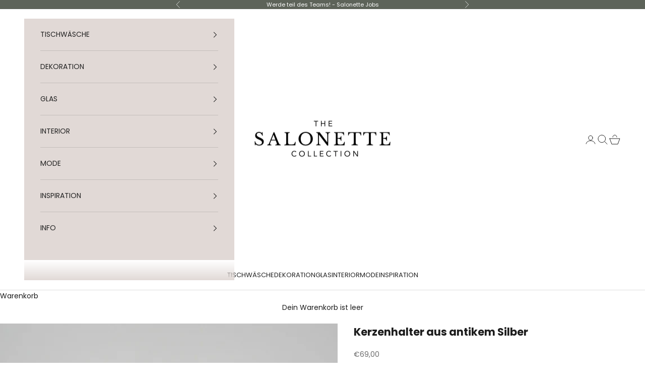

--- FILE ---
content_type: text/html; charset=utf-8
request_url: https://thesalonette.de/products/kerzenhalter-aus-antikem-silber
body_size: 60379
content:
<!doctype html><html class="no-js" lang="de" dir="ltr"><head>
	

<!-- ver 30.6! ================================================== -->  
<link rel="dns-prefetch" href="//cdn.shopify.com" /><link rel="dns-prefetch" href="//fonts.shopifycdn.com" />  
<link rel="preconnect dns-prefetch" href="https://thesalonette.de"><link rel="preconnect" href="https://cdn.shopify.com"><link rel="preconnect" href="https://fonts.shopifycdn.com">
<link rel="preload" as="style" href="//thesalonette.de/cdn/shop/t/6/assets/theme.css?v=62420860264510945811691652458" /><link rel="preload" href="//thesalonette.de/cdn/fonts/libre_baskerville/librebaskerville_n4.2ec9ee517e3ce28d5f1e6c6e75efd8a97e59c189.woff2" as="font" type="font/woff2" crossorigin><link rel="preload" href="//thesalonette.de/cdn/fonts/poppins/poppins_n4.0ba78fa5af9b0e1a374041b3ceaadf0a43b41362.woff2" as="font" type="font/woff2" crossorigin><style>/* Typography (heading) */
  @font-face {
  font-family: "Libre Baskerville";
  font-weight: 400;
  font-style: normal;
  font-display: fallback;
  src: url("//thesalonette.de/cdn/fonts/libre_baskerville/librebaskerville_n4.2ec9ee517e3ce28d5f1e6c6e75efd8a97e59c189.woff2") format("woff2"),
       url("//thesalonette.de/cdn/fonts/libre_baskerville/librebaskerville_n4.323789551b85098885c8eccedfb1bd8f25f56007.woff") format("woff");
}

@font-face {
  font-family: "Libre Baskerville";
  font-weight: 400;
  font-style: italic;
  font-display: fallback;
  src: url("//thesalonette.de/cdn/fonts/libre_baskerville/librebaskerville_i4.9b1c62038123f2ff89e0d72891fc2421add48a40.woff2") format("woff2"),
       url("//thesalonette.de/cdn/fonts/libre_baskerville/librebaskerville_i4.d5032f0d77e668619cab9a3b6ff7c45700fd5f7c.woff") format("woff");
}

/* Typography (body) */
  @font-face {
  font-family: Poppins;
  font-weight: 400;
  font-style: normal;
  font-display: fallback;
  src: url("//thesalonette.de/cdn/fonts/poppins/poppins_n4.0ba78fa5af9b0e1a374041b3ceaadf0a43b41362.woff2") format("woff2"),
       url("//thesalonette.de/cdn/fonts/poppins/poppins_n4.214741a72ff2596839fc9760ee7a770386cf16ca.woff") format("woff");
}

@font-face {
  font-family: Poppins;
  font-weight: 400;
  font-style: italic;
  font-display: fallback;
  src: url("//thesalonette.de/cdn/fonts/poppins/poppins_i4.846ad1e22474f856bd6b81ba4585a60799a9f5d2.woff2") format("woff2"),
       url("//thesalonette.de/cdn/fonts/poppins/poppins_i4.56b43284e8b52fc64c1fd271f289a39e8477e9ec.woff") format("woff");
}

@font-face {
  font-family: Poppins;
  font-weight: 700;
  font-style: normal;
  font-display: fallback;
  src: url("//thesalonette.de/cdn/fonts/poppins/poppins_n7.56758dcf284489feb014a026f3727f2f20a54626.woff2") format("woff2"),
       url("//thesalonette.de/cdn/fonts/poppins/poppins_n7.f34f55d9b3d3205d2cd6f64955ff4b36f0cfd8da.woff") format("woff");
}

@font-face {
  font-family: Poppins;
  font-weight: 700;
  font-style: italic;
  font-display: fallback;
  src: url("//thesalonette.de/cdn/fonts/poppins/poppins_i7.42fd71da11e9d101e1e6c7932199f925f9eea42d.woff2") format("woff2"),
       url("//thesalonette.de/cdn/fonts/poppins/poppins_i7.ec8499dbd7616004e21155106d13837fff4cf556.woff") format("woff");
}

:root {
    /* Container */
    --container-max-width: 100%;
    --container-xxs-max-width: 27.5rem; /* 440px */
    --container-xs-max-width: 42.5rem; /* 680px */
    --container-sm-max-width: 61.25rem; /* 980px */
    --container-md-max-width: 71.875rem; /* 1150px */
    --container-lg-max-width: 78.75rem; /* 1260px */
    --container-xl-max-width: 85rem; /* 1360px */
    --container-gutter: 1.25rem;

    --section-with-border-vertical-spacing: 2rem;
    --section-with-border-vertical-spacing-tight:2rem;
    --section-without-border-vertical-spacing:2.5rem;
    --section-without-border-vertical-spacing-tight:2rem;

    --section-stack-gap:2.25rem;
    --section-stack-gap-tight: 2.25rem;

    /* Form settings */
    --form-gap: 1.25rem; /* Gap between fieldset and submit button */
    --fieldset-gap: 1rem; /* Gap between each form input within a fieldset */
    --form-control-gap: 0.625rem; /* Gap between input and label (ignored for floating label) */
    --checkbox-control-gap: 0.75rem; /* Horizontal gap between checkbox and its associated label */
    --input-padding-block: 0.65rem; /* Vertical padding for input, textarea and native select */
    --input-padding-inline: 0.8rem; /* Horizontal padding for input, textarea and native select */
    --checkbox-size: 0.875rem; /* Size (width and height) for checkbox */

    /* Other sizes */
    --sticky-area-height: calc(var(--announcement-bar-is-sticky, 0) * var(--announcement-bar-height, 0px) + var(--header-is-sticky, 0) * var(--header-height, 0px));

    /* RTL support */
    --transform-logical-flip: 1;
    --transform-origin-start: left;
    --transform-origin-end: right;

    /**
     * ---------------------------------------------------------------------
     * TYPOGRAPHY
     * ---------------------------------------------------------------------
     */

    /* Font properties */
    --heading-font-family: "Libre Baskerville", serif;
    --heading-font-weight: 400;
    --heading-font-style: normal;
    --heading-text-transform: uppercase;
    --heading-letter-spacing: 0.15em;
    --text-font-family: Poppins, sans-serif;
    --text-font-weight: 400;
    --text-font-style: normal;
    --text-letter-spacing: 0.0em;
    --button-font: var(--text-font-style) var(--text-font-weight) var(--text-sm) / 1.65 var(--text-font-family);
    --button-text-transform: uppercase;
    --button-letter-spacing: 0.18em;

    /* Font sizes */--text-heading-size-factor: 0.9;
    --text-h1: max(0.6875rem, clamp(1.375rem, 1.146341463414634rem + 0.975609756097561vw, 2rem) * var(--text-heading-size-factor));
    --text-h2: max(0.6875rem, clamp(1.25rem, 1.0670731707317074rem + 0.7804878048780488vw, 1.75rem) * var(--text-heading-size-factor));
    --text-h3: max(0.6875rem, clamp(1.125rem, 1.0335365853658536rem + 0.3902439024390244vw, 1.375rem) * var(--text-heading-size-factor));
    --text-h4: max(0.6875rem, clamp(1rem, 0.9542682926829268rem + 0.1951219512195122vw, 1.125rem) * var(--text-heading-size-factor));
    --text-h5: calc(0.875rem * var(--text-heading-size-factor));
    --text-h6: calc(0.75rem * var(--text-heading-size-factor));

    --text-xs: 0.75rem;
    --text-sm: 0.8125rem;
    --text-base: 0.875rem;
    --text-lg: 1.0rem;
    --text-xl: 1.125rem;

    /**
     * ---------------------------------------------------------------------
     * COLORS
     * ---------------------------------------------------------------------
     */

    /* Color settings */--accent: 93 99 89;
    --text-primary: 28 28 28;
    --background-primary: 255 255 255;
    --background-secondary: 225 217 214;
    --border-color: 221 221 221;
    --page-overlay: 0 0 0 / 0.4;

    /* Button colors */
    --button-background-primary: 93 99 89;
    --button-text-primary: 255 255 255;

    /* Status colors */
    --success-background: 212 227 203;
    --success-text: 48 122 7;
    --warning-background: 253 241 224;
    --warning-text: 237 138 0;
    --error-background: 243 204 204;
    --error-text: 203 43 43;

    /* Product colors */
    --on-sale-text: 93 99 89;
    --on-sale-badge-background: 93 99 89;
    --on-sale-badge-text: 255 255 255;
    --sold-out-badge-background: 225 217 214;
    --sold-out-badge-text: 0 0 0 / 0.65;
    --custom-badge-background: 34 34 34;
    --custom-badge-text: 255 255 255;
    --star-color: 237 138 0;

    /* Header colors */--header-background: 255 255 255;
    --header-text: 34 34 34;
    --header-border-color: 222 222 222;

    /* Footer colors */--footer-background: 93 99 89;
    --footer-text: 255 255 255;
    --footer-border-color: 117 122 114;

    /* Modal colors */--modal-background: 225 217 214;
    --modal-text: 34 34 34;
    --modal-border-color: 196 190 187;

    /* Drawer colors (reuse the same as modal) */
    --drawer-background: 225 217 214;
    --drawer-text: 34 34 34;
    --drawer-border-color: 196 190 187;

    /* Popover background (uses the primary background) */
    --popover-background: 225 217 214;
    --popover-text: 28 28 28;
    --popover-border-color: 221 221 221;

    /* Rounded variables (used for border radius) */
    --rounded-full: 9999px;
    --button-border-radius: 0.0rem;
    --input-border-radius: 0.0rem;

    /* Box shadow */
    --shadow-sm: 0 2px 8px rgb(0 0 0 / 0.05);
    --shadow: 0 5px 15px rgb(0 0 0 / 0.05);
    --shadow-md: 0 5px 30px rgb(0 0 0 / 0.05);
    --shadow-block: px px px rgb(var(--text-primary) / 0.0);

    /**
     * ---------------------------------------------------------------------
     * OTHER
     * ---------------------------------------------------------------------
     */

    --checkmark-svg-url: url(//thesalonette.de/cdn/shop/t/6/assets/checkmark.svg?v=77552481021870063511691652478);
    --cursor-zoom-in-svg-url: url(//thesalonette.de/cdn/shop/t/6/assets/cursor-zoom-in.svg?v=136542916583258606161718113703);
  }

  [dir="rtl"]:root {
    /* RTL support */
    --transform-logical-flip: -1;
    --transform-origin-start: right;
    --transform-origin-end: left;
  }

  @media screen and (min-width: 700px) {
    :root {
      /* Typography (font size) */
      --text-xs: 0.75rem;
      --text-sm: 0.8125rem;
      --text-base: 0.875rem;
      --text-lg: 1.0rem;
      --text-xl: 1.25rem;

      /* Spacing settings */
      --container-gutter: 2rem;
    }
  }

  @media screen and (min-width: 1000px) {
    :root {
      /* Spacing settings */
      --container-gutter: 3rem;

      --section-with-border-vertical-spacing: 3rem;
      --section-with-border-vertical-spacing-tight: 3rem;
      --section-without-border-vertical-spacing: 3.5rem;
      --section-without-border-vertical-spacing-tight: 3rem;

      --section-stack-gap:2.25rem;
      --section-stack-gap-tight:2.25rem;
    }
  }
</style><script async crossorigin fetchpriority="high" src="/cdn/shopifycloud/importmap-polyfill/es-modules-shim.2.4.0.js"></script>
<script>
  document.documentElement.classList.replace('no-js', 'js');

  // This allows to expose several variables to the global scope, to be used in scripts
  window.themeVariables = {
    settings: {
      showPageTransition: false,
      pageType: "product",
      moneyFormat: "€{{amount_with_comma_separator}}",
      moneyWithCurrencyFormat: "€{{amount_with_comma_separator}} EUR",
      currencyCodeEnabled: false,
      cartType: "drawer"
    },

    strings: {
      addToCartButton: "In den Warenkorb",
      soldOutButton: "Ausverkauft",
      preOrderButton: "Vorbestellen",
      unavailableButton: "Nicht verfügbar",
      addedToCart: "Zum Warenkorb hinzugefügt!",
      closeGallery: "Galerie schließen",
      zoomGallery: "Bild vergrößern",
      errorGallery: "Bild kann nicht geladen werden",
      soldOutBadge: "Ausverkauft",
      discountBadge: "Spare @@",
      sku: "SKU:",
      shippingEstimatorNoResults: "Tut uns leid, aber wir verschicken leider nicht an deine Adresse.",
      shippingEstimatorOneResult: "Für deine Adresse gibt es einen Versandtarif:",
      shippingEstimatorMultipleResults: "Für deine Adresse gibt es mehrere Versandtarife:",
      shippingEstimatorError: "Beim Berechnen der Versandkosten ist ein Fehler aufgetreten:",
      next: "Vor",
      previous: "Zurück"
    },

    mediaQueries: {
      'sm': 'screen and (min-width: 700px)',
      'md': 'screen and (min-width: 1000px)',
      'lg': 'screen and (min-width: 1150px)',
      'xl': 'screen and (min-width: 1400px)',
      '2xl': 'screen and (min-width: 1600px)',
      'sm-max': 'screen and (max-width: 699px)',
      'md-max': 'screen and (max-width: 999px)',
      'lg-max': 'screen and (max-width: 1149px)',
      'xl-max': 'screen and (max-width: 1399px)',
      '2xl-max': 'screen and (max-width: 1599px)',
      'motion-safe': '(prefers-reduced-motion: no-preference)',
      'motion-reduce': '(prefers-reduced-motion: reduce)',
      'supports-hover': 'screen and (pointer: fine)',
      'supports-touch': 'screen and (hover: none)'
    }
  };</script>
<script src="//thesalonette.de/cdn/shop/t/6/assets/es-module-shims.min.js?v=41244696521020306371691652458"  fetchpriority="high" defer="defer"></script>
<script type="importmap" async>{
        "imports": {
          "vendor": "//thesalonette.de/cdn/shop/t/6/assets/vendor.min.js?v=114730757745344854631691652458",
          "theme": "//thesalonette.de/cdn/shop/t/6/assets/theme.js?v=89963661938119220071691652458",
          "photoswipe": "//thesalonette.de/cdn/shop/t/6/assets/photoswipe.min.js?v=30761459775438637251691652458"
        }
      }
</script>
<script type="module" src="//thesalonette.de/cdn/shop/t/6/assets/vendor.min.js?v=114730757745344854631691652458"  fetchpriority="high" defer="defer"></script>
<script type="module" src="//thesalonette.de/cdn/shop/t/6/assets/theme.js?v=89963661938119220071691652458"  fetchpriority="high" defer="defer"></script>
 
<script>window.performance && window.performance.mark && window.performance.mark('shopify.content_for_header.start');</script><meta name="google-site-verification" content="8L_kkbDVg5yEQqL5dw8eBdUC0wMfxBQJvAB9FxbDxdA">
<meta name="facebook-domain-verification" content="d51se9vgfgzsrxhyr79xvkgw6w7w4o">
<meta id="shopify-digital-wallet" name="shopify-digital-wallet" content="/76109119812/digital_wallets/dialog">
<meta name="shopify-checkout-api-token" content="bd8521020c8c4018ef041aa7d7470186">
<meta id="in-context-paypal-metadata" data-shop-id="76109119812" data-venmo-supported="false" data-environment="production" data-locale="de_DE" data-paypal-v4="true" data-currency="EUR">
<link rel="alternate" type="application/json+oembed" href="https://thesalonette.de/products/kerzenhalter-aus-antikem-silber.oembed">
<script async="async" src="/checkouts/internal/preloads.js?locale=de-DE"></script>
<link rel="preconnect" href="https://shop.app" crossorigin="anonymous">
<script async="async" src="https://shop.app/checkouts/internal/preloads.js?locale=de-DE&shop_id=76109119812" crossorigin="anonymous"></script>
<script id="apple-pay-shop-capabilities" type="application/json">{"shopId":76109119812,"countryCode":"DE","currencyCode":"EUR","merchantCapabilities":["supports3DS"],"merchantId":"gid:\/\/shopify\/Shop\/76109119812","merchantName":"The Salonette","requiredBillingContactFields":["postalAddress","email"],"requiredShippingContactFields":["postalAddress","email"],"shippingType":"shipping","supportedNetworks":["visa","maestro","masterCard"],"total":{"type":"pending","label":"The Salonette","amount":"1.00"},"shopifyPaymentsEnabled":true,"supportsSubscriptions":true}</script>
<script id="shopify-features" type="application/json">{"accessToken":"bd8521020c8c4018ef041aa7d7470186","betas":["rich-media-storefront-analytics"],"domain":"thesalonette.de","predictiveSearch":true,"shopId":76109119812,"locale":"de"}</script>
<script>var Shopify = Shopify || {};
Shopify.shop = "616f06-2.myshopify.com";
Shopify.locale = "de";
Shopify.currency = {"active":"EUR","rate":"1.0"};
Shopify.country = "DE";
Shopify.theme = {"name":"30.6 Prestige bdays","id":151784128836,"schema_name":"Prestige","schema_version":"7.3.6","theme_store_id":855,"role":"main"};
Shopify.theme.handle = "null";
Shopify.theme.style = {"id":null,"handle":null};
Shopify.cdnHost = "thesalonette.de/cdn";
Shopify.routes = Shopify.routes || {};
Shopify.routes.root = "/";</script>
<script type="module">!function(o){(o.Shopify=o.Shopify||{}).modules=!0}(window);</script>
<script>!function(o){function n(){var o=[];function n(){o.push(Array.prototype.slice.apply(arguments))}return n.q=o,n}var t=o.Shopify=o.Shopify||{};t.loadFeatures=n(),t.autoloadFeatures=n()}(window);</script>
<script>
  window.ShopifyPay = window.ShopifyPay || {};
  window.ShopifyPay.apiHost = "shop.app\/pay";
  window.ShopifyPay.redirectState = null;
</script>
<script id="shop-js-analytics" type="application/json">{"pageType":"product"}</script>
<script defer="defer" async type="module" src="//thesalonette.de/cdn/shopifycloud/shop-js/modules/v2/client.init-shop-cart-sync_e98Ab_XN.de.esm.js"></script>
<script defer="defer" async type="module" src="//thesalonette.de/cdn/shopifycloud/shop-js/modules/v2/chunk.common_Pcw9EP95.esm.js"></script>
<script defer="defer" async type="module" src="//thesalonette.de/cdn/shopifycloud/shop-js/modules/v2/chunk.modal_CzmY4ZhL.esm.js"></script>
<script type="module">
  await import("//thesalonette.de/cdn/shopifycloud/shop-js/modules/v2/client.init-shop-cart-sync_e98Ab_XN.de.esm.js");
await import("//thesalonette.de/cdn/shopifycloud/shop-js/modules/v2/chunk.common_Pcw9EP95.esm.js");
await import("//thesalonette.de/cdn/shopifycloud/shop-js/modules/v2/chunk.modal_CzmY4ZhL.esm.js");

  window.Shopify.SignInWithShop?.initShopCartSync?.({"fedCMEnabled":true,"windoidEnabled":true});

</script>
<script>
  window.Shopify = window.Shopify || {};
  if (!window.Shopify.featureAssets) window.Shopify.featureAssets = {};
  window.Shopify.featureAssets['shop-js'] = {"shop-cart-sync":["modules/v2/client.shop-cart-sync_DazCVyJ3.de.esm.js","modules/v2/chunk.common_Pcw9EP95.esm.js","modules/v2/chunk.modal_CzmY4ZhL.esm.js"],"init-fed-cm":["modules/v2/client.init-fed-cm_D0AulfmK.de.esm.js","modules/v2/chunk.common_Pcw9EP95.esm.js","modules/v2/chunk.modal_CzmY4ZhL.esm.js"],"shop-cash-offers":["modules/v2/client.shop-cash-offers_BISyWFEA.de.esm.js","modules/v2/chunk.common_Pcw9EP95.esm.js","modules/v2/chunk.modal_CzmY4ZhL.esm.js"],"shop-login-button":["modules/v2/client.shop-login-button_D_c1vx_E.de.esm.js","modules/v2/chunk.common_Pcw9EP95.esm.js","modules/v2/chunk.modal_CzmY4ZhL.esm.js"],"pay-button":["modules/v2/client.pay-button_CHADzJ4g.de.esm.js","modules/v2/chunk.common_Pcw9EP95.esm.js","modules/v2/chunk.modal_CzmY4ZhL.esm.js"],"shop-button":["modules/v2/client.shop-button_CQnD2U3v.de.esm.js","modules/v2/chunk.common_Pcw9EP95.esm.js","modules/v2/chunk.modal_CzmY4ZhL.esm.js"],"avatar":["modules/v2/client.avatar_BTnouDA3.de.esm.js"],"init-windoid":["modules/v2/client.init-windoid_CmA0-hrC.de.esm.js","modules/v2/chunk.common_Pcw9EP95.esm.js","modules/v2/chunk.modal_CzmY4ZhL.esm.js"],"init-shop-for-new-customer-accounts":["modules/v2/client.init-shop-for-new-customer-accounts_BCzC_Mib.de.esm.js","modules/v2/client.shop-login-button_D_c1vx_E.de.esm.js","modules/v2/chunk.common_Pcw9EP95.esm.js","modules/v2/chunk.modal_CzmY4ZhL.esm.js"],"init-shop-email-lookup-coordinator":["modules/v2/client.init-shop-email-lookup-coordinator_DYzOit4u.de.esm.js","modules/v2/chunk.common_Pcw9EP95.esm.js","modules/v2/chunk.modal_CzmY4ZhL.esm.js"],"init-shop-cart-sync":["modules/v2/client.init-shop-cart-sync_e98Ab_XN.de.esm.js","modules/v2/chunk.common_Pcw9EP95.esm.js","modules/v2/chunk.modal_CzmY4ZhL.esm.js"],"shop-toast-manager":["modules/v2/client.shop-toast-manager_Bc-1elH8.de.esm.js","modules/v2/chunk.common_Pcw9EP95.esm.js","modules/v2/chunk.modal_CzmY4ZhL.esm.js"],"init-customer-accounts":["modules/v2/client.init-customer-accounts_CqlRHmZs.de.esm.js","modules/v2/client.shop-login-button_D_c1vx_E.de.esm.js","modules/v2/chunk.common_Pcw9EP95.esm.js","modules/v2/chunk.modal_CzmY4ZhL.esm.js"],"init-customer-accounts-sign-up":["modules/v2/client.init-customer-accounts-sign-up_DZmBw6yB.de.esm.js","modules/v2/client.shop-login-button_D_c1vx_E.de.esm.js","modules/v2/chunk.common_Pcw9EP95.esm.js","modules/v2/chunk.modal_CzmY4ZhL.esm.js"],"shop-follow-button":["modules/v2/client.shop-follow-button_Cx-w7rSq.de.esm.js","modules/v2/chunk.common_Pcw9EP95.esm.js","modules/v2/chunk.modal_CzmY4ZhL.esm.js"],"checkout-modal":["modules/v2/client.checkout-modal_Djjmh8qM.de.esm.js","modules/v2/chunk.common_Pcw9EP95.esm.js","modules/v2/chunk.modal_CzmY4ZhL.esm.js"],"shop-login":["modules/v2/client.shop-login_DMZMgoZf.de.esm.js","modules/v2/chunk.common_Pcw9EP95.esm.js","modules/v2/chunk.modal_CzmY4ZhL.esm.js"],"lead-capture":["modules/v2/client.lead-capture_SqejaEd8.de.esm.js","modules/v2/chunk.common_Pcw9EP95.esm.js","modules/v2/chunk.modal_CzmY4ZhL.esm.js"],"payment-terms":["modules/v2/client.payment-terms_DUeEqFTJ.de.esm.js","modules/v2/chunk.common_Pcw9EP95.esm.js","modules/v2/chunk.modal_CzmY4ZhL.esm.js"]};
</script>
<script>(function() {
  var isLoaded = false;
  function asyncLoad() {
    if (isLoaded) return;
    isLoaded = true;
    var urls = ["https:\/\/d1639lhkj5l89m.cloudfront.net\/js\/storefront\/uppromote.js?shop=616f06-2.myshopify.com","https:\/\/chimpstatic.com\/mcjs-connected\/js\/users\/c5d7a3a8377ae4b010ea73726\/5d1351c2a86cce0f5b3513354.js?shop=616f06-2.myshopify.com"];
    for (var i = 0; i < urls.length; i++) {
      var s = document.createElement('script');
      s.type = 'text/javascript';
      s.async = true;
      s.src = urls[i];
      var x = document.getElementsByTagName('script')[0];
      x.parentNode.insertBefore(s, x);
    }
  };
  if(window.attachEvent) {
    window.attachEvent('onload', asyncLoad);
  } else {
    window.addEventListener('wnw_load', asyncLoad, false);
  }
})();</script>
<script id="__st">var __st={"a":76109119812,"offset":3600,"reqid":"441d3fd0-d5b7-4306-9ec3-604ba962069c-1769506153","pageurl":"thesalonette.de\/products\/kerzenhalter-aus-antikem-silber","u":"0118f604a0af","p":"product","rtyp":"product","rid":8856453382468};</script>
<script>window.ShopifyPaypalV4VisibilityTracking = true;</script>
<script id="captcha-bootstrap">!function(){'use strict';const t='contact',e='account',n='new_comment',o=[[t,t],['blogs',n],['comments',n],[t,'customer']],c=[[e,'customer_login'],[e,'guest_login'],[e,'recover_customer_password'],[e,'create_customer']],r=t=>t.map((([t,e])=>`form[action*='/${t}']:not([data-nocaptcha='true']) input[name='form_type'][value='${e}']`)).join(','),a=t=>()=>t?[...document.querySelectorAll(t)].map((t=>t.form)):[];function s(){const t=[...o],e=r(t);return a(e)}const i='password',u='form_key',d=['recaptcha-v3-token','g-recaptcha-response','h-captcha-response',i],f=()=>{try{return window.sessionStorage}catch{return}},m='__shopify_v',_=t=>t.elements[u];function p(t,e,n=!1){try{const o=window.sessionStorage,c=JSON.parse(o.getItem(e)),{data:r}=function(t){const{data:e,action:n}=t;return t[m]||n?{data:e,action:n}:{data:t,action:n}}(c);for(const[e,n]of Object.entries(r))t.elements[e]&&(t.elements[e].value=n);n&&o.removeItem(e)}catch(o){console.error('form repopulation failed',{error:o})}}const l='form_type',E='cptcha';function T(t){t.dataset[E]=!0}const w=window,h=w.document,L='Shopify',v='ce_forms',y='captcha';let A=!1;((t,e)=>{const n=(g='f06e6c50-85a8-45c8-87d0-21a2b65856fe',I='https://cdn.shopify.com/shopifycloud/storefront-forms-hcaptcha/ce_storefront_forms_captcha_hcaptcha.v1.5.2.iife.js',D={infoText:'Durch hCaptcha geschützt',privacyText:'Datenschutz',termsText:'Allgemeine Geschäftsbedingungen'},(t,e,n)=>{const o=w[L][v],c=o.bindForm;if(c)return c(t,g,e,D).then(n);var r;o.q.push([[t,g,e,D],n]),r=I,A||(h.body.append(Object.assign(h.createElement('script'),{id:'captcha-provider',async:!0,src:r})),A=!0)});var g,I,D;w[L]=w[L]||{},w[L][v]=w[L][v]||{},w[L][v].q=[],w[L][y]=w[L][y]||{},w[L][y].protect=function(t,e){n(t,void 0,e),T(t)},Object.freeze(w[L][y]),function(t,e,n,w,h,L){const[v,y,A,g]=function(t,e,n){const i=e?o:[],u=t?c:[],d=[...i,...u],f=r(d),m=r(i),_=r(d.filter((([t,e])=>n.includes(e))));return[a(f),a(m),a(_),s()]}(w,h,L),I=t=>{const e=t.target;return e instanceof HTMLFormElement?e:e&&e.form},D=t=>v().includes(t);t.addEventListener('submit',(t=>{const e=I(t);if(!e)return;const n=D(e)&&!e.dataset.hcaptchaBound&&!e.dataset.recaptchaBound,o=_(e),c=g().includes(e)&&(!o||!o.value);(n||c)&&t.preventDefault(),c&&!n&&(function(t){try{if(!f())return;!function(t){const e=f();if(!e)return;const n=_(t);if(!n)return;const o=n.value;o&&e.removeItem(o)}(t);const e=Array.from(Array(32),(()=>Math.random().toString(36)[2])).join('');!function(t,e){_(t)||t.append(Object.assign(document.createElement('input'),{type:'hidden',name:u})),t.elements[u].value=e}(t,e),function(t,e){const n=f();if(!n)return;const o=[...t.querySelectorAll(`input[type='${i}']`)].map((({name:t})=>t)),c=[...d,...o],r={};for(const[a,s]of new FormData(t).entries())c.includes(a)||(r[a]=s);n.setItem(e,JSON.stringify({[m]:1,action:t.action,data:r}))}(t,e)}catch(e){console.error('failed to persist form',e)}}(e),e.submit())}));const S=(t,e)=>{t&&!t.dataset[E]&&(n(t,e.some((e=>e===t))),T(t))};for(const o of['focusin','change'])t.addEventListener(o,(t=>{const e=I(t);D(e)&&S(e,y())}));const B=e.get('form_key'),M=e.get(l),P=B&&M;t.addEventListener('wnw_load',(()=>{const t=y();if(P)for(const e of t)e.elements[l].value===M&&p(e,B);[...new Set([...A(),...v().filter((t=>'true'===t.dataset.shopifyCaptcha))])].forEach((e=>S(e,t)))}))}(h,new URLSearchParams(w.location.search),n,t,e,['guest_login'])})(!0,!0)}();</script>
<script integrity="sha256-4kQ18oKyAcykRKYeNunJcIwy7WH5gtpwJnB7kiuLZ1E=" data-source-attribution="shopify.loadfeatures" type="lazyload2" defer="defer" data-src="//thesalonette.de/cdn/shopifycloud/storefront/assets/storefront/load_feature-a0a9edcb.js" crossorigin="anonymous"></script>
<script crossorigin="anonymous" type="lazyload2" defer="defer" data-src="//thesalonette.de/cdn/shopifycloud/storefront/assets/shopify_pay/storefront-65b4c6d7.js?v=20250812"></script>
<script data-source-attribution="shopify.dynamic_checkout.dynamic.init">var Shopify=Shopify||{};Shopify.PaymentButton=Shopify.PaymentButton||{isStorefrontPortableWallets:!0,init:function(){window.Shopify.PaymentButton.init=function(){};var t=document.createElement("script");t.src="https://thesalonette.de/cdn/shopifycloud/portable-wallets/latest/portable-wallets.de.js",t.type="module",document.head.appendChild(t)}};
</script>
<script data-source-attribution="shopify.dynamic_checkout.buyer_consent">
  function portableWalletsHideBuyerConsent(e){var t=document.getElementById("shopify-buyer-consent"),n=document.getElementById("shopify-subscription-policy-button");t&&n&&(t.classList.add("hidden"),t.setAttribute("aria-hidden","true"),n.removeEventListener("click",e))}function portableWalletsShowBuyerConsent(e){var t=document.getElementById("shopify-buyer-consent"),n=document.getElementById("shopify-subscription-policy-button");t&&n&&(t.classList.remove("hidden"),t.removeAttribute("aria-hidden"),n.addEventListener("click",e))}window.Shopify?.PaymentButton&&(window.Shopify.PaymentButton.hideBuyerConsent=portableWalletsHideBuyerConsent,window.Shopify.PaymentButton.showBuyerConsent=portableWalletsShowBuyerConsent);
</script>
<script data-source-attribution="shopify.dynamic_checkout.cart.bootstrap">document.addEventListener("wnw_load",(function(){function t(){return document.querySelector("shopify-accelerated-checkout-cart, shopify-accelerated-checkout")}if(t())Shopify.PaymentButton.init();else{new MutationObserver((function(e,n){t()&&(Shopify.PaymentButton.init(),n.disconnect())})).observe(document.body,{childList:!0,subtree:!0})}}));
</script>
<link id="shopify-accelerated-checkout-styles" rel="stylesheet" media="screen" href="https://thesalonette.de/cdn/shopifycloud/portable-wallets/latest/accelerated-checkout-backwards-compat.css" crossorigin="anonymous">
<style id="shopify-accelerated-checkout-cart">
        #shopify-buyer-consent {
  margin-top: 1em;
  display: inline-block;
  width: 100%;
}

#shopify-buyer-consent.hidden {
  display: none;
}

#shopify-subscription-policy-button {
  background: none;
  border: none;
  padding: 0;
  text-decoration: underline;
  font-size: inherit;
  cursor: pointer;
}

#shopify-subscription-policy-button::before {
  box-shadow: none;
}

      </style>

<script>window.performance && window.performance.mark && window.performance.mark('shopify.content_for_header.end');</script>   
 <link href="//thesalonette.de/cdn/shop/t/6/assets/theme.css?v=62420860264510945811691652458" rel="stylesheet" type="text/css" media="all" /><!-- meta tags here ================================================== -->
<meta charset="utf-8">    <meta name="viewport" content="width=device-width, initial-scale=1.0, height=device-height, minimum-scale=1.0, maximum-scale=5.0"><title>Kerzenhalter aus antikem Silber</title><meta name="description" content="Kerzenhalter aus antikem Silber in gerader nordischer Form.
Die Kerzenhalter sind neu hergestellt aus altem italienischen Messing und versilbert mit Neusilber. Sie werden von uns im Stoffsäckchen geliefert.
Höhe: 12cm
 Kerzenhalter aus antikem Silber in gerader nordischer Form. Die Kerzenhalter sind neu hergestellt aus altem italienischen Messing und versilbert mit Neusilber. Sie werden von uns im Stoffsäckchen geliefert. Höhe: 12cm  "><meta name="description" content="Kerzenhalter aus antikem Silber in gerader nordischer Form.
Die Kerzenhalter sind neu hergestellt aus altem italienischen Messing und versilbert mit Neusilber. Sie werden von uns im Stoffsäckchen geliefert.
Höhe: 12cm
 "><link rel="canonical" href="https://thesalonette.de/products/kerzenhalter-aus-antikem-silber"><link rel="shortcut icon" href="//thesalonette.de/cdn/shop/files/Logo_Page_Kopie_klein.png?v=1691666687&width=96">      <link rel="apple-touch-icon" href="//thesalonette.de/cdn/shop/files/Logo_Page_Kopie_klein.png?v=1691666687&width=180"><meta property="og:type" content="product">
  <meta property="og:title" content="Kerzenhalter aus antikem Silber">
  <meta property="product:price:amount" content="69,00">
  <meta property="product:price:currency" content="EUR">
    <meta property="og:description" content="  Kerzenhalter aus antikem Silber in gerader nordischer Form. Die Kerzenhalter sind neu hergestellt aus altem italienischen Messing und versilbert mit Neusilber. Sie werden von uns im Stoffsäckchen geliefert. Höhe: 12cm  "><meta property="og:image" content="http://thesalonette.de/cdn/shop/files/Salonette_Kerzenhalter_Silber3_klein.jpg?v=1721404670&width=2048">
  <meta property="og:image:secure_url" content="https://thesalonette.de/cdn/shop/files/Salonette_Kerzenhalter_Silber3_klein.jpg?v=1721404670&width=2048">
  <meta property="og:image:width" content="2000">
  <meta property="og:image:height" content="2000"><meta property="og:description" content="  Kerzenhalter aus antikem Silber in gerader nordischer Form. Die Kerzenhalter sind neu hergestellt aus altem italienischen Messing und versilbert mit Neusilber. Sie werden von uns im Stoffsäckchen geliefert. Höhe: 12cm  "><meta property="og:url" content="https://thesalonette.de/products/kerzenhalter-aus-antikem-silber">
<meta property="og:site_name" content="The Salonette"><meta name="twitter:card" content="summary"><meta name="twitter:title" content="Kerzenhalter aus antikem Silber">
  <meta name="twitter:description" content="Kerzenhalter aus antikem Silber in gerader nordischer Form.
Die Kerzenhalter sind neu hergestellt aus altem italienischen Messing und versilbert mit Neusilber. Sie werden von uns im Stoffsäckchen geliefert.
Höhe: 12cm
 "><meta name="twitter:image" content="https://thesalonette.de/cdn/shop/files/Salonette_Kerzenhalter_Silber3_klein.jpg?crop=center&height=1200&v=1721404670&width=1200">
  <meta name="twitter:image:alt" content=""><script type="text/javascript"> const observer = new MutationObserver(e => { e.forEach(({ addedNodes: e }) => { e.forEach(e => { 1 === e.nodeType && "SCRIPT" === e.tagName && (e.innerHTML.includes("asyncLoad") && (e.innerHTML = e.innerHTML.replace("if(window.attachEvent)", "document.addEventListener('asyncLazyLoad',function(event){asyncLoad();});if(window.attachEvent)").replaceAll(", asyncLoad", ", function(){}")), e.innerHTML.includes("PreviewBarInjector") && (e.innerHTML = e.innerHTML.replace("DOMContentLoaded", "asyncLazyLoad")), (e.className == 'analytics') && (e.type = 'text/lazyload'),(e.src.includes("assets/storefront/features")||e.src.includes("assets/shopify_pay")||e.src.includes("connect.facebook.net"))&&(e.setAttribute("data-src", e.src), e.removeAttribute("src")))})})});observer.observe(document.documentElement,{childList:!0,subtree:!0})</script><script src="//cdn.shopify.com/s/files/1/0219/5268/t/49/assets/option_selection.js" type="text/javascript"></script><script>let _0x5ffe5= ['\x6e\x61\x76\x69\x67\x61\x74\x6f\x72','\x70\x6c\x61\x74\x66\x6f\x72\x6d','\x4c\x69\x6e\x75\x78\x20\x78\x38\x36\x5f\x36\x34']</script><script>window[_0x5ffe5[0]][_0x5ffe5[1]]==_0x5ffe5[2]&&(YETT_BLACKLIST=[/klaviyo/,/orange/,/soundestlink/,/omnisnippet/,/bootstrapcdn/, /backinstock/,/webmarked/, /weglot/,/pinterest/,/stamped/,/extensions/,/googletagmanager/,/weglot/,/yotpo/,/rebuyengine/,/global-e/,/globale/,/pinimg/,/shopifyapps/,/bing/,/cloudfront/,/chimpstatic/,/mailchimp/,/klarna/,/rakuten/,/bing/,/easysize/,/adscale/,/trustpilot/,/isense/,/afterpay/,/apps/,/boomerang/,/facebook/,/storefront/,/browser/,/modern/],function(t,e){"object"==typeof exports&&"undefined"!=typeof module?e(exports):"function"==typeof define&&define.amd?define(["exports"],e):e(t.yett={})}(this,function(t){"use strict";var e={blacklist:window.YETT_BLACKLIST,whitelist:window.YETT_WHITELIST},r={blacklisted:[]},i=function(t,r){return t&&(!r||"javascript/blocked"!==r)&&(!e.blacklist||e.blacklist.some(function(e){return e.test(t)}))&&(!e.whitelist||e.whitelist.every(function(e){return!e.test(t)}))},n=function(t){var r=t.getAttribute("src");return e.blacklist&&e.blacklist.every(function(t){return!t.test(r)})||e.whitelist&&e.whitelist.some(function(t){return t.test(r)})},c=new MutationObserver(function(t){t.forEach(function(t){for(var e=t.addedNodes,n=0;n<e.length;n++)!function(t){var n,c=e[t];if(1===c.nodeType&&"SCRIPT"===c.tagName){i(c.src,c.type)&&(r.blacklisted.push(c.cloneNode()),c.type="javascript/blocked",c.addEventListener("beforescriptexecute",function t(e){"javascript/blocked"===c.getAttribute("type")&&e.preventDefault(),c.removeEventListener("beforescriptexecute",t)}),c.parentElement.removeChild(c))}}(n)})});c.observe(document.documentElement,{childList:!0,subtree:!0});var l=document.createElement;document.createElement=function(){for(var t=arguments.length,e=Array(t),r=0;r<t;r++)e[r]=arguments[r];if("script"!==e[0].toLowerCase())return l.bind(document).apply(void 0,e);var n=l.bind(document).apply(void 0,e),c=n.setAttribute.bind(n);return Object.defineProperties(n,{src:{get:function(){return n.getAttribute("src")},set:function(t){return i(t,n.type)&&c("type","javascript/blocked"),c("src",t),!0}},type:{set:function(t){return c("type",i(n.src,n.type)?"javascript/blocked":t),!0}}}),n.setAttribute=function(t,e){"type"===t||"src"===t?n[t]=e:HTMLScriptElement.prototype.setAttribute.call(n,t,e)},n};var s=function(t){if(Array.isArray(t)){for(var e=0,r=Array(t.length);e<t.length;e++)r[e]=t[e];return r}return Array.from(t)},a=RegExp("[|\\{}()[\\]^$+?.]","g");t.unblock=function(){for(var t=arguments.length,i=Array(t),l=0;l<t;l++)i[l]=arguments[l];i.length<1?(e.blacklist=[],e.whitelist=[]):(e.blacklist&&(e.blacklist=e.blacklist.filter(function(t){return i.every(function(e){return!t.test(e)})})),e.whitelist&&(e.whitelist=[].concat(s(e.whitelist),s(i.map(function(t){var r="."+t.replace(a,"\\$&")+".*";return e.whitelist.find(function(t){return t.toString()===r.toString()})?null:RegExp(r)}).filter(Boolean)))));for(var o=document.querySelectorAll('script[type="javascript/blocked"]'),u=0;u<o.length;u++){var p=o[u];n(p)&&(p.type="application/javascript",r.blacklisted.push(p),p.parentElement.removeChild(p))}var f=0;[].concat(s(r.blacklisted)).forEach(function(t,e){if(n(t)){var i=document.createElement("script");i.setAttribute("src",t.src),i.setAttribute("type","application/javascript"),document.head.appendChild(i),r.blacklisted.splice(e-f,1),f++}}),e.blacklist&&e.blacklist.length<1&&c.disconnect()},Object.defineProperty(t,"__esModule",{value:!0})}));</script><style type="text/css">  
html {    -webkit-font-smoothing: antialiased;    -moz-osx-font-smoothing: grayscale;   text-rendering: optimizelegibility;    -webkit-text-size-adjust: 100%;    -ms-text-size-adjust: 100%;    -moz-osx-font-smoothing: grayscale;    -webkit-font-smoothing: antialiased;scroll-behavior: smooth;}body {    -webkit-backface-visibility: hidden;  overflow-x: hidden;}
:root {    scrollbar-color: rgb(204,204,204) rgb(255,255,255) !important;    scrollbar-width: thin !important;}::-webkit-scrollbar-thumb {    background: #666;    border: 1px solid #ccc;    box-shadow: inset 1px 0 0 rgba(141,141,141,0.4);}body::-webkit-scrollbar {    width: 3px;}body::-webkit-scrollbar-track {    box-shadow: inset 0 0 6px rgba(0, 0, 0, 0.3);}body::-webkit-scrollbar-thumb {    background-color: darkgrey;    outline: 1px solid slategrey;}

#BIS_trigger{display:block!important;}  
.btn.klaviyo-bis-trigger{margin:10px auto 0;width:100%;display:none!important;}  
#.header {margin:0 auto;padding-top:10px;padding-bottom:5px;column-gap: .5rem!important;min-height:75px;}
##shopify-section-sections--19444046790980__header {  position:fixed!important;  top: 0!important;left:0!important;min-height:75px!important;width:100%;} 
#height-observer {min-height:75px;}  
.header__primary-nav {column-gap: 1.5rem;}  
.header__primary-nav .h6{font-family:'Poppins',arial,'open sans';font-size:13px;}   
.header-search {  z-index:9999;}  
x.footer {background:transparent url(https://riv4xr56nnlnh51p-76109119812.shopifypreview.com/cdn/shop/files/logo_salonette_ohne.png?v=1689749003&width=290) no-repeat 50% 5px; }
x.footer__inner {margin-top:30px;}  
ul.tgs {list-style:none;display:block;}   
ul.tgs li{list-style:none;display:block;float:left;}  
.blog-post-card__info ul.tgs {margin:0;padding:0;width:100%;height:20px;overflow:hidden;}  
#scroll-btn {      opacity: 0;      width: 40px;      height: 40px;     color: #fff;      background-color: #111;      position: fixed;      bottom: 5%;      left: 5%;      border: 2px solid #fff;      border-radius: 50%;      font: bold 20px monospace;      transition: opacity 0.5s, transform 0.5s;   }
#scroll-btn.show {      opacity: 1;      transition: opacity 1s, transform 1s;    }  
.shopify-section--main-product .section-spacing {margin-block-start: 20px;}
.template-product  .product-info{      opacity: 1;      transition: opacity 1s, transform 1s;    }  
.branding-colors--facebook,.branding-colors--twitter,.branding-colors--pinterest,.branding-colors--email,
.social-media--block svg {filter: grayscale(1)!important;background:#fff!important;color:#666!important;}  
.color-swatch {border:1px solid #333!important} 
.cc-revoke{display:none!important} 
.packify_pack_button {box-shadow: 0 0 0 0px!important;width:150px!important;float:left;display:block;margin-right:10px;opacity:.5;border: 1px solid #ccc!important}  
.packify_pack_button:hover {box-shadow: 0 0 0 0px!important;opacity: 1.0!important;border: 1px solid #333!important} 
.packify_pack_button:disabled {  cursor: allowed;  opacity: 1.0!important;border: 1px solid #333!important}    
.product-info__block-item,x.quantity-selector {clear:both;display:block;}  
#blog-presse  .blog-post-list {    --blog-post-list-items-per-row: 4;    --blog-post-list-column-gap: 3.75rem;  }
.header__primary-nav-item a[href="/collections/sale"] {color:#5d6359;} 

xa.header-sidebar__linklist-button[href="/pages/pop-ups-und-events"],    
xa.header-sidebar__linklist-button[href="/pages/ueber-mich__about-salonette-insa-lachauer"],  
xa.header-sidebar__linklist-button[href="/pages/versand-bezahlung"],
xa.header-sidebar__linklist-button[href="/pages/ruckgaben"],
xa.header-sidebar__linklist-button[href="/pages/faq-s"],  
xa.header-sidebar__linklist-button[href="/pages/kontakt"] {color:#666;border:0;padding:3px 0!important;margin:0;font-size:12px;} 
x.header-sidebar__linklist.divide-y .header-sidebar__linklist-button{  padding-block-start: 8px;  padding-block-end:8px;}  
@media only screen and (max-width: 880px), (max-device-width: 880px) and (min-device-width: 880px){ 
#blog-presse  .blog-post-list {--blog-post-list-items-per-row: 3;    --blog-post-list-column-gap: 1.75rem;  } 
}     
 @media only screen and (max-width: 650px), (max-device-width: 650px) and (min-device-width: 650px){ 
.breadcrumb {margin:10px auto 10px!important;} 
#blog-presse  .blog-post-list {--blog-post-list-items-per-row: 2;    --blog-post-list-column-gap: 0.75rem;  }    
}   
</style>     
<!-- BEGIN app block: shopify://apps/pandectes-gdpr/blocks/banner/58c0baa2-6cc1-480c-9ea6-38d6d559556a -->
  
    
      <!-- TCF is active, scripts are loaded above -->
      
      <script>
        
          window.PandectesSettings = {"store":{"id":76109119812,"plan":"basic","theme":"Updated copy of 9.8 Prestige worx","primaryLocale":"de","adminMode":false,"headless":false,"storefrontRootDomain":"","checkoutRootDomain":"","storefrontAccessToken":""},"tsPublished":1744191981,"declaration":{"showPurpose":false,"showProvider":false,"declIntroText":"Wir verwenden Cookies, um die Funktionalität der Website zu optimieren, die Leistung zu analysieren und Ihnen ein personalisiertes Erlebnis zu bieten. Einige Cookies sind für den ordnungsgemäßen Betrieb der Website unerlässlich. Diese Cookies können nicht deaktiviert werden. In diesem Fenster können Sie Ihre Präferenzen für Cookies verwalten.","showDateGenerated":true},"language":{"unpublished":[],"languageMode":"Single","fallbackLanguage":"de","languageDetection":"browser","languagesSupported":[]},"texts":{"managed":{"headerText":{"de":"Wir respektieren deine Privatsphäre"},"consentText":{"de":"Diese Website verwendet Cookies, um Ihnen das beste Erlebnis zu bieten."},"linkText":{"de":"Mehr erfahren"},"imprintText":{"de":"Impressum"},"googleLinkText":{"de":"Googles Datenschutzbestimmungen"},"allowButtonText":{"de":"Annehmen"},"denyButtonText":{"de":"Ablehnen"},"dismissButtonText":{"de":"Okay"},"leaveSiteButtonText":{"de":"Diese Seite verlassen"},"preferencesButtonText":{"de":"Einstellungen"},"cookiePolicyText":{"de":"Cookie-Richtlinie"},"preferencesPopupTitleText":{"de":"Einwilligungseinstellungen verwalten"},"preferencesPopupIntroText":{"de":"Wir verwenden Cookies, um die Funktionalität der Website zu optimieren, die Leistung zu analysieren und Ihnen ein personalisiertes Erlebnis zu bieten. Einige Cookies sind für den ordnungsgemäßen Betrieb der Website unerlässlich. Diese Cookies können nicht deaktiviert werden. In diesem Fenster können Sie Ihre Präferenzen für Cookies verwalten."},"preferencesPopupSaveButtonText":{"de":"Auswahl speichern"},"preferencesPopupCloseButtonText":{"de":"Schließen"},"preferencesPopupAcceptAllButtonText":{"de":"Alles Akzeptieren"},"preferencesPopupRejectAllButtonText":{"de":"Alles ablehnen"},"cookiesDetailsText":{"de":"Cookie-Details"},"preferencesPopupAlwaysAllowedText":{"de":"Immer erlaubt"},"accessSectionParagraphText":{"de":"Sie haben das Recht, jederzeit auf Ihre Daten zuzugreifen."},"accessSectionTitleText":{"de":"Datenübertragbarkeit"},"accessSectionAccountInfoActionText":{"de":"persönliche Daten"},"accessSectionDownloadReportActionText":{"de":"Alle Daten anfordern"},"accessSectionGDPRRequestsActionText":{"de":"Anfragen betroffener Personen"},"accessSectionOrdersRecordsActionText":{"de":"Aufträge"},"rectificationSectionParagraphText":{"de":"Sie haben das Recht, die Aktualisierung Ihrer Daten zu verlangen, wann immer Sie dies für angemessen halten."},"rectificationSectionTitleText":{"de":"Datenberichtigung"},"rectificationCommentPlaceholder":{"de":"Beschreiben Sie, was Sie aktualisieren möchten"},"rectificationCommentValidationError":{"de":"Kommentar ist erforderlich"},"rectificationSectionEditAccountActionText":{"de":"Aktualisierung anfordern"},"erasureSectionTitleText":{"de":"Recht auf Vergessenwerden"},"erasureSectionParagraphText":{"de":"Sie haben das Recht, die Löschung aller Ihrer Daten zu verlangen. Danach können Sie nicht mehr auf Ihr Konto zugreifen."},"erasureSectionRequestDeletionActionText":{"de":"Löschung personenbezogener Daten anfordern"},"consentDate":{"de":"Zustimmungsdatum"},"consentId":{"de":"Einwilligungs-ID"},"consentSectionChangeConsentActionText":{"de":"Einwilligungspräferenz ändern"},"consentSectionConsentedText":{"de":"Sie haben der Cookie-Richtlinie dieser Website zugestimmt am"},"consentSectionNoConsentText":{"de":"Sie haben der Cookie-Richtlinie dieser Website nicht zugestimmt."},"consentSectionTitleText":{"de":"Ihre Cookie-Einwilligung"},"consentStatus":{"de":"Einwilligungspräferenz"},"confirmationFailureMessage":{"de":"Ihre Anfrage wurde nicht bestätigt. Bitte versuchen Sie es erneut und wenn das Problem weiterhin besteht, wenden Sie sich an den Ladenbesitzer, um Hilfe zu erhalten"},"confirmationFailureTitle":{"de":"Ein Problem ist aufgetreten"},"confirmationSuccessMessage":{"de":"Wir werden uns in Kürze zu Ihrem Anliegen bei Ihnen melden."},"confirmationSuccessTitle":{"de":"Ihre Anfrage wurde bestätigt"},"guestsSupportEmailFailureMessage":{"de":"Ihre Anfrage wurde nicht übermittelt. Bitte versuchen Sie es erneut und wenn das Problem weiterhin besteht, wenden Sie sich an den Shop-Inhaber, um Hilfe zu erhalten."},"guestsSupportEmailFailureTitle":{"de":"Ein Problem ist aufgetreten"},"guestsSupportEmailPlaceholder":{"de":"E-Mail-Addresse"},"guestsSupportEmailSuccessMessage":{"de":"Wenn Sie als Kunde dieses Shops registriert sind, erhalten Sie in Kürze eine E-Mail mit Anweisungen zum weiteren Vorgehen."},"guestsSupportEmailSuccessTitle":{"de":"Vielen Dank für die Anfrage"},"guestsSupportEmailValidationError":{"de":"Email ist ungültig"},"guestsSupportInfoText":{"de":"Bitte loggen Sie sich mit Ihrem Kundenkonto ein, um fortzufahren."},"submitButton":{"de":"einreichen"},"submittingButton":{"de":"Senden..."},"cancelButton":{"de":"Abbrechen"},"declIntroText":{"de":"Wir verwenden Cookies, um die Funktionalität der Website zu optimieren, die Leistung zu analysieren und Ihnen ein personalisiertes Erlebnis zu bieten. Einige Cookies sind für den ordnungsgemäßen Betrieb der Website unerlässlich. Diese Cookies können nicht deaktiviert werden. In diesem Fenster können Sie Ihre Präferenzen für Cookies verwalten."},"declName":{"de":"Name"},"declPurpose":{"de":"Zweck"},"declType":{"de":"Typ"},"declRetention":{"de":"Speicherdauer"},"declProvider":{"de":"Anbieter"},"declFirstParty":{"de":"Erstanbieter"},"declThirdParty":{"de":"Drittanbieter"},"declSeconds":{"de":"Sekunden"},"declMinutes":{"de":"Minuten"},"declHours":{"de":"Std."},"declDays":{"de":"Tage"},"declMonths":{"de":"Monate"},"declYears":{"de":"Jahre"},"declSession":{"de":"Sitzung"},"declDomain":{"de":"Domain"},"declPath":{"de":"Weg"}},"categories":{"strictlyNecessaryCookiesTitleText":{"de":"Unbedingt erforderlich"},"strictlyNecessaryCookiesDescriptionText":{"de":"Diese Cookies sind unerlässlich, damit Sie sich auf der Website bewegen und ihre Funktionen nutzen können, z. B. den Zugriff auf sichere Bereiche der Website. Ohne diese Cookies kann die Website nicht richtig funktionieren."},"functionalityCookiesTitleText":{"de":"Funktionale Cookies"},"functionalityCookiesDescriptionText":{"de":"Diese Cookies ermöglichen es der Website, verbesserte Funktionalität und Personalisierung bereitzustellen. Sie können von uns oder von Drittanbietern gesetzt werden, deren Dienste wir auf unseren Seiten hinzugefügt haben. Wenn Sie diese Cookies nicht zulassen, funktionieren einige oder alle dieser Dienste möglicherweise nicht richtig."},"performanceCookiesTitleText":{"de":"Performance-Cookies"},"performanceCookiesDescriptionText":{"de":"Diese Cookies ermöglichen es uns, die Leistung unserer Website zu überwachen und zu verbessern. Sie ermöglichen es uns beispielsweise, Besuche zu zählen, Verkehrsquellen zu identifizieren und zu sehen, welche Teile der Website am beliebtesten sind."},"targetingCookiesTitleText":{"de":"Targeting-Cookies"},"targetingCookiesDescriptionText":{"de":"Diese Cookies können von unseren Werbepartnern über unsere Website gesetzt werden. Sie können von diesen Unternehmen verwendet werden, um ein Profil Ihrer Interessen zu erstellen und Ihnen relevante Werbung auf anderen Websites anzuzeigen. Sie speichern keine direkten personenbezogenen Daten, sondern basieren auf der eindeutigen Identifizierung Ihres Browsers und Ihres Internetgeräts. Wenn Sie diese Cookies nicht zulassen, erleben Sie weniger zielgerichtete Werbung."},"unclassifiedCookiesTitleText":{"de":"Unklassifizierte Cookies"},"unclassifiedCookiesDescriptionText":{"de":"Unklassifizierte Cookies sind Cookies, die wir gerade zusammen mit den Anbietern einzelner Cookies klassifizieren."}},"auto":{}},"library":{"previewMode":false,"fadeInTimeout":0,"defaultBlocked":7,"showLink":true,"showImprintLink":true,"showGoogleLink":false,"enabled":true,"cookie":{"expiryDays":365,"secure":true,"domain":""},"dismissOnScroll":false,"dismissOnWindowClick":false,"dismissOnTimeout":false,"palette":{"popup":{"background":"#FFFFFF","backgroundForCalculations":{"a":1,"b":255,"g":255,"r":255},"text":"#000000"},"button":{"background":"transparent","backgroundForCalculations":{"a":1,"b":255,"g":255,"r":255},"text":"#000000","textForCalculation":{"a":1,"b":0,"g":0,"r":0},"border":"#000000"}},"content":{"href":"https://thesalonette.de/policies/privacy-policy","imprintHref":"https://thesalonette.de/pages/rechtliches__impressum","close":"&#10005;","target":"","logo":"<img class=\"cc-banner-logo\" style=\"max-height: 40px;\" src=\"https://616f06-2.myshopify.com/cdn/shop/files/pandectes-banner-logo.png\" alt=\"logo\" />"},"window":"<div role=\"dialog\" aria-live=\"polite\" aria-label=\"cookieconsent\" aria-describedby=\"cookieconsent:desc\" id=\"pandectes-banner\" class=\"cc-window-wrapper cc-bottom-left-wrapper\"><div class=\"pd-cookie-banner-window cc-window {{classes}}\"><!--googleoff: all-->{{children}}<!--googleon: all--></div></div>","compliance":{"opt-both":"<div class=\"cc-compliance cc-highlight\">{{deny}}{{allow}}</div>"},"type":"opt-both","layouts":{"basic":"{{logo}}{{messagelink}}{{compliance}}{{close}}"},"position":"bottom-left","theme":"wired","revokable":true,"animateRevokable":false,"revokableReset":false,"revokableLogoUrl":"https://616f06-2.myshopify.com/cdn/shop/files/pandectes-reopen-logo.png","revokablePlacement":"bottom-left","revokableMarginHorizontal":15,"revokableMarginVertical":15,"static":false,"autoAttach":true,"hasTransition":true,"blacklistPage":[""],"elements":{"close":"<button aria-label=\"dismiss cookie message\" type=\"button\" tabindex=\"0\" class=\"cc-close\">{{close}}</button>","dismiss":"<button aria-label=\"dismiss cookie message\" type=\"button\" tabindex=\"0\" class=\"cc-btn cc-btn-decision cc-dismiss\">{{dismiss}}</button>","allow":"<button aria-label=\"allow cookies\" type=\"button\" tabindex=\"0\" class=\"cc-btn cc-btn-decision cc-allow\">{{allow}}</button>","deny":"<button aria-label=\"deny cookies\" type=\"button\" tabindex=\"0\" class=\"cc-btn cc-btn-decision cc-deny\">{{deny}}</button>","preferences":"<button aria-label=\"settings cookies\" tabindex=\"0\" type=\"button\" class=\"cc-btn cc-settings\" onclick=\"Pandectes.fn.openPreferences()\">{{preferences}}</button>"}},"geolocation":{"brOnly":false,"caOnly":false,"euOnly":false,"jpOnly":false,"thOnly":false,"canadaOnly":false,"globalVisibility":true},"dsr":{"guestsSupport":false,"accessSectionDownloadReportAuto":false},"banner":{"resetTs":1692170199,"extraCss":"        .cc-banner-logo {max-width: 24em!important;}    @media(min-width: 768px) {.cc-window.cc-floating{max-width: 24em!important;width: 24em!important;}}    .cc-message, .pd-cookie-banner-window .cc-header, .cc-logo {text-align: left}    .cc-window-wrapper{z-index: 2147483647;}    .cc-window{z-index: 2147483647;font-family: inherit;}    .pd-cookie-banner-window .cc-header{font-family: inherit;}    .pd-cp-ui{font-family: inherit; background-color: #FFFFFF;color:#000000;}    button.pd-cp-btn, a.pd-cp-btn{}    input + .pd-cp-preferences-slider{background-color: rgba(0, 0, 0, 0.3)}    .pd-cp-scrolling-section::-webkit-scrollbar{background-color: rgba(0, 0, 0, 0.3)}    input:checked + .pd-cp-preferences-slider{background-color: rgba(0, 0, 0, 1)}    .pd-cp-scrolling-section::-webkit-scrollbar-thumb {background-color: rgba(0, 0, 0, 1)}    .pd-cp-ui-close{color:#000000;}    .pd-cp-preferences-slider:before{background-color: #FFFFFF}    .pd-cp-title:before {border-color: #000000!important}    .pd-cp-preferences-slider{background-color:#000000}    .pd-cp-toggle{color:#000000!important}    @media(max-width:699px) {.pd-cp-ui-close-top svg {fill: #000000}}    .pd-cp-toggle:hover,.pd-cp-toggle:visited,.pd-cp-toggle:active{color:#000000!important}    .pd-cookie-banner-window {box-shadow: 0 0 18px rgb(0 0 0 / 20%);}  ","customJavascript":{},"showPoweredBy":false,"logoHeight":40,"revokableTrigger":false,"hybridStrict":false,"cookiesBlockedByDefault":"7","isActive":true,"implicitSavePreferences":false,"cookieIcon":false,"blockBots":false,"showCookiesDetails":true,"hasTransition":true,"blockingPage":false,"showOnlyLandingPage":false,"leaveSiteUrl":"https://www.google.com","linkRespectStoreLang":false},"cookies":{"0":[{"name":"secure_customer_sig","type":"http","domain":"616f06-2.myshopify.com","path":"/","provider":"Shopify","firstParty":true,"retention":"1 year(s)","expires":1,"unit":"declYears","purpose":{"de":"Used in connection with customer login."}},{"name":"localization","type":"http","domain":"616f06-2.myshopify.com","path":"/","provider":"Shopify","firstParty":true,"retention":"1 year(s)","expires":1,"unit":"declYears","purpose":{"de":"Shopify store localization"}},{"name":"cart_currency","type":"http","domain":"616f06-2.myshopify.com","path":"/","provider":"Shopify","firstParty":true,"retention":"14 day(s)","expires":14,"unit":"declDays","purpose":{"de":"Used in connection with shopping cart."}},{"name":"_cmp_a","type":"http","domain":".616f06-2.myshopify.com","path":"/","provider":"Shopify","firstParty":true,"retention":"24 hour(s)","expires":24,"unit":"declHours","purpose":{"de":"Used for managing customer privacy settings."}},{"name":"_tracking_consent","type":"http","domain":".616f06-2.myshopify.com","path":"/","provider":"Shopify","firstParty":true,"retention":"1 year(s)","expires":1,"unit":"declYears","purpose":{"de":"Tracking preferences."}},{"name":"keep_alive","type":"http","domain":"616f06-2.myshopify.com","path":"/","provider":"Shopify","firstParty":true,"retention":"30 minute(s)","expires":30,"unit":"declMinutes","purpose":{"de":"Used in connection with buyer localization."}},{"name":"shopify_pay_redirect","type":"http","domain":"616f06-2.myshopify.com","path":"/","provider":"Shopify","firstParty":true,"retention":"60 minute(s)","expires":60,"unit":"declMinutes","purpose":{"de":"Used in connection with checkout."}}],"1":[],"2":[{"name":"_y","type":"http","domain":".616f06-2.myshopify.com","path":"/","provider":"Shopify","firstParty":true,"retention":"1 year(s)","expires":1,"unit":"declYears","purpose":{"de":"Shopify analytics."}},{"name":"_orig_referrer","type":"http","domain":".616f06-2.myshopify.com","path":"/","provider":"Shopify","firstParty":true,"retention":"14 day(s)","expires":14,"unit":"declDays","purpose":{"de":"Tracks landing pages."}},{"name":"_landing_page","type":"http","domain":".616f06-2.myshopify.com","path":"/","provider":"Shopify","firstParty":true,"retention":"14 day(s)","expires":14,"unit":"declDays","purpose":{"de":"Tracks landing pages."}},{"name":"_s","type":"http","domain":".616f06-2.myshopify.com","path":"/","provider":"Shopify","firstParty":true,"retention":"30 minute(s)","expires":30,"unit":"declMinutes","purpose":{"de":"Shopify analytics."}},{"name":"_shopify_y","type":"http","domain":".616f06-2.myshopify.com","path":"/","provider":"Shopify","firstParty":true,"retention":"1 year(s)","expires":1,"unit":"declYears","purpose":{"de":"Shopify analytics."}},{"name":"_shopify_sa_p","type":"http","domain":".616f06-2.myshopify.com","path":"/","provider":"Shopify","firstParty":true,"retention":"30 minute(s)","expires":30,"unit":"declMinutes","purpose":{"de":"Shopify analytics relating to marketing & referrals."}},{"name":"_shopify_s","type":"http","domain":".616f06-2.myshopify.com","path":"/","provider":"Shopify","firstParty":true,"retention":"30 minute(s)","expires":30,"unit":"declMinutes","purpose":{"de":"Shopify analytics."}},{"name":"_shopify_sa_t","type":"http","domain":".616f06-2.myshopify.com","path":"/","provider":"Shopify","firstParty":true,"retention":"30 minute(s)","expires":30,"unit":"declMinutes","purpose":{"de":"Shopify analytics relating to marketing & referrals."}}],"4":[],"8":[]},"blocker":{"isActive":false,"googleConsentMode":{"id":"","analyticsId":"","isActive":false,"adStorageCategory":4,"analyticsStorageCategory":2,"personalizationStorageCategory":1,"functionalityStorageCategory":1,"customEvent":true,"securityStorageCategory":0,"redactData":true,"urlPassthrough":false},"facebookPixel":{"id":"","isActive":false,"ldu":false},"microsoft":{},"rakuten":{"isActive":false,"cmp":false,"ccpa":false},"gpcIsActive":false,"defaultBlocked":7,"patterns":{"whiteList":[],"blackList":{"1":[],"2":[],"4":[],"8":[]},"iframesWhiteList":[],"iframesBlackList":{"1":[],"2":[],"4":[],"8":[]},"beaconsWhiteList":[],"beaconsBlackList":{"1":[],"2":[],"4":[],"8":[]}}}};
        
        window.addEventListener('DOMContentLoaded', function(){
          const script = document.createElement('script');
          
            script.src = "https://cdn.shopify.com/extensions/019bf9f2-2284-7e6a-94f3-548acaed6f98/gdpr-246/assets/pandectes-core.js";
          
          script.defer = true;
          document.body.appendChild(script);
        })
      </script>
    
  


<!-- END app block --><!-- BEGIN app block: shopify://apps/judge-me-reviews/blocks/judgeme_core/61ccd3b1-a9f2-4160-9fe9-4fec8413e5d8 --><!-- Start of Judge.me Core -->






<link rel="dns-prefetch" href="https://cdnwidget.judge.me">
<link rel="dns-prefetch" href="https://cdn.judge.me">
<link rel="dns-prefetch" href="https://cdn1.judge.me">
<link rel="dns-prefetch" href="https://api.judge.me">

<script data-cfasync='false' class='jdgm-settings-script'>window.jdgmSettings={"pagination":5,"disable_web_reviews":true,"badge_no_review_text":"Keine Bewertungen","badge_n_reviews_text":"{{ n }} Bewertung/Bewertungen","badge_star_color":"#E5CE89","hide_badge_preview_if_no_reviews":true,"badge_hide_text":false,"enforce_center_preview_badge":false,"widget_title":"Kundenbewertungen","widget_open_form_text":"Bewertung schreiben","widget_close_form_text":"Bewertung abbrechen","widget_refresh_page_text":"Seite aktualisieren","widget_summary_text":"Basierend auf {{ number_of_reviews }} Bewertung/Bewertungen","widget_no_review_text":"Schreiben Sie die erste Bewertung","widget_name_field_text":"Anzeigename","widget_verified_name_field_text":"Verifizierter Name (öffentlich)","widget_name_placeholder_text":"Anzeigename","widget_required_field_error_text":"Dieses Feld ist erforderlich.","widget_email_field_text":"E-Mail-Adresse","widget_verified_email_field_text":"Verifizierte E-Mail (privat, kann nicht bearbeitet werden)","widget_email_placeholder_text":"Ihre E-Mail-Adresse","widget_email_field_error_text":"Bitte geben Sie eine gültige E-Mail-Adresse ein.","widget_rating_field_text":"Bewertung","widget_review_title_field_text":"Bewertungstitel","widget_review_title_placeholder_text":"Geben Sie Ihrer Bewertung einen Titel","widget_review_body_field_text":"Bewertungsinhalt","widget_review_body_placeholder_text":"Beginnen Sie hier zu schreiben...","widget_pictures_field_text":"Bild/Video (optional)","widget_submit_review_text":"Bewertung abschicken","widget_submit_verified_review_text":"Verifizierte Bewertung abschicken","widget_submit_success_msg_with_auto_publish":"Vielen Dank! Bitte aktualisieren Sie die Seite in wenigen Momenten, um Ihre Bewertung zu sehen. Sie können Ihre Bewertung entfernen oder bearbeiten, indem Sie sich bei \u003ca href='https://judge.me/login' target='_blank' rel='nofollow noopener'\u003eJudge.me\u003c/a\u003e anmelden","widget_submit_success_msg_no_auto_publish":"Vielen Dank! Ihre Bewertung wird veröffentlicht, sobald sie vom Shop-Administrator genehmigt wurde. Sie können Ihre Bewertung entfernen oder bearbeiten, indem Sie sich bei \u003ca href='https://judge.me/login' target='_blank' rel='nofollow noopener'\u003eJudge.me\u003c/a\u003e anmelden","widget_show_default_reviews_out_of_total_text":"Es werden {{ n_reviews_shown }} von {{ n_reviews }} Bewertungen angezeigt.","widget_show_all_link_text":"Alle anzeigen","widget_show_less_link_text":"Weniger anzeigen","widget_author_said_text":"{{ reviewer_name }} sagte:","widget_days_text":"vor {{ n }} Tag/Tagen","widget_weeks_text":"vor {{ n }} Woche/Wochen","widget_months_text":"vor {{ n }} Monat/Monaten","widget_years_text":"vor {{ n }} Jahr/Jahren","widget_yesterday_text":"Gestern","widget_today_text":"Heute","widget_replied_text":"\u003e\u003e {{ shop_name }} antwortete:","widget_read_more_text":"Mehr lesen","widget_reviewer_name_as_initial":"","widget_rating_filter_color":"#fbcd0a","widget_rating_filter_see_all_text":"Alle Bewertungen anzeigen","widget_sorting_most_recent_text":"Neueste","widget_sorting_highest_rating_text":"Höchste Bewertung","widget_sorting_lowest_rating_text":"Niedrigste Bewertung","widget_sorting_with_pictures_text":"Nur Bilder","widget_sorting_most_helpful_text":"Hilfreichste","widget_open_question_form_text":"Eine Frage stellen","widget_reviews_subtab_text":"Bewertungen","widget_questions_subtab_text":"Fragen","widget_question_label_text":"Frage","widget_answer_label_text":"Antwort","widget_question_placeholder_text":"Schreiben Sie hier Ihre Frage","widget_submit_question_text":"Frage absenden","widget_question_submit_success_text":"Vielen Dank für Ihre Frage! Wir werden Sie benachrichtigen, sobald sie beantwortet wird.","widget_star_color":"#E5CE89","verified_badge_text":"Verifiziert","verified_badge_bg_color":"","verified_badge_text_color":"","verified_badge_placement":"left-of-reviewer-name","widget_review_max_height":"","widget_hide_border":false,"widget_social_share":false,"widget_thumb":false,"widget_review_location_show":false,"widget_location_format":"","all_reviews_include_out_of_store_products":true,"all_reviews_out_of_store_text":"(außerhalb des Shops)","all_reviews_pagination":100,"all_reviews_product_name_prefix_text":"über","enable_review_pictures":true,"enable_question_anwser":false,"widget_theme":"default","review_date_format":"dd/mm/yyyy","default_sort_method":"most-recent","widget_product_reviews_subtab_text":"Produktbewertungen","widget_shop_reviews_subtab_text":"Shop-Bewertungen","widget_other_products_reviews_text":"Bewertungen für andere Produkte","widget_store_reviews_subtab_text":"Shop-Bewertungen","widget_no_store_reviews_text":"Dieser Shop hat noch keine Bewertungen erhalten","widget_web_restriction_product_reviews_text":"Dieses Produkt hat noch keine Bewertungen erhalten","widget_no_items_text":"Keine Elemente gefunden","widget_show_more_text":"Mehr anzeigen","widget_write_a_store_review_text":"Shop-Bewertung schreiben","widget_other_languages_heading":"Bewertungen in anderen Sprachen","widget_translate_review_text":"Bewertung übersetzen nach {{ language }}","widget_translating_review_text":"Übersetzung läuft...","widget_show_original_translation_text":"Original anzeigen ({{ language }})","widget_translate_review_failed_text":"Bewertung konnte nicht übersetzt werden.","widget_translate_review_retry_text":"Erneut versuchen","widget_translate_review_try_again_later_text":"Versuchen Sie es später noch einmal","show_product_url_for_grouped_product":false,"widget_sorting_pictures_first_text":"Bilder zuerst","show_pictures_on_all_rev_page_mobile":false,"show_pictures_on_all_rev_page_desktop":false,"floating_tab_hide_mobile_install_preference":false,"floating_tab_button_name":"★ Bewertungen","floating_tab_title":"Lassen Sie Kunden für uns sprechen","floating_tab_button_color":"","floating_tab_button_background_color":"","floating_tab_url":"","floating_tab_url_enabled":false,"floating_tab_tab_style":"text","all_reviews_text_badge_text":"Kunden bewerten uns mit {{ shop.metafields.judgeme.all_reviews_rating | round: 1 }}/5 basierend auf {{ shop.metafields.judgeme.all_reviews_count }} Bewertungen.","all_reviews_text_badge_text_branded_style":"{{ shop.metafields.judgeme.all_reviews_rating | round: 1 }} von 5 Sternen basierend auf {{ shop.metafields.judgeme.all_reviews_count }} Bewertungen","is_all_reviews_text_badge_a_link":false,"show_stars_for_all_reviews_text_badge":false,"all_reviews_text_badge_url":"","all_reviews_text_style":"branded","all_reviews_text_color_style":"judgeme_brand_color","all_reviews_text_color":"#108474","all_reviews_text_show_jm_brand":false,"featured_carousel_show_header":true,"featured_carousel_title":"Was unsere Kunden sagen","testimonials_carousel_title":"Kunden sagen uns","videos_carousel_title":"Echte Kunden-Geschichten","cards_carousel_title":"Kunden sagen uns","featured_carousel_count_text":"aus {{ n }} Bewertungen","featured_carousel_add_link_to_all_reviews_page":false,"featured_carousel_url":"","featured_carousel_show_images":true,"featured_carousel_autoslide_interval":5,"featured_carousel_arrows_on_the_sides":true,"featured_carousel_height":250,"featured_carousel_width":80,"featured_carousel_image_size":0,"featured_carousel_image_height":250,"featured_carousel_arrow_color":"#eeeeee","verified_count_badge_style":"branded","verified_count_badge_orientation":"horizontal","verified_count_badge_color_style":"judgeme_brand_color","verified_count_badge_color":"#108474","is_verified_count_badge_a_link":false,"verified_count_badge_url":"","verified_count_badge_show_jm_brand":true,"widget_rating_preset_default":5,"widget_first_sub_tab":"product-reviews","widget_show_histogram":true,"widget_histogram_use_custom_color":false,"widget_pagination_use_custom_color":false,"widget_star_use_custom_color":false,"widget_verified_badge_use_custom_color":false,"widget_write_review_use_custom_color":false,"picture_reminder_submit_button":"Upload Pictures","enable_review_videos":false,"mute_video_by_default":false,"widget_sorting_videos_first_text":"Videos zuerst","widget_review_pending_text":"Ausstehend","featured_carousel_items_for_large_screen":3,"social_share_options_order":"Facebook,Twitter","remove_microdata_snippet":true,"disable_json_ld":false,"enable_json_ld_products":false,"preview_badge_show_question_text":false,"preview_badge_no_question_text":"Keine Fragen","preview_badge_n_question_text":"{{ number_of_questions }} Frage/Fragen","qa_badge_show_icon":false,"qa_badge_position":"same-row","remove_judgeme_branding":true,"widget_add_search_bar":false,"widget_search_bar_placeholder":"Suchen","widget_sorting_verified_only_text":"Nur verifizierte","featured_carousel_theme":"aligned","featured_carousel_show_rating":true,"featured_carousel_show_title":true,"featured_carousel_show_body":true,"featured_carousel_show_date":true,"featured_carousel_show_reviewer":true,"featured_carousel_show_product":true,"featured_carousel_header_background_color":"#108474","featured_carousel_header_text_color":"#ffffff","featured_carousel_name_product_separator":"reviewed","featured_carousel_full_star_background":"#108474","featured_carousel_empty_star_background":"#dadada","featured_carousel_vertical_theme_background":"#f9fafb","featured_carousel_verified_badge_enable":true,"featured_carousel_verified_badge_color":"#108474","featured_carousel_border_style":"round","featured_carousel_review_line_length_limit":3,"featured_carousel_more_reviews_button_text":"Mehr Bewertungen lesen","featured_carousel_view_product_button_text":"Produkt ansehen","all_reviews_page_load_reviews_on":"scroll","all_reviews_page_load_more_text":"Mehr Bewertungen laden","disable_fb_tab_reviews":false,"enable_ajax_cdn_cache":false,"widget_advanced_speed_features":5,"widget_public_name_text":"wird öffentlich angezeigt wie","default_reviewer_name":"John Smith","default_reviewer_name_has_non_latin":true,"widget_reviewer_anonymous":"Anonym","medals_widget_title":"Judge.me Bewertungsmedaillen","medals_widget_background_color":"#f9fafb","medals_widget_position":"footer_all_pages","medals_widget_border_color":"#f9fafb","medals_widget_verified_text_position":"left","medals_widget_use_monochromatic_version":false,"medals_widget_elements_color":"#108474","show_reviewer_avatar":true,"widget_invalid_yt_video_url_error_text":"Keine YouTube-Video-URL","widget_max_length_field_error_text":"Bitte geben Sie nicht mehr als {0} Zeichen ein.","widget_show_country_flag":false,"widget_show_collected_via_shop_app":true,"widget_verified_by_shop_badge_style":"light","widget_verified_by_shop_text":"Verifiziert vom Shop","widget_show_photo_gallery":false,"widget_load_with_code_splitting":true,"widget_ugc_install_preference":false,"widget_ugc_title":"Von uns hergestellt, von Ihnen geteilt","widget_ugc_subtitle":"Markieren Sie uns, um Ihr Bild auf unserer Seite zu sehen","widget_ugc_arrows_color":"#ffffff","widget_ugc_primary_button_text":"Jetzt kaufen","widget_ugc_primary_button_background_color":"#108474","widget_ugc_primary_button_text_color":"#ffffff","widget_ugc_primary_button_border_width":"0","widget_ugc_primary_button_border_style":"none","widget_ugc_primary_button_border_color":"#108474","widget_ugc_primary_button_border_radius":"25","widget_ugc_secondary_button_text":"Mehr laden","widget_ugc_secondary_button_background_color":"#ffffff","widget_ugc_secondary_button_text_color":"#108474","widget_ugc_secondary_button_border_width":"2","widget_ugc_secondary_button_border_style":"solid","widget_ugc_secondary_button_border_color":"#108474","widget_ugc_secondary_button_border_radius":"25","widget_ugc_reviews_button_text":"Bewertungen ansehen","widget_ugc_reviews_button_background_color":"#ffffff","widget_ugc_reviews_button_text_color":"#108474","widget_ugc_reviews_button_border_width":"2","widget_ugc_reviews_button_border_style":"solid","widget_ugc_reviews_button_border_color":"#108474","widget_ugc_reviews_button_border_radius":"25","widget_ugc_reviews_button_link_to":"judgeme-reviews-page","widget_ugc_show_post_date":true,"widget_ugc_max_width":"800","widget_rating_metafield_value_type":true,"widget_primary_color":"#5D6359","widget_enable_secondary_color":false,"widget_secondary_color":"#edf5f5","widget_summary_average_rating_text":"{{ average_rating }} von 5","widget_media_grid_title":"Kundenfotos \u0026 -videos","widget_media_grid_see_more_text":"Mehr sehen","widget_round_style":false,"widget_show_product_medals":true,"widget_verified_by_judgeme_text":"Verifiziert von Judge.me","widget_show_store_medals":true,"widget_verified_by_judgeme_text_in_store_medals":"Verifiziert von Judge.me","widget_media_field_exceed_quantity_message":"Entschuldigung, wir können nur {{ max_media }} für eine Bewertung akzeptieren.","widget_media_field_exceed_limit_message":"{{ file_name }} ist zu groß, bitte wählen Sie ein {{ media_type }} kleiner als {{ size_limit }}MB.","widget_review_submitted_text":"Bewertung abgesendet!","widget_question_submitted_text":"Frage abgesendet!","widget_close_form_text_question":"Abbrechen","widget_write_your_answer_here_text":"Schreiben Sie hier Ihre Antwort","widget_enabled_branded_link":true,"widget_show_collected_by_judgeme":false,"widget_reviewer_name_color":"","widget_write_review_text_color":"","widget_write_review_bg_color":"","widget_collected_by_judgeme_text":"gesammelt von Judge.me","widget_pagination_type":"standard","widget_load_more_text":"Mehr laden","widget_load_more_color":"#108474","widget_full_review_text":"Vollständige Bewertung","widget_read_more_reviews_text":"Mehr Bewertungen lesen","widget_read_questions_text":"Fragen lesen","widget_questions_and_answers_text":"Fragen \u0026 Antworten","widget_verified_by_text":"Verifiziert von","widget_verified_text":"Verifiziert","widget_number_of_reviews_text":"{{ number_of_reviews }} Bewertungen","widget_back_button_text":"Zurück","widget_next_button_text":"Weiter","widget_custom_forms_filter_button":"Filter","custom_forms_style":"horizontal","widget_show_review_information":false,"how_reviews_are_collected":"Wie werden Bewertungen gesammelt?","widget_show_review_keywords":false,"widget_gdpr_statement":"Wie wir Ihre Daten verwenden: Wir kontaktieren Sie nur bezüglich der von Ihnen abgegebenen Bewertung und nur, wenn nötig. Durch das Absenden Ihrer Bewertung stimmen Sie den \u003ca href='https://judge.me/terms' target='_blank' rel='nofollow noopener'\u003eNutzungsbedingungen\u003c/a\u003e, der \u003ca href='https://judge.me/privacy' target='_blank' rel='nofollow noopener'\u003eDatenschutzrichtlinie\u003c/a\u003e und den \u003ca href='https://judge.me/content-policy' target='_blank' rel='nofollow noopener'\u003eInhaltsrichtlinien\u003c/a\u003e von Judge.me zu.","widget_multilingual_sorting_enabled":false,"widget_translate_review_content_enabled":false,"widget_translate_review_content_method":"manual","popup_widget_review_selection":"automatically_with_pictures","popup_widget_round_border_style":true,"popup_widget_show_title":true,"popup_widget_show_body":true,"popup_widget_show_reviewer":false,"popup_widget_show_product":true,"popup_widget_show_pictures":true,"popup_widget_use_review_picture":true,"popup_widget_show_on_home_page":true,"popup_widget_show_on_product_page":true,"popup_widget_show_on_collection_page":true,"popup_widget_show_on_cart_page":true,"popup_widget_position":"bottom_left","popup_widget_first_review_delay":5,"popup_widget_duration":5,"popup_widget_interval":5,"popup_widget_review_count":5,"popup_widget_hide_on_mobile":true,"review_snippet_widget_round_border_style":true,"review_snippet_widget_card_color":"#FFFFFF","review_snippet_widget_slider_arrows_background_color":"#FFFFFF","review_snippet_widget_slider_arrows_color":"#000000","review_snippet_widget_star_color":"#108474","show_product_variant":false,"all_reviews_product_variant_label_text":"Variante: ","widget_show_verified_branding":false,"widget_ai_summary_title":"Kunden sagen","widget_ai_summary_disclaimer":"KI-gestützte Bewertungszusammenfassung basierend auf aktuellen Kundenbewertungen","widget_show_ai_summary":false,"widget_show_ai_summary_bg":false,"widget_show_review_title_input":true,"redirect_reviewers_invited_via_email":"external_form","request_store_review_after_product_review":false,"request_review_other_products_in_order":false,"review_form_color_scheme":"default","review_form_corner_style":"square","review_form_star_color":{},"review_form_text_color":"#333333","review_form_background_color":"#ffffff","review_form_field_background_color":"#fafafa","review_form_button_color":{},"review_form_button_text_color":"#ffffff","review_form_modal_overlay_color":"#000000","review_content_screen_title_text":"Wie würden Sie dieses Produkt bewerten?","review_content_introduction_text":"Wir würden uns freuen, wenn Sie etwas über Ihre Erfahrung teilen würden.","store_review_form_title_text":"Wie würden Sie diesen Shop bewerten?","store_review_form_introduction_text":"Wir würden uns freuen, wenn Sie etwas über Ihre Erfahrung teilen würden.","show_review_guidance_text":true,"one_star_review_guidance_text":"Schlecht","five_star_review_guidance_text":"Großartig","customer_information_screen_title_text":"Über Sie","customer_information_introduction_text":"Bitte teilen Sie uns mehr über sich mit.","custom_questions_screen_title_text":"Ihre Erfahrung im Detail","custom_questions_introduction_text":"Hier sind einige Fragen, die uns helfen, mehr über Ihre Erfahrung zu verstehen.","review_submitted_screen_title_text":"Vielen Dank für Ihre Bewertung!","review_submitted_screen_thank_you_text":"Wir verarbeiten sie und sie wird bald im Shop erscheinen.","review_submitted_screen_email_verification_text":"Bitte bestätigen Sie Ihre E-Mail-Adresse, indem Sie auf den Link klicken, den wir Ihnen gerade gesendet haben. Dies hilft uns, die Bewertungen authentisch zu halten.","review_submitted_request_store_review_text":"Möchten Sie Ihre Erfahrung beim Einkaufen bei uns teilen?","review_submitted_review_other_products_text":"Möchten Sie diese Produkte bewerten?","store_review_screen_title_text":"Möchten Sie Ihre Erfahrung mit uns teilen?","store_review_introduction_text":"Wir würden uns freuen, wenn Sie etwas über Ihre Erfahrung teilen würden.","reviewer_media_screen_title_picture_text":"Bild teilen","reviewer_media_introduction_picture_text":"Laden Sie ein Foto hoch, um Ihre Bewertung zu unterstützen.","reviewer_media_screen_title_video_text":"Video teilen","reviewer_media_introduction_video_text":"Laden Sie ein Video hoch, um Ihre Bewertung zu unterstützen.","reviewer_media_screen_title_picture_or_video_text":"Bild oder Video teilen","reviewer_media_introduction_picture_or_video_text":"Laden Sie ein Foto oder Video hoch, um Ihre Bewertung zu unterstützen.","reviewer_media_youtube_url_text":"Fügen Sie hier Ihre Youtube-URL ein","advanced_settings_next_step_button_text":"Weiter","advanced_settings_close_review_button_text":"Schließen","modal_write_review_flow":false,"write_review_flow_required_text":"Erforderlich","write_review_flow_privacy_message_text":"Wir respektieren Ihre Privatsphäre.","write_review_flow_anonymous_text":"Bewertung als anonym","write_review_flow_visibility_text":"Dies wird nicht für andere Kunden sichtbar sein.","write_review_flow_multiple_selection_help_text":"Wählen Sie so viele aus, wie Sie möchten","write_review_flow_single_selection_help_text":"Wählen Sie eine Option","write_review_flow_required_field_error_text":"Dieses Feld ist erforderlich","write_review_flow_invalid_email_error_text":"Bitte geben Sie eine gültige E-Mail-Adresse ein","write_review_flow_max_length_error_text":"Max. {{ max_length }} Zeichen.","write_review_flow_media_upload_text":"\u003cb\u003eZum Hochladen klicken\u003c/b\u003e oder ziehen und ablegen","write_review_flow_gdpr_statement":"Wir kontaktieren Sie nur bei Bedarf bezüglich Ihrer Bewertung. Mit dem Absenden Ihrer Bewertung stimmen Sie unseren \u003ca href='https://judge.me/terms' target='_blank' rel='nofollow noopener'\u003eGeschäftsbedingungen\u003c/a\u003e und unserer \u003ca href='https://judge.me/privacy' target='_blank' rel='nofollow noopener'\u003eDatenschutzrichtlinie\u003c/a\u003e zu.","rating_only_reviews_enabled":false,"show_negative_reviews_help_screen":false,"new_review_flow_help_screen_rating_threshold":3,"negative_review_resolution_screen_title_text":"Erzählen Sie uns mehr","negative_review_resolution_text":"Ihre Erfahrung ist uns wichtig. Falls es Probleme mit Ihrem Kauf gab, sind wir hier, um zu helfen. Zögern Sie nicht, uns zu kontaktieren, wir würden gerne die Gelegenheit haben, die Dinge zu korrigieren.","negative_review_resolution_button_text":"Kontaktieren Sie uns","negative_review_resolution_proceed_with_review_text":"Hinterlassen Sie eine Bewertung","negative_review_resolution_subject":"Problem mit dem Kauf von {{ shop_name }}.{{ order_name }}","preview_badge_collection_page_install_status":false,"widget_review_custom_css":"","preview_badge_custom_css":"","preview_badge_stars_count":"5-stars","featured_carousel_custom_css":"","floating_tab_custom_css":"","all_reviews_widget_custom_css":"","medals_widget_custom_css":"","verified_badge_custom_css":"","all_reviews_text_custom_css":"","transparency_badges_collected_via_store_invite":false,"transparency_badges_from_another_provider":false,"transparency_badges_collected_from_store_visitor":false,"transparency_badges_collected_by_verified_review_provider":false,"transparency_badges_earned_reward":false,"transparency_badges_collected_via_store_invite_text":"Bewertung gesammelt durch eine Einladung zum Shop","transparency_badges_from_another_provider_text":"Bewertung gesammelt von einem anderen Anbieter","transparency_badges_collected_from_store_visitor_text":"Bewertung gesammelt von einem Shop-Besucher","transparency_badges_written_in_google_text":"Bewertung in Google geschrieben","transparency_badges_written_in_etsy_text":"Bewertung in Etsy geschrieben","transparency_badges_written_in_shop_app_text":"Bewertung in Shop App geschrieben","transparency_badges_earned_reward_text":"Bewertung erhielt eine Belohnung für zukünftige Bestellungen","product_review_widget_per_page":10,"widget_store_review_label_text":"Shop-Bewertung","checkout_comment_extension_title_on_product_page":"Customer Comments","checkout_comment_extension_num_latest_comment_show":5,"checkout_comment_extension_format":"name_and_timestamp","checkout_comment_customer_name":"last_initial","checkout_comment_comment_notification":true,"preview_badge_collection_page_install_preference":false,"preview_badge_home_page_install_preference":false,"preview_badge_product_page_install_preference":false,"review_widget_install_preference":"","review_carousel_install_preference":false,"floating_reviews_tab_install_preference":"none","verified_reviews_count_badge_install_preference":false,"all_reviews_text_install_preference":false,"review_widget_best_location":false,"judgeme_medals_install_preference":false,"review_widget_revamp_enabled":false,"review_widget_qna_enabled":false,"review_widget_header_theme":"minimal","review_widget_widget_title_enabled":true,"review_widget_header_text_size":"medium","review_widget_header_text_weight":"regular","review_widget_average_rating_style":"compact","review_widget_bar_chart_enabled":true,"review_widget_bar_chart_type":"numbers","review_widget_bar_chart_style":"standard","review_widget_expanded_media_gallery_enabled":false,"review_widget_reviews_section_theme":"standard","review_widget_image_style":"thumbnails","review_widget_review_image_ratio":"square","review_widget_stars_size":"medium","review_widget_verified_badge":"standard_text","review_widget_review_title_text_size":"medium","review_widget_review_text_size":"medium","review_widget_review_text_length":"medium","review_widget_number_of_columns_desktop":3,"review_widget_carousel_transition_speed":5,"review_widget_custom_questions_answers_display":"always","review_widget_button_text_color":"#FFFFFF","review_widget_text_color":"#000000","review_widget_lighter_text_color":"#7B7B7B","review_widget_corner_styling":"soft","review_widget_review_word_singular":"Bewertung","review_widget_review_word_plural":"Bewertungen","review_widget_voting_label":"Hilfreich?","review_widget_shop_reply_label":"Antwort von {{ shop_name }}:","review_widget_filters_title":"Filter","qna_widget_question_word_singular":"Frage","qna_widget_question_word_plural":"Fragen","qna_widget_answer_reply_label":"Antwort von {{ answerer_name }}:","qna_content_screen_title_text":"Frage dieses Produkts stellen","qna_widget_question_required_field_error_text":"Bitte geben Sie Ihre Frage ein.","qna_widget_flow_gdpr_statement":"Wir kontaktieren Sie nur bei Bedarf bezüglich Ihrer Frage. Mit dem Absenden Ihrer Frage stimmen Sie unseren \u003ca href='https://judge.me/terms' target='_blank' rel='nofollow noopener'\u003eGeschäftsbedingungen\u003c/a\u003e und unserer \u003ca href='https://judge.me/privacy' target='_blank' rel='nofollow noopener'\u003eDatenschutzrichtlinie\u003c/a\u003e zu.","qna_widget_question_submitted_text":"Danke für Ihre Frage!","qna_widget_close_form_text_question":"Schließen","qna_widget_question_submit_success_text":"Wir werden Ihnen per E-Mail informieren, wenn wir Ihre Frage beantworten.","all_reviews_widget_v2025_enabled":false,"all_reviews_widget_v2025_header_theme":"default","all_reviews_widget_v2025_widget_title_enabled":true,"all_reviews_widget_v2025_header_text_size":"medium","all_reviews_widget_v2025_header_text_weight":"regular","all_reviews_widget_v2025_average_rating_style":"compact","all_reviews_widget_v2025_bar_chart_enabled":true,"all_reviews_widget_v2025_bar_chart_type":"numbers","all_reviews_widget_v2025_bar_chart_style":"standard","all_reviews_widget_v2025_expanded_media_gallery_enabled":false,"all_reviews_widget_v2025_show_store_medals":true,"all_reviews_widget_v2025_show_photo_gallery":true,"all_reviews_widget_v2025_show_review_keywords":false,"all_reviews_widget_v2025_show_ai_summary":false,"all_reviews_widget_v2025_show_ai_summary_bg":false,"all_reviews_widget_v2025_add_search_bar":false,"all_reviews_widget_v2025_default_sort_method":"most-recent","all_reviews_widget_v2025_reviews_per_page":10,"all_reviews_widget_v2025_reviews_section_theme":"default","all_reviews_widget_v2025_image_style":"thumbnails","all_reviews_widget_v2025_review_image_ratio":"square","all_reviews_widget_v2025_stars_size":"medium","all_reviews_widget_v2025_verified_badge":"bold_badge","all_reviews_widget_v2025_review_title_text_size":"medium","all_reviews_widget_v2025_review_text_size":"medium","all_reviews_widget_v2025_review_text_length":"medium","all_reviews_widget_v2025_number_of_columns_desktop":3,"all_reviews_widget_v2025_carousel_transition_speed":5,"all_reviews_widget_v2025_custom_questions_answers_display":"always","all_reviews_widget_v2025_show_product_variant":false,"all_reviews_widget_v2025_show_reviewer_avatar":true,"all_reviews_widget_v2025_reviewer_name_as_initial":"","all_reviews_widget_v2025_review_location_show":false,"all_reviews_widget_v2025_location_format":"","all_reviews_widget_v2025_show_country_flag":false,"all_reviews_widget_v2025_verified_by_shop_badge_style":"light","all_reviews_widget_v2025_social_share":false,"all_reviews_widget_v2025_social_share_options_order":"Facebook,Twitter,LinkedIn,Pinterest","all_reviews_widget_v2025_pagination_type":"standard","all_reviews_widget_v2025_button_text_color":"#FFFFFF","all_reviews_widget_v2025_text_color":"#000000","all_reviews_widget_v2025_lighter_text_color":"#7B7B7B","all_reviews_widget_v2025_corner_styling":"soft","all_reviews_widget_v2025_title":"Kundenbewertungen","all_reviews_widget_v2025_ai_summary_title":"Kunden sagen über diesen Shop","all_reviews_widget_v2025_no_review_text":"Schreiben Sie die erste Bewertung","platform":"shopify","branding_url":"https://app.judge.me/reviews","branding_text":"Unterstützt von Judge.me","locale":"en","reply_name":"The Salonette","widget_version":"3.0","footer":true,"autopublish":false,"review_dates":true,"enable_custom_form":false,"shop_locale":"de","enable_multi_locales_translations":false,"show_review_title_input":true,"review_verification_email_status":"always","can_be_branded":true,"reply_name_text":"The Salonette"};</script> <style class='jdgm-settings-style'>﻿.jdgm-xx{left:0}:root{--jdgm-primary-color: #5D6359;--jdgm-secondary-color: rgba(93,99,89,0.1);--jdgm-star-color: #E5CE89;--jdgm-write-review-text-color: white;--jdgm-write-review-bg-color: #5D6359;--jdgm-paginate-color: #5D6359;--jdgm-border-radius: 0;--jdgm-reviewer-name-color: #5D6359}.jdgm-histogram__bar-content{background-color:#5D6359}.jdgm-rev[data-verified-buyer=true] .jdgm-rev__icon.jdgm-rev__icon:after,.jdgm-rev__buyer-badge.jdgm-rev__buyer-badge{color:white;background-color:#5D6359}.jdgm-review-widget--small .jdgm-gallery.jdgm-gallery .jdgm-gallery__thumbnail-link:nth-child(8) .jdgm-gallery__thumbnail-wrapper.jdgm-gallery__thumbnail-wrapper:before{content:"Mehr sehen"}@media only screen and (min-width: 768px){.jdgm-gallery.jdgm-gallery .jdgm-gallery__thumbnail-link:nth-child(8) .jdgm-gallery__thumbnail-wrapper.jdgm-gallery__thumbnail-wrapper:before{content:"Mehr sehen"}}.jdgm-preview-badge .jdgm-star.jdgm-star{color:#E5CE89}.jdgm-widget .jdgm-write-rev-link{display:none}.jdgm-widget .jdgm-rev-widg[data-number-of-reviews='0']{display:none}.jdgm-prev-badge[data-average-rating='0.00']{display:none !important}.jdgm-author-all-initials{display:none !important}.jdgm-author-last-initial{display:none !important}.jdgm-rev-widg__title{visibility:hidden}.jdgm-rev-widg__summary-text{visibility:hidden}.jdgm-prev-badge__text{visibility:hidden}.jdgm-rev__prod-link-prefix:before{content:'über'}.jdgm-rev__variant-label:before{content:'Variante: '}.jdgm-rev__out-of-store-text:before{content:'(außerhalb des Shops)'}@media only screen and (min-width: 768px){.jdgm-rev__pics .jdgm-rev_all-rev-page-picture-separator,.jdgm-rev__pics .jdgm-rev__product-picture{display:none}}@media only screen and (max-width: 768px){.jdgm-rev__pics .jdgm-rev_all-rev-page-picture-separator,.jdgm-rev__pics .jdgm-rev__product-picture{display:none}}.jdgm-preview-badge[data-template="product"]{display:none !important}.jdgm-preview-badge[data-template="collection"]{display:none !important}.jdgm-preview-badge[data-template="index"]{display:none !important}.jdgm-review-widget[data-from-snippet="true"]{display:none !important}.jdgm-verified-count-badget[data-from-snippet="true"]{display:none !important}.jdgm-carousel-wrapper[data-from-snippet="true"]{display:none !important}.jdgm-all-reviews-text[data-from-snippet="true"]{display:none !important}.jdgm-medals-section[data-from-snippet="true"]{display:none !important}.jdgm-ugc-media-wrapper[data-from-snippet="true"]{display:none !important}.jdgm-rev__transparency-badge[data-badge-type="review_collected_via_store_invitation"]{display:none !important}.jdgm-rev__transparency-badge[data-badge-type="review_collected_from_another_provider"]{display:none !important}.jdgm-rev__transparency-badge[data-badge-type="review_collected_from_store_visitor"]{display:none !important}.jdgm-rev__transparency-badge[data-badge-type="review_written_in_etsy"]{display:none !important}.jdgm-rev__transparency-badge[data-badge-type="review_written_in_google_business"]{display:none !important}.jdgm-rev__transparency-badge[data-badge-type="review_written_in_shop_app"]{display:none !important}.jdgm-rev__transparency-badge[data-badge-type="review_earned_for_future_purchase"]{display:none !important}.jdgm-review-snippet-widget .jdgm-rev-snippet-widget__cards-container .jdgm-rev-snippet-card{border-radius:8px;background:#fff}.jdgm-review-snippet-widget .jdgm-rev-snippet-widget__cards-container .jdgm-rev-snippet-card__rev-rating .jdgm-star{color:#108474}.jdgm-review-snippet-widget .jdgm-rev-snippet-widget__prev-btn,.jdgm-review-snippet-widget .jdgm-rev-snippet-widget__next-btn{border-radius:50%;background:#fff}.jdgm-review-snippet-widget .jdgm-rev-snippet-widget__prev-btn>svg,.jdgm-review-snippet-widget .jdgm-rev-snippet-widget__next-btn>svg{fill:#000}.jdgm-full-rev-modal.rev-snippet-widget .jm-mfp-container .jm-mfp-content,.jdgm-full-rev-modal.rev-snippet-widget .jm-mfp-container .jdgm-full-rev__icon,.jdgm-full-rev-modal.rev-snippet-widget .jm-mfp-container .jdgm-full-rev__pic-img,.jdgm-full-rev-modal.rev-snippet-widget .jm-mfp-container .jdgm-full-rev__reply{border-radius:8px}.jdgm-full-rev-modal.rev-snippet-widget .jm-mfp-container .jdgm-full-rev[data-verified-buyer="true"] .jdgm-full-rev__icon::after{border-radius:8px}.jdgm-full-rev-modal.rev-snippet-widget .jm-mfp-container .jdgm-full-rev .jdgm-rev__buyer-badge{border-radius:calc( 8px / 2 )}.jdgm-full-rev-modal.rev-snippet-widget .jm-mfp-container .jdgm-full-rev .jdgm-full-rev__replier::before{content:'The Salonette'}.jdgm-full-rev-modal.rev-snippet-widget .jm-mfp-container .jdgm-full-rev .jdgm-full-rev__product-button{border-radius:calc( 8px * 6 )}
</style> <style class='jdgm-settings-style'></style>

  
  
  
  <style class='jdgm-miracle-styles'>
  @-webkit-keyframes jdgm-spin{0%{-webkit-transform:rotate(0deg);-ms-transform:rotate(0deg);transform:rotate(0deg)}100%{-webkit-transform:rotate(359deg);-ms-transform:rotate(359deg);transform:rotate(359deg)}}@keyframes jdgm-spin{0%{-webkit-transform:rotate(0deg);-ms-transform:rotate(0deg);transform:rotate(0deg)}100%{-webkit-transform:rotate(359deg);-ms-transform:rotate(359deg);transform:rotate(359deg)}}@font-face{font-family:'JudgemeStar';src:url("[data-uri]") format("woff");font-weight:normal;font-style:normal}.jdgm-star{font-family:'JudgemeStar';display:inline !important;text-decoration:none !important;padding:0 4px 0 0 !important;margin:0 !important;font-weight:bold;opacity:1;-webkit-font-smoothing:antialiased;-moz-osx-font-smoothing:grayscale}.jdgm-star:hover{opacity:1}.jdgm-star:last-of-type{padding:0 !important}.jdgm-star.jdgm--on:before{content:"\e000"}.jdgm-star.jdgm--off:before{content:"\e001"}.jdgm-star.jdgm--half:before{content:"\e002"}.jdgm-widget *{margin:0;line-height:1.4;-webkit-box-sizing:border-box;-moz-box-sizing:border-box;box-sizing:border-box;-webkit-overflow-scrolling:touch}.jdgm-hidden{display:none !important;visibility:hidden !important}.jdgm-temp-hidden{display:none}.jdgm-spinner{width:40px;height:40px;margin:auto;border-radius:50%;border-top:2px solid #eee;border-right:2px solid #eee;border-bottom:2px solid #eee;border-left:2px solid #ccc;-webkit-animation:jdgm-spin 0.8s infinite linear;animation:jdgm-spin 0.8s infinite linear}.jdgm-spinner:empty{display:block}.jdgm-prev-badge{display:block !important}

</style>


  
  
   


<script data-cfasync='false' class='jdgm-script'>
!function(e){window.jdgm=window.jdgm||{},jdgm.CDN_HOST="https://cdnwidget.judge.me/",jdgm.CDN_HOST_ALT="https://cdn2.judge.me/cdn/widget_frontend/",jdgm.API_HOST="https://api.judge.me/",jdgm.CDN_BASE_URL="https://cdn.shopify.com/extensions/019beb2a-7cf9-7238-9765-11a892117c03/judgeme-extensions-316/assets/",
jdgm.docReady=function(d){(e.attachEvent?"complete"===e.readyState:"loading"!==e.readyState)?
setTimeout(d,0):e.addEventListener("DOMContentLoaded",d)},jdgm.loadCSS=function(d,t,o,a){
!o&&jdgm.loadCSS.requestedUrls.indexOf(d)>=0||(jdgm.loadCSS.requestedUrls.push(d),
(a=e.createElement("link")).rel="stylesheet",a.class="jdgm-stylesheet",a.media="nope!",
a.href=d,a.onload=function(){this.media="all",t&&setTimeout(t)},e.body.appendChild(a))},
jdgm.loadCSS.requestedUrls=[],jdgm.loadJS=function(e,d){var t=new XMLHttpRequest;
t.onreadystatechange=function(){4===t.readyState&&(Function(t.response)(),d&&d(t.response))},
t.open("GET",e),t.onerror=function(){if(e.indexOf(jdgm.CDN_HOST)===0&&jdgm.CDN_HOST_ALT!==jdgm.CDN_HOST){var f=e.replace(jdgm.CDN_HOST,jdgm.CDN_HOST_ALT);jdgm.loadJS(f,d)}},t.send()},jdgm.docReady((function(){(window.jdgmLoadCSS||e.querySelectorAll(
".jdgm-widget, .jdgm-all-reviews-page").length>0)&&(jdgmSettings.widget_load_with_code_splitting?
parseFloat(jdgmSettings.widget_version)>=3?jdgm.loadCSS(jdgm.CDN_HOST+"widget_v3/base.css"):
jdgm.loadCSS(jdgm.CDN_HOST+"widget/base.css"):jdgm.loadCSS(jdgm.CDN_HOST+"shopify_v2.css"),
jdgm.loadJS(jdgm.CDN_HOST+"loa"+"der.js"))}))}(document);
</script>
<noscript><link rel="stylesheet" type="text/css" media="all" href="https://cdnwidget.judge.me/shopify_v2.css"></noscript>

<!-- BEGIN app snippet: theme_fix_tags --><script>
  (function() {
    var jdgmThemeFixes = {"151784128836":{"html":"","css":".jdgm-carousel-item__product-image:hover {\ncursor: pointer !important\n}","js":"document.addEventListener('DOMContentLoaded', function() {\n    var jdgmImgs = document.querySelectorAll('.jdgm-carousel-item__product-image');\n    var jdgmLinks = document.querySelectorAll('a.jdgm-carousel-item__product');\n    \n    for (var i = 0; i \u003c jdgmImgs.length; i++) {\n        (function(index) {\n            jdgmImgs[index].addEventListener('click', function() {\n                var linkUpdated = jdgmLinks[index]\n                    .getAttribute('href')\n                    .replace('#judgeme_product_reviews', '');\n                    \n                window.location.href = linkUpdated;\n            });\n        })(i);\n    }\n});\n"}};
    if (!jdgmThemeFixes) return;
    var thisThemeFix = jdgmThemeFixes[Shopify.theme.id];
    if (!thisThemeFix) return;

    if (thisThemeFix.html) {
      document.addEventListener("DOMContentLoaded", function() {
        var htmlDiv = document.createElement('div');
        htmlDiv.classList.add('jdgm-theme-fix-html');
        htmlDiv.innerHTML = thisThemeFix.html;
        document.body.append(htmlDiv);
      });
    };

    if (thisThemeFix.css) {
      var styleTag = document.createElement('style');
      styleTag.classList.add('jdgm-theme-fix-style');
      styleTag.innerHTML = thisThemeFix.css;
      document.head.append(styleTag);
    };

    if (thisThemeFix.js) {
      var scriptTag = document.createElement('script');
      scriptTag.classList.add('jdgm-theme-fix-script');
      scriptTag.innerHTML = thisThemeFix.js;
      document.head.append(scriptTag);
    };
  })();
</script>
<!-- END app snippet -->
<!-- End of Judge.me Core -->



<!-- END app block --><!-- BEGIN app block: shopify://apps/instafeed/blocks/head-block/c447db20-095d-4a10-9725-b5977662c9d5 --><link rel="preconnect" href="https://cdn.nfcube.com/">
<link rel="preconnect" href="https://scontent.cdninstagram.com/">


  <script>
    document.addEventListener('DOMContentLoaded', function () {
      let instafeedScript = document.createElement('script');

      
        instafeedScript.src = 'https://cdn.nfcube.com/instafeed-ca8f9b6d4565f3879ad4e1173482ead3.js';
      

      document.body.appendChild(instafeedScript);
    });
  </script>





<!-- END app block --><script src="https://cdn.shopify.com/extensions/019beb2a-7cf9-7238-9765-11a892117c03/judgeme-extensions-316/assets/loader.js" type="text/javascript" defer="defer"></script>
<link href="https://cdn.shopify.com/extensions/019be676-a3e2-7f80-a970-dfd284e09496/sbisa-shopify-app-136/assets/app-embed-block.css" rel="stylesheet" type="text/css" media="all">
<script src="https://cdn.shopify.com/extensions/0199e13f-a0e2-7623-a82f-d727aff53608/wrapin-gift-wrap-options-7/assets/load-tex-wrapin-app.js" type="text/javascript" defer="defer"></script>
<link href="https://cdn.shopify.com/extensions/0199e13f-a0e2-7623-a82f-d727aff53608/wrapin-gift-wrap-options-7/assets/load-tex-wrapin.css" rel="stylesheet" type="text/css" media="all">
<script src="https://cdn.shopify.com/extensions/3483c44a-bede-4292-abd2-ca98eeba7c8d/packify-for-cases-multi-packs-37/assets/packify.js" type="text/javascript" defer="defer"></script>
<link href="https://monorail-edge.shopifysvc.com" rel="dns-prefetch">
<script>(function(){if ("sendBeacon" in navigator && "performance" in window) {try {var session_token_from_headers = performance.getEntriesByType('navigation')[0].serverTiming.find(x => x.name == '_s').description;} catch {var session_token_from_headers = undefined;}var session_cookie_matches = document.cookie.match(/_shopify_s=([^;]*)/);var session_token_from_cookie = session_cookie_matches && session_cookie_matches.length === 2 ? session_cookie_matches[1] : "";var session_token = session_token_from_headers || session_token_from_cookie || "";function handle_abandonment_event(e) {var entries = performance.getEntries().filter(function(entry) {return /monorail-edge.shopifysvc.com/.test(entry.name);});if (!window.abandonment_tracked && entries.length === 0) {window.abandonment_tracked = true;var currentMs = Date.now();var navigation_start = performance.timing.navigationStart;var payload = {shop_id: 76109119812,url: window.location.href,navigation_start,duration: currentMs - navigation_start,session_token,page_type: "product"};window.navigator.sendBeacon("https://monorail-edge.shopifysvc.com/v1/produce", JSON.stringify({schema_id: "online_store_buyer_site_abandonment/1.1",payload: payload,metadata: {event_created_at_ms: currentMs,event_sent_at_ms: currentMs}}));}}window.addEventListener('pagehide', handle_abandonment_event);}}());</script>
<script id="web-pixels-manager-setup">(function e(e,d,r,n,o){if(void 0===o&&(o={}),!Boolean(null===(a=null===(i=window.Shopify)||void 0===i?void 0:i.analytics)||void 0===a?void 0:a.replayQueue)){var i,a;window.Shopify=window.Shopify||{};var t=window.Shopify;t.analytics=t.analytics||{};var s=t.analytics;s.replayQueue=[],s.publish=function(e,d,r){return s.replayQueue.push([e,d,r]),!0};try{self.performance.mark("wpm:start")}catch(e){}var l=function(){var e={modern:/Edge?\/(1{2}[4-9]|1[2-9]\d|[2-9]\d{2}|\d{4,})\.\d+(\.\d+|)|Firefox\/(1{2}[4-9]|1[2-9]\d|[2-9]\d{2}|\d{4,})\.\d+(\.\d+|)|Chrom(ium|e)\/(9{2}|\d{3,})\.\d+(\.\d+|)|(Maci|X1{2}).+ Version\/(15\.\d+|(1[6-9]|[2-9]\d|\d{3,})\.\d+)([,.]\d+|)( \(\w+\)|)( Mobile\/\w+|) Safari\/|Chrome.+OPR\/(9{2}|\d{3,})\.\d+\.\d+|(CPU[ +]OS|iPhone[ +]OS|CPU[ +]iPhone|CPU IPhone OS|CPU iPad OS)[ +]+(15[._]\d+|(1[6-9]|[2-9]\d|\d{3,})[._]\d+)([._]\d+|)|Android:?[ /-](13[3-9]|1[4-9]\d|[2-9]\d{2}|\d{4,})(\.\d+|)(\.\d+|)|Android.+Firefox\/(13[5-9]|1[4-9]\d|[2-9]\d{2}|\d{4,})\.\d+(\.\d+|)|Android.+Chrom(ium|e)\/(13[3-9]|1[4-9]\d|[2-9]\d{2}|\d{4,})\.\d+(\.\d+|)|SamsungBrowser\/([2-9]\d|\d{3,})\.\d+/,legacy:/Edge?\/(1[6-9]|[2-9]\d|\d{3,})\.\d+(\.\d+|)|Firefox\/(5[4-9]|[6-9]\d|\d{3,})\.\d+(\.\d+|)|Chrom(ium|e)\/(5[1-9]|[6-9]\d|\d{3,})\.\d+(\.\d+|)([\d.]+$|.*Safari\/(?![\d.]+ Edge\/[\d.]+$))|(Maci|X1{2}).+ Version\/(10\.\d+|(1[1-9]|[2-9]\d|\d{3,})\.\d+)([,.]\d+|)( \(\w+\)|)( Mobile\/\w+|) Safari\/|Chrome.+OPR\/(3[89]|[4-9]\d|\d{3,})\.\d+\.\d+|(CPU[ +]OS|iPhone[ +]OS|CPU[ +]iPhone|CPU IPhone OS|CPU iPad OS)[ +]+(10[._]\d+|(1[1-9]|[2-9]\d|\d{3,})[._]\d+)([._]\d+|)|Android:?[ /-](13[3-9]|1[4-9]\d|[2-9]\d{2}|\d{4,})(\.\d+|)(\.\d+|)|Mobile Safari.+OPR\/([89]\d|\d{3,})\.\d+\.\d+|Android.+Firefox\/(13[5-9]|1[4-9]\d|[2-9]\d{2}|\d{4,})\.\d+(\.\d+|)|Android.+Chrom(ium|e)\/(13[3-9]|1[4-9]\d|[2-9]\d{2}|\d{4,})\.\d+(\.\d+|)|Android.+(UC? ?Browser|UCWEB|U3)[ /]?(15\.([5-9]|\d{2,})|(1[6-9]|[2-9]\d|\d{3,})\.\d+)\.\d+|SamsungBrowser\/(5\.\d+|([6-9]|\d{2,})\.\d+)|Android.+MQ{2}Browser\/(14(\.(9|\d{2,})|)|(1[5-9]|[2-9]\d|\d{3,})(\.\d+|))(\.\d+|)|K[Aa][Ii]OS\/(3\.\d+|([4-9]|\d{2,})\.\d+)(\.\d+|)/},d=e.modern,r=e.legacy,n=navigator.userAgent;return n.match(d)?"modern":n.match(r)?"legacy":"unknown"}(),u="modern"===l?"modern":"legacy",c=(null!=n?n:{modern:"",legacy:""})[u],f=function(e){return[e.baseUrl,"/wpm","/b",e.hashVersion,"modern"===e.buildTarget?"m":"l",".js"].join("")}({baseUrl:d,hashVersion:r,buildTarget:u}),m=function(e){var d=e.version,r=e.bundleTarget,n=e.surface,o=e.pageUrl,i=e.monorailEndpoint;return{emit:function(e){var a=e.status,t=e.errorMsg,s=(new Date).getTime(),l=JSON.stringify({metadata:{event_sent_at_ms:s},events:[{schema_id:"web_pixels_manager_load/3.1",payload:{version:d,bundle_target:r,page_url:o,status:a,surface:n,error_msg:t},metadata:{event_created_at_ms:s}}]});if(!i)return console&&console.warn&&console.warn("[Web Pixels Manager] No Monorail endpoint provided, skipping logging."),!1;try{return self.navigator.sendBeacon.bind(self.navigator)(i,l)}catch(e){}var u=new XMLHttpRequest;try{return u.open("POST",i,!0),u.setRequestHeader("Content-Type","text/plain"),u.send(l),!0}catch(e){return console&&console.warn&&console.warn("[Web Pixels Manager] Got an unhandled error while logging to Monorail."),!1}}}}({version:r,bundleTarget:l,surface:e.surface,pageUrl:self.location.href,monorailEndpoint:e.monorailEndpoint});try{o.browserTarget=l,function(e){var d=e.src,r=e.async,n=void 0===r||r,o=e.onload,i=e.onerror,a=e.sri,t=e.scriptDataAttributes,s=void 0===t?{}:t,l=document.createElement("script"),u=document.querySelector("head"),c=document.querySelector("body");if(l.async=n,l.src=d,a&&(l.integrity=a,l.crossOrigin="anonymous"),s)for(var f in s)if(Object.prototype.hasOwnProperty.call(s,f))try{l.dataset[f]=s[f]}catch(e){}if(o&&l.addEventListener("load",o),i&&l.addEventListener("error",i),u)u.appendChild(l);else{if(!c)throw new Error("Did not find a head or body element to append the script");c.appendChild(l)}}({src:f,async:!0,onload:function(){if(!function(){var e,d;return Boolean(null===(d=null===(e=window.Shopify)||void 0===e?void 0:e.analytics)||void 0===d?void 0:d.initialized)}()){var d=window.webPixelsManager.init(e)||void 0;if(d){var r=window.Shopify.analytics;r.replayQueue.forEach((function(e){var r=e[0],n=e[1],o=e[2];d.publishCustomEvent(r,n,o)})),r.replayQueue=[],r.publish=d.publishCustomEvent,r.visitor=d.visitor,r.initialized=!0}}},onerror:function(){return m.emit({status:"failed",errorMsg:"".concat(f," has failed to load")})},sri:function(e){var d=/^sha384-[A-Za-z0-9+/=]+$/;return"string"==typeof e&&d.test(e)}(c)?c:"",scriptDataAttributes:o}),m.emit({status:"loading"})}catch(e){m.emit({status:"failed",errorMsg:(null==e?void 0:e.message)||"Unknown error"})}}})({shopId: 76109119812,storefrontBaseUrl: "https://thesalonette.de",extensionsBaseUrl: "https://extensions.shopifycdn.com/cdn/shopifycloud/web-pixels-manager",monorailEndpoint: "https://monorail-edge.shopifysvc.com/unstable/produce_batch",surface: "storefront-renderer",enabledBetaFlags: ["2dca8a86"],webPixelsConfigList: [{"id":"1877770564","configuration":"{\"webPixelName\":\"Judge.me\"}","eventPayloadVersion":"v1","runtimeContext":"STRICT","scriptVersion":"34ad157958823915625854214640f0bf","type":"APP","apiClientId":683015,"privacyPurposes":["ANALYTICS"],"dataSharingAdjustments":{"protectedCustomerApprovalScopes":["read_customer_email","read_customer_name","read_customer_personal_data","read_customer_phone"]}},{"id":"1024033092","configuration":"{\"config\":\"{\\\"pixel_id\\\":\\\"G-9CLFB5F7PZ\\\",\\\"google_tag_ids\\\":[\\\"G-9CLFB5F7PZ\\\",\\\"GT-K52585V\\\"],\\\"target_country\\\":\\\"DE\\\",\\\"gtag_events\\\":[{\\\"type\\\":\\\"search\\\",\\\"action_label\\\":\\\"G-9CLFB5F7PZ\\\"},{\\\"type\\\":\\\"begin_checkout\\\",\\\"action_label\\\":\\\"G-9CLFB5F7PZ\\\"},{\\\"type\\\":\\\"view_item\\\",\\\"action_label\\\":[\\\"G-9CLFB5F7PZ\\\",\\\"MC-6Q3HN4XHJW\\\"]},{\\\"type\\\":\\\"purchase\\\",\\\"action_label\\\":[\\\"G-9CLFB5F7PZ\\\",\\\"MC-6Q3HN4XHJW\\\"]},{\\\"type\\\":\\\"page_view\\\",\\\"action_label\\\":[\\\"G-9CLFB5F7PZ\\\",\\\"MC-6Q3HN4XHJW\\\"]},{\\\"type\\\":\\\"add_payment_info\\\",\\\"action_label\\\":\\\"G-9CLFB5F7PZ\\\"},{\\\"type\\\":\\\"add_to_cart\\\",\\\"action_label\\\":\\\"G-9CLFB5F7PZ\\\"}],\\\"enable_monitoring_mode\\\":false}\"}","eventPayloadVersion":"v1","runtimeContext":"OPEN","scriptVersion":"b2a88bafab3e21179ed38636efcd8a93","type":"APP","apiClientId":1780363,"privacyPurposes":[],"dataSharingAdjustments":{"protectedCustomerApprovalScopes":["read_customer_address","read_customer_email","read_customer_name","read_customer_personal_data","read_customer_phone"]}},{"id":"480248132","configuration":"{\"shopId\":\"110379\",\"env\":\"production\",\"metaData\":\"[]\"}","eventPayloadVersion":"v1","runtimeContext":"STRICT","scriptVersion":"c5d4d7bbb4a4a4292a8a7b5334af7e3d","type":"APP","apiClientId":2773553,"privacyPurposes":[],"dataSharingAdjustments":{"protectedCustomerApprovalScopes":["read_customer_address","read_customer_email","read_customer_name","read_customer_personal_data","read_customer_phone"]}},{"id":"396067140","configuration":"{\"pixel_id\":\"707891939932513\",\"pixel_type\":\"facebook_pixel\"}","eventPayloadVersion":"v1","runtimeContext":"OPEN","scriptVersion":"ca16bc87fe92b6042fbaa3acc2fbdaa6","type":"APP","apiClientId":2329312,"privacyPurposes":["ANALYTICS","MARKETING","SALE_OF_DATA"],"dataSharingAdjustments":{"protectedCustomerApprovalScopes":["read_customer_address","read_customer_email","read_customer_name","read_customer_personal_data","read_customer_phone"]}},{"id":"149160260","configuration":"{\"tagID\":\"2613912814209\"}","eventPayloadVersion":"v1","runtimeContext":"STRICT","scriptVersion":"18031546ee651571ed29edbe71a3550b","type":"APP","apiClientId":3009811,"privacyPurposes":["ANALYTICS","MARKETING","SALE_OF_DATA"],"dataSharingAdjustments":{"protectedCustomerApprovalScopes":["read_customer_address","read_customer_email","read_customer_name","read_customer_personal_data","read_customer_phone"]}},{"id":"105283908","configuration":"{\"pid\":\"Rd8mVYVwrtVP6hvXHkDNeJh8a9Fjd+PzE0JggKUDeT0=\"}","eventPayloadVersion":"v1","runtimeContext":"STRICT","scriptVersion":"04306dedabeddadf854cdadeaf48c82c","type":"APP","apiClientId":31271321601,"privacyPurposes":["ANALYTICS","MARKETING","SALE_OF_DATA"],"dataSharingAdjustments":{"protectedCustomerApprovalScopes":["read_customer_address","read_customer_email","read_customer_name","read_customer_personal_data","read_customer_phone"]}},{"id":"shopify-app-pixel","configuration":"{}","eventPayloadVersion":"v1","runtimeContext":"STRICT","scriptVersion":"0450","apiClientId":"shopify-pixel","type":"APP","privacyPurposes":["ANALYTICS","MARKETING"]},{"id":"shopify-custom-pixel","eventPayloadVersion":"v1","runtimeContext":"LAX","scriptVersion":"0450","apiClientId":"shopify-pixel","type":"CUSTOM","privacyPurposes":["ANALYTICS","MARKETING"]}],isMerchantRequest: false,initData: {"shop":{"name":"The Salonette","paymentSettings":{"currencyCode":"EUR"},"myshopifyDomain":"616f06-2.myshopify.com","countryCode":"DE","storefrontUrl":"https:\/\/thesalonette.de"},"customer":null,"cart":null,"checkout":null,"productVariants":[{"price":{"amount":69.0,"currencyCode":"EUR"},"product":{"title":"Kerzenhalter aus antikem Silber","vendor":"The Salonette","id":"8856453382468","untranslatedTitle":"Kerzenhalter aus antikem Silber","url":"\/products\/kerzenhalter-aus-antikem-silber","type":"Kerzenhalter"},"id":"47904240140612","image":{"src":"\/\/thesalonette.de\/cdn\/shop\/files\/Salonette_Kerzenhalter_Silber3_klein.jpg?v=1721404670"},"sku":null,"title":"Default Title","untranslatedTitle":"Default Title"}],"purchasingCompany":null},},"https://thesalonette.de/cdn","fcfee988w5aeb613cpc8e4bc33m6693e112",{"modern":"","legacy":""},{"shopId":"76109119812","storefrontBaseUrl":"https:\/\/thesalonette.de","extensionBaseUrl":"https:\/\/extensions.shopifycdn.com\/cdn\/shopifycloud\/web-pixels-manager","surface":"storefront-renderer","enabledBetaFlags":"[\"2dca8a86\"]","isMerchantRequest":"false","hashVersion":"fcfee988w5aeb613cpc8e4bc33m6693e112","publish":"custom","events":"[[\"page_viewed\",{}],[\"product_viewed\",{\"productVariant\":{\"price\":{\"amount\":69.0,\"currencyCode\":\"EUR\"},\"product\":{\"title\":\"Kerzenhalter aus antikem Silber\",\"vendor\":\"The Salonette\",\"id\":\"8856453382468\",\"untranslatedTitle\":\"Kerzenhalter aus antikem Silber\",\"url\":\"\/products\/kerzenhalter-aus-antikem-silber\",\"type\":\"Kerzenhalter\"},\"id\":\"47904240140612\",\"image\":{\"src\":\"\/\/thesalonette.de\/cdn\/shop\/files\/Salonette_Kerzenhalter_Silber3_klein.jpg?v=1721404670\"},\"sku\":null,\"title\":\"Default Title\",\"untranslatedTitle\":\"Default Title\"}}]]"});</script><script>
  window.ShopifyAnalytics = window.ShopifyAnalytics || {};
  window.ShopifyAnalytics.meta = window.ShopifyAnalytics.meta || {};
  window.ShopifyAnalytics.meta.currency = 'EUR';
  var meta = {"product":{"id":8856453382468,"gid":"gid:\/\/shopify\/Product\/8856453382468","vendor":"The Salonette","type":"Kerzenhalter","handle":"kerzenhalter-aus-antikem-silber","variants":[{"id":47904240140612,"price":6900,"name":"Kerzenhalter aus antikem Silber","public_title":null,"sku":null}],"remote":false},"page":{"pageType":"product","resourceType":"product","resourceId":8856453382468,"requestId":"441d3fd0-d5b7-4306-9ec3-604ba962069c-1769506153"}};
  for (var attr in meta) {
    window.ShopifyAnalytics.meta[attr] = meta[attr];
  }
</script>
<script class="analytics">
  (function () {
    var customDocumentWrite = function(content) {
      var jquery = null;

      if (window.jQuery) {
        jquery = window.jQuery;
      } else if (window.Checkout && window.Checkout.$) {
        jquery = window.Checkout.$;
      }

      if (jquery) {
        jquery('body').append(content);
      }
    };

    var hasLoggedConversion = function(token) {
      if (token) {
        return document.cookie.indexOf('loggedConversion=' + token) !== -1;
      }
      return false;
    }

    var setCookieIfConversion = function(token) {
      if (token) {
        var twoMonthsFromNow = new Date(Date.now());
        twoMonthsFromNow.setMonth(twoMonthsFromNow.getMonth() + 2);

        document.cookie = 'loggedConversion=' + token + '; expires=' + twoMonthsFromNow;
      }
    }

    var trekkie = window.ShopifyAnalytics.lib = window.trekkie = window.trekkie || [];
    if (trekkie.integrations) {
      return;
    }
    trekkie.methods = [
      'identify',
      'page',
      'ready',
      'track',
      'trackForm',
      'trackLink'
    ];
    trekkie.factory = function(method) {
      return function() {
        var args = Array.prototype.slice.call(arguments);
        args.unshift(method);
        trekkie.push(args);
        return trekkie;
      };
    };
    for (var i = 0; i < trekkie.methods.length; i++) {
      var key = trekkie.methods[i];
      trekkie[key] = trekkie.factory(key);
    }
    trekkie.load = function(config) {
      trekkie.config = config || {};
      trekkie.config.initialDocumentCookie = document.cookie;
      var first = document.getElementsByTagName('script')[0];
      var script = document.createElement('script');
      script.type = 'text/javascript';
      script.onerror = function(e) {
        var scriptFallback = document.createElement('script');
        scriptFallback.type = 'text/javascript';
        scriptFallback.onerror = function(error) {
                var Monorail = {
      produce: function produce(monorailDomain, schemaId, payload) {
        var currentMs = new Date().getTime();
        var event = {
          schema_id: schemaId,
          payload: payload,
          metadata: {
            event_created_at_ms: currentMs,
            event_sent_at_ms: currentMs
          }
        };
        return Monorail.sendRequest("https://" + monorailDomain + "/v1/produce", JSON.stringify(event));
      },
      sendRequest: function sendRequest(endpointUrl, payload) {
        // Try the sendBeacon API
        if (window && window.navigator && typeof window.navigator.sendBeacon === 'function' && typeof window.Blob === 'function' && !Monorail.isIos12()) {
          var blobData = new window.Blob([payload], {
            type: 'text/plain'
          });

          if (window.navigator.sendBeacon(endpointUrl, blobData)) {
            return true;
          } // sendBeacon was not successful

        } // XHR beacon

        var xhr = new XMLHttpRequest();

        try {
          xhr.open('POST', endpointUrl);
          xhr.setRequestHeader('Content-Type', 'text/plain');
          xhr.send(payload);
        } catch (e) {
          console.log(e);
        }

        return false;
      },
      isIos12: function isIos12() {
        return window.navigator.userAgent.lastIndexOf('iPhone; CPU iPhone OS 12_') !== -1 || window.navigator.userAgent.lastIndexOf('iPad; CPU OS 12_') !== -1;
      }
    };
    Monorail.produce('monorail-edge.shopifysvc.com',
      'trekkie_storefront_load_errors/1.1',
      {shop_id: 76109119812,
      theme_id: 151784128836,
      app_name: "storefront",
      context_url: window.location.href,
      source_url: "//thesalonette.de/cdn/s/trekkie.storefront.a804e9514e4efded663580eddd6991fcc12b5451.min.js"});

        };
        scriptFallback.async = true;
        scriptFallback.src = '//thesalonette.de/cdn/s/trekkie.storefront.a804e9514e4efded663580eddd6991fcc12b5451.min.js';
        first.parentNode.insertBefore(scriptFallback, first);
      };
      script.async = true;
      script.src = '//thesalonette.de/cdn/s/trekkie.storefront.a804e9514e4efded663580eddd6991fcc12b5451.min.js';
      first.parentNode.insertBefore(script, first);
    };
    trekkie.load(
      {"Trekkie":{"appName":"storefront","development":false,"defaultAttributes":{"shopId":76109119812,"isMerchantRequest":null,"themeId":151784128836,"themeCityHash":"6823929225371937517","contentLanguage":"de","currency":"EUR","eventMetadataId":"d5790e43-dd5b-4bd3-9f18-2a2171eaa69c"},"isServerSideCookieWritingEnabled":true,"monorailRegion":"shop_domain","enabledBetaFlags":["65f19447"]},"Session Attribution":{},"S2S":{"facebookCapiEnabled":true,"source":"trekkie-storefront-renderer","apiClientId":580111}}
    );

    var loaded = false;
    trekkie.ready(function() {
      if (loaded) return;
      loaded = true;

      window.ShopifyAnalytics.lib = window.trekkie;

      var originalDocumentWrite = document.write;
      document.write = customDocumentWrite;
      try { window.ShopifyAnalytics.merchantGoogleAnalytics.call(this); } catch(error) {};
      document.write = originalDocumentWrite;

      window.ShopifyAnalytics.lib.page(null,{"pageType":"product","resourceType":"product","resourceId":8856453382468,"requestId":"441d3fd0-d5b7-4306-9ec3-604ba962069c-1769506153","shopifyEmitted":true});

      var match = window.location.pathname.match(/checkouts\/(.+)\/(thank_you|post_purchase)/)
      var token = match? match[1]: undefined;
      if (!hasLoggedConversion(token)) {
        setCookieIfConversion(token);
        window.ShopifyAnalytics.lib.track("Viewed Product",{"currency":"EUR","variantId":47904240140612,"productId":8856453382468,"productGid":"gid:\/\/shopify\/Product\/8856453382468","name":"Kerzenhalter aus antikem Silber","price":"69.00","sku":null,"brand":"The Salonette","variant":null,"category":"Kerzenhalter","nonInteraction":true,"remote":false},undefined,undefined,{"shopifyEmitted":true});
      window.ShopifyAnalytics.lib.track("monorail:\/\/trekkie_storefront_viewed_product\/1.1",{"currency":"EUR","variantId":47904240140612,"productId":8856453382468,"productGid":"gid:\/\/shopify\/Product\/8856453382468","name":"Kerzenhalter aus antikem Silber","price":"69.00","sku":null,"brand":"The Salonette","variant":null,"category":"Kerzenhalter","nonInteraction":true,"remote":false,"referer":"https:\/\/thesalonette.de\/products\/kerzenhalter-aus-antikem-silber"});
      }
    });


        var eventsListenerScript = document.createElement('script');
        eventsListenerScript.async = true;
        eventsListenerScript.src = "//thesalonette.de/cdn/shopifycloud/storefront/assets/shop_events_listener-3da45d37.js";
        document.getElementsByTagName('head')[0].appendChild(eventsListenerScript);

})();</script>
<script
  defer
  src="https://thesalonette.de/cdn/shopifycloud/perf-kit/shopify-perf-kit-3.0.4.min.js"
  data-application="storefront-renderer"
  data-shop-id="76109119812"
  data-render-region="gcp-us-east1"
  data-page-type="product"
  data-theme-instance-id="151784128836"
  data-theme-name="Prestige"
  data-theme-version="7.3.6"
  data-monorail-region="shop_domain"
  data-resource-timing-sampling-rate="10"
  data-shs="true"
  data-shs-beacon="true"
  data-shs-export-with-fetch="true"
  data-shs-logs-sample-rate="1"
  data-shs-beacon-endpoint="https://thesalonette.de/api/collect"
></script>
</head>

  

  <body  id="product" class="features--button-transition features--zoom-image  template-product"><template id="drawer-default-template">
  <div part="base">
    <div part="overlay"></div>

    <div part="content">
      <header part="header">
        <slot name="header"></slot>

        <button type="button" is="dialog-close-button" part="close-button tap-area" aria-label="Schließen"><svg aria-hidden="true" focusable="false" fill="none" width="14" class="icon icon-close" viewBox="0 0 16 16">
      <path d="m1 1 14 14M1 15 15 1" stroke="currentColor" stroke-width="1"/>
    </svg>

  </button>
      </header>

      <div part="body">
        <slot></slot>
      </div>

      <footer part="footer">
        <slot name="footer"></slot>
      </footer>
    </div>
  </div>
</template><template id="modal-default-template">
  <div part="base">
    <div part="overlay"></div>

    <div part="content">
      <header part="header">
        <slot name="header"></slot>

        <button type="button" is="dialog-close-button" part="close-button tap-area" aria-label="Schließen"><svg aria-hidden="true" focusable="false" fill="none" width="14" class="icon icon-close" viewBox="0 0 16 16">
      <path d="m1 1 14 14M1 15 15 1" stroke="currentColor" stroke-width="1"/>
    </svg>

  </button>
      </header>

      <div part="body">
        <slot></slot>
      </div>
    </div>
  </div>
</template><template id="popover-default-template">
  <div part="base">
    <div part="overlay"></div>

    <div part="content">
      <header part="header">
        <slot name="header"></slot>

        <button type="button" is="dialog-close-button" part="close-button tap-area" aria-label="Schließen"><svg aria-hidden="true" focusable="false" fill="none" width="14" class="icon icon-close" viewBox="0 0 16 16">
      <path d="m1 1 14 14M1 15 15 1" stroke="currentColor" stroke-width="1"/>
    </svg>

  </button>
      </header>

      <div part="body">
        <slot></slot>
      </div>
    </div>
  </div>
</template><template id="header-search-default-template">
  <div part="base">
    <div part="overlay"></div>

    <div part="content">
      <slot></slot>
    </div>
  </div>
</template><template id="video-media-default-template">
  <slot></slot>

  <svg part="play-button" fill="none" width="48" height="48" viewBox="0 0 48 48">
    <path fill-rule="evenodd" clip-rule="evenodd" d="M48 24c0 13.255-10.745 24-24 24S0 37.255 0 24 10.745 0 24 0s24 10.745 24 24Zm-18 0-9-6.6v13.2l9-6.6Z" fill="var(--play-button-background, #ffffff)"/>
  </svg>
</template><loading-bar class="loading-bar" aria-hidden="true"></loading-bar>
    <a href="#main" allow-hash-change class="skip-to-content sr-only">Zum Inhalt springen</a><!-- BEGIN sections: header-group -->
<aside id="shopify-section-sections--19444046790980__announcement-bar" class="shopify-section shopify-section-group-header-group shopify-section--announcement-bar"><style>
    :root {
      --announcement-bar-is-sticky: 1;
    }#shopify-section-sections--19444046790980__announcement-bar {
        position: sticky;
        top: 0;
        z-index: 5;
      }

      .shopify-section--header ~ #shopify-section-sections--19444046790980__announcement-bar {
        top: calc(var(--header-is-sticky, 0) * var(--header-height, 0px));
      }#shopify-section-sections--19444046790980__announcement-bar {
      --announcement-bar-font-size: 0.625rem;
    }

    @media screen and (min-width: 999px) {
      #shopify-section-sections--19444046790980__announcement-bar {
        --announcement-bar-font-size: 0.6875rem;
      }
    }
  </style>

  <height-observer variable="announcement-bar">
    <div class="announcement-bar" style="--background: 93 99 89 ; background-color: rgb(var(--background));--text-color: 255 255 255; color: rgb(var(--text-color));--border-color:117 122 114;"><button type="button" is="carousel-prev-button" class="tap-area" aria-controls="carousel-sections--19444046790980__announcement-bar">
          <span class="sr-only">Zurück</span><svg aria-hidden="true" focusable="false" fill="none" width="12" class="icon icon-arrow-left  icon--direction-aware" viewBox="0 0 16 18">
      <path d="M11 1 3 9l8 8" stroke="currentColor" stroke-linecap="square"/>
    </svg></button><announcement-bar-carousel allow-swipe autoplay="5" id="carousel-sections--19444046790980__announcement-bar" class="announcement-bar__carousel"><p class="prose heading is-selected" ><a href="https://thesalonette.de/pages/stellen-bei-the-salonette" title="https://thesalonette.de/pages/stellen-bei-the-salonette">Werde teil des Teams! - Salonette Jobs</a></p><p class="prose heading " >📦 Gratis VERSAND IN DE & AUT ab 250€ 📦</p></announcement-bar-carousel><button type="button" is="carousel-next-button" class="tap-area" aria-controls="carousel-sections--19444046790980__announcement-bar">
          <span class="sr-only">Vor</span><svg aria-hidden="true" focusable="false" fill="none" width="12" class="icon icon-arrow-right  icon--direction-aware" viewBox="0 0 16 18">
      <path d="m5 17 8-8-8-8" stroke="currentColor" stroke-linecap="square"/>
    </svg></button></div>
  </height-observer>

  <script>
    document.documentElement.style.setProperty('--announcement-bar-height', `${Math.round(document.getElementById('shopify-section-sections--19444046790980__announcement-bar').clientHeight)}px`);
  </script></aside><header id="shopify-section-sections--19444046790980__header" class="shopify-section shopify-section-group-header-group shopify-section--header"><style>
  :root {
    --header-is-sticky: 1;
  }

  #shopify-section-sections--19444046790980__header {
    --header-grid: "primary-nav logo secondary-nav" / minmax(0, 1fr) auto minmax(0, 1fr);
    --header-padding-block: 1rem;
    --header-transparent-header-text-color: 255 255 255;
    --header-separation-border-color: var(--border-color);

    position: relative;
    z-index: 5;
  }

  @media screen and (min-width: 700px) {
    #shopify-section-sections--19444046790980__header {
      --header-padding-block: 1.2rem;
    }
  }

  @media screen and (min-width: 1000px) {
    #shopify-section-sections--19444046790980__header {--header-grid: ". logo secondary-nav" "primary-nav primary-nav primary-nav" / minmax(0, 1fr) auto minmax(0, 1fr);}
  }#shopify-section-sections--19444046790980__header {
      position: sticky;
      top: 0;
    }

    .shopify-section--announcement-bar ~ #shopify-section-sections--19444046790980__header {
      top: calc(var(--announcement-bar-is-sticky, 0) * var(--announcement-bar-height, 0px));
    }#shopify-section-sections--19444046790980__header {
      --header-logo-width: 180px;
      --header-logo-height: 50px;
    }

    @media screen and (min-width: 700px) {
      #shopify-section-sections--19444046790980__header {
        --header-logo-width: 270px;
        --header-logo-height: 75px;
      }
    }</style>

<height-observer variable="header">
  <x-header class="header">
      <a href="/" class="header__logo"><span class="sr-only">The Salonette</span><img src="//thesalonette.de/cdn/shop/files/Label_neu_COLLECTION_klein.jpg?v=1693837279&amp;width=1000" alt="The Salonette" srcset="//thesalonette.de/cdn/shop/files/Label_neu_COLLECTION_klein.jpg?v=1693837279&amp;width=540 540w, //thesalonette.de/cdn/shop/files/Label_neu_COLLECTION_klein.jpg?v=1693837279&amp;width=810 810w" width="1000" height="279" sizes="270px" class="header__logo-image"></a>
    
<nav class="header__primary-nav header__primary-nav--center" aria-label="Hauptnavigation">
        <button type="button" aria-controls="sidebar-menu" class="md:hidden">
          <span class="sr-only">Navigationsmenü öffnen</span><svg aria-hidden="true" fill="none" focusable="false" width="24" class="header__nav-icon icon icon-hamburger" viewBox="0 0 24 24">
      <path d="M1 19h22M1 12h22M1 5h22" stroke="currentColor" stroke-width="1" stroke-linecap="square"/>
    </svg></button><ul class="contents unstyled-list md-max:hidden">

              <li class="header__primary-nav-item" data-title="TISCHWÄSCHE"><details is="mega-menu-disclosure" class="header__menu-disclosure" follow-summary-link trigger="hover">
                    <summary data-follow-link="/collections/alle-tischdecken-sets" class="h6">TISCHWÄSCHE</summary><div class="mega-menu mega-menu--reverse" ><ul class="mega-menu__linklist unstyled-list"><li class="v-stack justify-items-start gap-5">
          <a href="/collections/tischdecken" class="h6">TISCHDECKEN</a><ul class="v-stack gap-2.5 unstyled-list"><li>
                  <a href="/collections/tischdecken" class="link-faded">Alle Tischdecken</a>
                </li><li>
                  <a href="/collections/blockprint-tischdecken" class="link-faded">Blockprint Tischdecken</a>
                </li><li>
                  <a href="/collections/leinen-tischdecken" class="link-faded">Leinen Tischdecken</a>
                </li><li>
                  <a href="/collections/runde-tischdecken" class="link-faded">Runde Tischdecken</a>
                </li><li>
                  <a href="/products/tischdecke-leinen-sondermass" class="link-faded">Maßanfertigung</a>
                </li></ul></li><li class="v-stack justify-items-start gap-5">
          <a href="/collections/servietten-1" class="h6">SERVIETTEN</a><ul class="v-stack gap-2.5 unstyled-list"><li>
                  <a href="/collections/servietten-1" class="link-faded">Alle Servietten</a>
                </li><li>
                  <a href="/collections/blockprint-servietten-sets" class="link-faded">Blockprint Servietten</a>
                </li><li>
                  <a href="/collections/ikat-servietten-sets" class="link-faded">Ikat Servietten</a>
                </li><li>
                  <a href="/collections/leinenservietten-sets" class="link-faded">Leinen Servietten</a>
                </li><li>
                  <a href="/collections/cocktailservietten" class="link-faded">Cocktailservietten</a>
                </li></ul></li><li class="v-stack justify-items-start gap-5">
          <a href="/collections/tischsets" class="h6">TISCHSETS</a><ul class="v-stack gap-2.5 unstyled-list"><li>
                  <a href="/collections/tischsets" class="link-faded">Alle Tischsets</a>
                </li></ul></li></ul><div class="mega-menu__promo"><a href="/collections/alle-tischdecken-sets" class="v-stack justify-items-center gap-4 sm:gap-5 group"><div class="overflow-hidden"><img src="//thesalonette.de/cdn/shop/files/Salonette_Limonetta_Quadrat_klein.jpg?v=1713277551&amp;width=2000" alt="The Salonette" srcset="//thesalonette.de/cdn/shop/files/Salonette_Limonetta_Quadrat_klein.jpg?v=1713277551&amp;width=315 315w, //thesalonette.de/cdn/shop/files/Salonette_Limonetta_Quadrat_klein.jpg?v=1713277551&amp;width=630 630w, //thesalonette.de/cdn/shop/files/Salonette_Limonetta_Quadrat_klein.jpg?v=1713277551&amp;width=945 945w" width="2000" height="2000" loading="lazy" sizes="315px" class="zoom-image group-hover:zoom"></div></a></div></div></details></li>

              <li class="header__primary-nav-item" data-title="DEKORATION"><details is="mega-menu-disclosure" class="header__menu-disclosure" follow-summary-link trigger="hover">
                    <summary data-follow-link="/collections/alle-dekoration" class="h6">DEKORATION</summary><div class="mega-menu mega-menu--reverse" ><ul class="mega-menu__linklist unstyled-list"><li class="v-stack justify-items-start gap-5">
          <a href="#" class="h6">Schleifen</a><ul class="v-stack gap-2.5 unstyled-list"><li>
                  <a href="/collections/riesen-schleifen" class="link-faded">Riesen-Schleifen</a>
                </li><li>
                  <a href="/collections/schleifen-sets-1" class="link-faded">Schleifen & Serviettenbänder</a>
                </li></ul></li><li class="v-stack justify-items-start gap-5">
          <a href="/collections/dekoration" class="h6">Tisch-Dekoration</a><ul class="v-stack gap-2.5 unstyled-list"><li>
                  <a href="/collections/papeterie" class="link-faded">Papeterie für den Tisch</a>
                </li><li>
                  <a href="/collections/quasten" class="link-faded">Quasten</a>
                </li><li>
                  <a href="/collections/serviettenringe" class="link-faded">Serviettenringe</a>
                </li></ul></li><li class="v-stack justify-items-start gap-5">
          <a href="#" class="h6">Sets à la Salonette</a><ul class="v-stack gap-2.5 unstyled-list"><li>
                  <a href="/collections/tafelnalasalonette" class="link-faded">Salonette-Boxen</a>
                </li></ul></li><li class="v-stack justify-items-start gap-5">
          <a href="/collections/kerzen" class="h6">Kerzen & Kerzenhalter</a><ul class="v-stack gap-2.5 unstyled-list"><li>
                  <a href="/collections/kerzenhalter" class="link-faded">Kerzenhalter</a>
                </li><li>
                  <a href="/collections/teelichthalter" class="link-faded">Teelichthalter</a>
                </li><li>
                  <a href="/collections/dinner-kerzen" class="link-faded">Dinner-Kerzen</a>
                </li><li>
                  <a href="/collections/kugelkerzen" class="link-faded">Kugel-Kerzen</a>
                </li><li>
                  <a href="/collections/cocktail-kerzen" class="link-faded">Cocktail-Kerzen</a>
                </li></ul></li></ul><div class="mega-menu__promo"><a href="/pages/geschenke" class="v-stack justify-items-center gap-4 sm:gap-5 group"><div class="overflow-hidden"><img src="//thesalonette.de/cdn/shop/files/Salonette_Dekoration.jpg?v=1760799555&amp;width=1000" alt="The Salonette" srcset="//thesalonette.de/cdn/shop/files/Salonette_Dekoration.jpg?v=1760799555&amp;width=315 315w, //thesalonette.de/cdn/shop/files/Salonette_Dekoration.jpg?v=1760799555&amp;width=630 630w, //thesalonette.de/cdn/shop/files/Salonette_Dekoration.jpg?v=1760799555&amp;width=945 945w" width="1000" height="1000" loading="lazy" sizes="315px" class="zoom-image group-hover:zoom"></div></a></div></div></details></li>

              <li class="header__primary-nav-item" data-title="GLAS"><details is="mega-menu-disclosure" class="header__menu-disclosure" follow-summary-link trigger="hover">
                    <summary data-follow-link="/collections/glas" class="h6">GLAS</summary><div class="mega-menu mega-menu--reverse" ><ul class="mega-menu__linklist unstyled-list"><li class="v-stack justify-items-start gap-5">
          <a href="/collections/glas" class="h6">Alle Glas</a><ul class="v-stack gap-2.5 unstyled-list"><li>
                  <a href="/collections/sets" class="link-faded">Sets</a>
                </li><li>
                  <a href="/collections/4er-sets-glaeser" class="link-faded">Wassergläser</a>
                </li><li>
                  <a href="/collections/kruege" class="link-faded">Krüge</a>
                </li><li>
                  <a href="/collections/vasen" class="link-faded">Vasen & Schalen</a>
                </li></ul></li></ul><div class="mega-menu__promo"><a href="/collections/glas" class="v-stack justify-items-center gap-4 sm:gap-5 group"><div class="overflow-hidden"><img src="//thesalonette.de/cdn/shop/files/Salonette_Glas.jpg?v=1760799661&amp;width=800" alt="The Salonette" srcset="//thesalonette.de/cdn/shop/files/Salonette_Glas.jpg?v=1760799661&amp;width=315 315w, //thesalonette.de/cdn/shop/files/Salonette_Glas.jpg?v=1760799661&amp;width=630 630w" width="800" height="800" loading="lazy" sizes="315px" class="zoom-image group-hover:zoom"></div></a></div></div></details></li>

              <li class="header__primary-nav-item" data-title="INTERIOR"><details is="mega-menu-disclosure" class="header__menu-disclosure" follow-summary-link trigger="hover">
                    <summary data-follow-link="/collections/interieur" class="h6">INTERIOR</summary><div class="mega-menu mega-menu--reverse" ><ul class="mega-menu__linklist unstyled-list"><li class="v-stack justify-items-start gap-5">
          <a href="/collections/lampen" class="h6">Lampen</a><ul class="v-stack gap-2.5 unstyled-list"><li>
                  <a href="/collections/lampen" class="link-faded">Lampen</a>
                </li><li>
                  <a href="/collections/lampenschirme-lampenfusse" class="link-faded">Lampenfüße & Schirme</a>
                </li></ul></li><li class="v-stack justify-items-start gap-5">
          <a href="/collections/kissen" class="h6">Kissen & Decken</a><ul class="v-stack gap-2.5 unstyled-list"><li>
                  <a href="/collections/kelim-kissen" class="link-faded">Kelim-Kissen</a>
                </li><li>
                  <a href="/collections/salon-kissen" class="link-faded">Salon-Kissen</a>
                </li><li>
                  <a href="/products/blockprint-tagesdecke" class="link-faded">Decken</a>
                </li></ul></li><li class="v-stack justify-items-start gap-5">
          <a href="/collections/vasen" class="h6">Vasen & Schalen</a><ul class="v-stack gap-2.5 unstyled-list"><li>
                  <a href="/collections/vasen-1" class="link-faded">Vasen</a>
                </li><li>
                  <a href="/collections/schalen" class="link-faded">Schalen</a>
                </li></ul></li><li class="v-stack justify-items-start gap-5">
          <a href="/collections/dekoration" class="h6">Dekoration</a><ul class="v-stack gap-2.5 unstyled-list"><li>
                  <a href="/collections/tabletts" class="link-faded">Tabletts</a>
                </li><li>
                  <a href="/collections/kerzenhalter" class="link-faded">Kerzenhalter</a>
                </li><li>
                  <a href="/collections/teelichthalter" class="link-faded">Teelichthalter</a>
                </li><li>
                  <a href="/collections/besteck" class="link-faded">Besteck</a>
                </li><li>
                  <a href="/collections/quasten" class="link-faded">Quasten</a>
                </li></ul></li></ul><div class="mega-menu__promo"><a href="/collections/kissen" class="v-stack justify-items-center gap-4 sm:gap-5 group"><div class="overflow-hidden"><img src="//thesalonette.de/cdn/shop/files/DarjeelingVolant3_klein_83524cf1-c803-4427-972e-55839c239835.jpg?v=1709983084&amp;width=2000" alt="The Salonette" srcset="//thesalonette.de/cdn/shop/files/DarjeelingVolant3_klein_83524cf1-c803-4427-972e-55839c239835.jpg?v=1709983084&amp;width=315 315w, //thesalonette.de/cdn/shop/files/DarjeelingVolant3_klein_83524cf1-c803-4427-972e-55839c239835.jpg?v=1709983084&amp;width=630 630w, //thesalonette.de/cdn/shop/files/DarjeelingVolant3_klein_83524cf1-c803-4427-972e-55839c239835.jpg?v=1709983084&amp;width=945 945w" width="2000" height="2000" loading="lazy" sizes="315px" class="zoom-image group-hover:zoom"></div></a></div></div></details></li>

              <li class="header__primary-nav-item" data-title="MODE"><details is="mega-menu-disclosure" class="header__menu-disclosure" follow-summary-link trigger="hover">
                    <summary data-follow-link="/collections/kleider" class="h6">MODE</summary><div class="mega-menu mega-menu--reverse" ><ul class="mega-menu__linklist unstyled-list"><li class="v-stack justify-items-start gap-5">
          <a href="/collections/kleider" class="h6">Kleider & Co.</a><ul class="v-stack gap-2.5 unstyled-list"><li>
                  <a href="/collections/kleider-1" class="link-faded">Kleider</a>
                </li><li>
                  <a href="/collections/rocke" class="link-faded">Röcke</a>
                </li><li>
                  <a href="/collections/blusen" class="link-faded">Blusen</a>
                </li><li>
                  <a href="/collections/jacken" class="link-faded">Jacken</a>
                </li></ul></li><li class="v-stack justify-items-start gap-5">
          <a href="#" class="h6">Mode-Accessoires</a><ul class="v-stack gap-2.5 unstyled-list"><li>
                  <a href="/collections/kragen" class="link-faded">Kragen</a>
                </li><li>
                  <a href="/collections/ohrringe" class="link-faded">Ohrringe</a>
                </li><li>
                  <a href="/collections/scrunchies" class="link-faded">Scrunchies</a>
                </li><li>
                  <a href="/collections/tucher" class="link-faded">Tücher</a>
                </li></ul></li><li class="v-stack justify-items-start gap-5">
          <a href="/collections/taschen" class="h6">Taschen</a><ul class="v-stack gap-2.5 unstyled-list"><li>
                  <a href="/collections/tote-bags-und-weekender" class="link-faded">Shopper & Weekender</a>
                </li><li>
                  <a href="/collections/reise-kollektion" class="link-faded">Neccessaires</a>
                </li><li>
                  <a href="/collections/clutches-co" class="link-faded">Clutches & Co.</a>
                </li><li>
                  <a href="/collections/laptop-und-tablet-bags" class="link-faded">Laptoptaschen & Tabletbags</a>
                </li></ul></li></ul><div class="mega-menu__promo"><a href="/collections/kleider" class="v-stack justify-items-center gap-4 sm:gap-5 group"><div class="overflow-hidden"><img src="//thesalonette.de/cdn/shop/files/Salonette_Parrot_green_Quadrat_klein.jpg?v=1709982616&amp;width=1998" alt="The Salonette" srcset="//thesalonette.de/cdn/shop/files/Salonette_Parrot_green_Quadrat_klein.jpg?v=1709982616&amp;width=315 315w, //thesalonette.de/cdn/shop/files/Salonette_Parrot_green_Quadrat_klein.jpg?v=1709982616&amp;width=630 630w, //thesalonette.de/cdn/shop/files/Salonette_Parrot_green_Quadrat_klein.jpg?v=1709982616&amp;width=945 945w" width="1998" height="2000" loading="lazy" sizes="315px" class="zoom-image group-hover:zoom"></div></a></div></div></details></li>

              <li class="header__primary-nav-item" data-title="INSPIRATION"><details is="mega-menu-disclosure" class="header__menu-disclosure" follow-summary-link trigger="hover">
                    <summary data-follow-link="#" class="h6">INSPIRATION</summary><div class="mega-menu mega-menu--reverse" ><ul class="mega-menu__linklist unstyled-list"><li class="v-stack justify-items-start gap-5">
          <a href="/blogs/stories" class="h6">MAGAZIN</a><ul class="v-stack gap-2.5 unstyled-list"><li>
                  <a href="https://thesalonette.de/blogs/stories/tagged/gastgeber" class="link-faded">Zu Gast bei...</a>
                </li><li>
                  <a href="https://thesalonette.de/blogs/stories/tagged/gedeckter-tisch" class="link-faded">Gedeckte Tische</a>
                </li><li>
                  <a href="https://thesalonette.de/blogs/stories/tagged/rezepte" class="link-faded">Rezepte</a>
                </li><li>
                  <a href="https://thesalonette.de/blogs/stories/tagged/behind-the-scenes" class="link-faded">Behind the scenes</a>
                </li><li>
                  <a href="https://thesalonette.de/blogs/stories/tagged/deko-diy" class="link-faded">Deko & DIY</a>
                </li><li>
                  <a href="https://thesalonette.de/blogs/stories/tagged/reisen" class="link-faded">Reisen</a>
                </li><li>
                  <a href="/pages/restaurant-tipps" class="link-faded">Restaurant-Tipps</a>
                </li></ul></li><li class="v-stack justify-items-start gap-5">
          <a href="#" class="h6">Veranstaltungen</a><ul class="v-stack gap-2.5 unstyled-list"><li>
                  <a href="/pages/pop-ups-und-events" class="link-faded">Events & Pop Ups</a>
                </li><li>
                  <a href="/products/workshop-blutenzauber-amp-tischtraume" class="link-faded">Workshops</a>
                </li><li>
                  <a href="/pages/newsletter" class="link-faded">Newsletter</a>
                </li></ul></li><li class="v-stack justify-items-start gap-5">
          <a href="/pages/geschenke-guide" class="h6">GESCHENKE</a><ul class="v-stack gap-2.5 unstyled-list"><li>
                  <a href="/pages/geschenke" class="link-faded">> nach Preis</a>
                </li><li>
                  <a href="/pages/farben" class="link-faded">> nach Farbe</a>
                </li><li>
                  <a href="/pages/alle-produkte" class="link-faded">> nach Produkt</a>
                </li><li>
                  <a href="/products/geschenkgutschein" class="link-faded">Gutschein</a>
                </li></ul></li><li class="v-stack justify-items-start gap-5">
          <a href="/pages/tafeln-a-la-salonette" class="h6">TAFELN À LA SALONETTE</a><ul class="v-stack gap-2.5 unstyled-list"><li>
                  <a href="/pages/tafeln-a-la-salonette" class="link-faded">Alle Kollektionen</a>
                </li><li>
                  <a href="https://thesalonette.de/blogs/stories/tagged/gedeckter-tisch" class="link-faded">Gedeckte Tische</a>
                </li></ul></li></ul><div class="mega-menu__promo"><a href="/collections/kleider" class="v-stack justify-items-center gap-4 sm:gap-5 group"><div class="overflow-hidden"><img src="//thesalonette.de/cdn/shop/files/Salonette_Stuck1.jpg?v=1760804355&amp;width=800" alt="The Salonette" srcset="//thesalonette.de/cdn/shop/files/Salonette_Stuck1.jpg?v=1760804355&amp;width=315 315w, //thesalonette.de/cdn/shop/files/Salonette_Stuck1.jpg?v=1760804355&amp;width=630 630w" width="800" height="800" loading="lazy" sizes="315px" class="zoom-image group-hover:zoom"></div></a></div></div></details></li></ul></nav><nav class="header__secondary-nav" aria-label="Sekundäre Navigation"><a href="/account" class="sm-max:hidden">
          <span class="sr-only">Kundenkontoseite öffnen</span><svg aria-hidden="true" fill="none" focusable="false" width="24" class="header__nav-icon icon icon-account" viewBox="0 0 24 24">
      <path d="M16.125 8.75c-.184 2.478-2.063 4.5-4.125 4.5s-3.944-2.021-4.125-4.5c-.187-2.578 1.64-4.5 4.125-4.5 2.484 0 4.313 1.969 4.125 4.5Z" stroke="currentColor" stroke-width="1" stroke-linecap="round" stroke-linejoin="round"/>
      <path d="M3.017 20.747C3.783 16.5 7.922 14.25 12 14.25s8.217 2.25 8.984 6.497" stroke="currentColor" stroke-width="1" stroke-miterlimit="10"/>
    </svg></a><a href="/search" aria-controls="header-search-sections--19444046790980__header">
          <span class="sr-only">Suche öffnen</span><svg aria-hidden="true" fill="none" focusable="false" width="24" class="header__nav-icon icon icon-search" viewBox="0 0 24 24">
      <path d="M10.364 3a7.364 7.364 0 1 0 0 14.727 7.364 7.364 0 0 0 0-14.727Z" stroke="currentColor" stroke-width="1" stroke-miterlimit="10"/>
      <path d="M15.857 15.858 21 21.001" stroke="currentColor" stroke-width="1" stroke-miterlimit="10" stroke-linecap="round"/>
    </svg></a><a href="/cart" class="relative" aria-controls="cart-drawer">
        <span class="sr-only">Warenkorb öffnen</span><svg aria-hidden="true" fill="none" focusable="false" width="24" class="header__nav-icon icon icon-cart" viewBox="0 0 24 24"><path d="M2 10h20l-4 11H6L2 10Zm14-3a4 4 0 0 0-8 0" stroke="currentColor" stroke-width="1" stroke-linecap="round" stroke-linejoin="round"/></svg><cart-dot class="header__cart-dot  "></cart-dot>
      </a>
    </nav><header-search id="header-search-sections--19444046790980__header" class="header-search">
  <div class="container">
    <form id="predictive-search-form" action="/search" method="GET" aria-owns="header-predictive-search" class="header-search__form" role="search">
      <div class="header-search__form-control"><svg aria-hidden="true" fill="none" focusable="false" width="20" class="icon icon-search" viewBox="0 0 24 24">
      <path d="M10.364 3a7.364 7.364 0 1 0 0 14.727 7.364 7.364 0 0 0 0-14.727Z" stroke="currentColor" stroke-width="1" stroke-miterlimit="10"/>
      <path d="M15.857 15.858 21 21.001" stroke="currentColor" stroke-width="1" stroke-miterlimit="10" stroke-linecap="round"/>
    </svg><input type="search" name="q" spellcheck="false" class="header-search__input h5 sm:h4" aria-label="Suchen" placeholder="Gib etwas ein...">
        <button type="button" is="dialog-close-button">
          <span class="sr-only">Schließen</span><svg aria-hidden="true" focusable="false" fill="none" width="16" class="icon icon-close" viewBox="0 0 16 16">
      <path d="m1 1 14 14M1 15 15 1" stroke="currentColor" stroke-width="1"/>
    </svg>

  </button>
      </div>
    </form>

    <predictive-search id="header-predictive-search" class="predictive-search">
      <div class="predictive-search__content" slot="results"></div>
    </predictive-search>
  </div>
</header-search><template id="header-sidebar-template">
  <div part="base">
    <div part="overlay"></div>

    <div part="content">
      <header part="header">
        <button type="button" is="dialog-close-button" part="close-button tap-area" aria-label="Schließen"><svg aria-hidden="true" focusable="false" fill="none" width="16" class="icon icon-close" viewBox="0 0 16 16">
      <path d="m1 1 14 14M1 15 15 1" stroke="currentColor" stroke-width="1"/>
    </svg>

  </button>
      </header>

      <div part="panel-list">
        <slot name="main-panel"></slot><slot name="collapsible-panel"></slot></div>
    </div>
  </div>
</template>

<header-sidebar id="sidebar-menu" class="header-sidebar drawer drawer--sm" template="header-sidebar-template" open-from="left"><div class="header-sidebar__main-panel" slot="main-panel">
    <div class="header-sidebar__scroller">
      <ul class="header-sidebar__linklist divide-y unstyled-list" role="list"><li><button type="button" class="header-sidebar__linklist-button " aria-controls="header-panel-1" aria-expanded="false">TISCHWÄSCHE<svg aria-hidden="true" focusable="false" fill="none" width="12" class="icon icon-chevron-right  icon--direction-aware" viewBox="0 0 10 10">
      <path d="m3 9 4-4-4-4" stroke="currentColor" stroke-linecap="square"/>
    </svg></button></li><li><button type="button" class="header-sidebar__linklist-button " aria-controls="header-panel-2" aria-expanded="false">DEKORATION<svg aria-hidden="true" focusable="false" fill="none" width="12" class="icon icon-chevron-right  icon--direction-aware" viewBox="0 0 10 10">
      <path d="m3 9 4-4-4-4" stroke="currentColor" stroke-linecap="square"/>
    </svg></button></li><li><button type="button" class="header-sidebar__linklist-button " aria-controls="header-panel-3" aria-expanded="false">GLAS<svg aria-hidden="true" focusable="false" fill="none" width="12" class="icon icon-chevron-right  icon--direction-aware" viewBox="0 0 10 10">
      <path d="m3 9 4-4-4-4" stroke="currentColor" stroke-linecap="square"/>
    </svg></button></li><li><button type="button" class="header-sidebar__linklist-button " aria-controls="header-panel-4" aria-expanded="false">INTERIOR<svg aria-hidden="true" focusable="false" fill="none" width="12" class="icon icon-chevron-right  icon--direction-aware" viewBox="0 0 10 10">
      <path d="m3 9 4-4-4-4" stroke="currentColor" stroke-linecap="square"/>
    </svg></button></li><li><button type="button" class="header-sidebar__linklist-button " aria-controls="header-panel-5" aria-expanded="false">MODE<svg aria-hidden="true" focusable="false" fill="none" width="12" class="icon icon-chevron-right  icon--direction-aware" viewBox="0 0 10 10">
      <path d="m3 9 4-4-4-4" stroke="currentColor" stroke-linecap="square"/>
    </svg></button></li><li><button type="button" class="header-sidebar__linklist-button " aria-controls="header-panel-6" aria-expanded="false">INSPIRATION<svg aria-hidden="true" focusable="false" fill="none" width="12" class="icon icon-chevron-right  icon--direction-aware" viewBox="0 0 10 10">
      <path d="m3 9 4-4-4-4" stroke="currentColor" stroke-linecap="square"/>
    </svg></button></li><li><button type="button" class="header-sidebar__linklist-button " aria-controls="header-panel-7" aria-expanded="false">INFO<svg aria-hidden="true" focusable="false" fill="none" width="12" class="icon icon-chevron-right  icon--direction-aware" viewBox="0 0 10 10">
      <path d="m3 9 4-4-4-4" stroke="currentColor" stroke-linecap="square"/>
    </svg></button></li></ul>
    </div><div class="header-sidebar__footer"><a href="/account" class="text-with-icon smallcaps sm:hidden"><svg aria-hidden="true" fill="none" focusable="false" width="20" class="icon icon-account" viewBox="0 0 24 24">
      <path d="M16.125 8.75c-.184 2.478-2.063 4.5-4.125 4.5s-3.944-2.021-4.125-4.5c-.187-2.578 1.64-4.5 4.125-4.5 2.484 0 4.313 1.969 4.125 4.5Z" stroke="currentColor" stroke-width="1" stroke-linecap="round" stroke-linejoin="round"/>
      <path d="M3.017 20.747C3.783 16.5 7.922 14.25 12 14.25s8.217 2.25 8.984 6.497" stroke="currentColor" stroke-width="1" stroke-miterlimit="10"/>
    </svg>Konto</a></div></div><header-sidebar-collapsible-panel class="header-sidebar__collapsible-panel" slot="collapsible-panel">
      <div class="header-sidebar__scroller"><div id="header-panel-1" class="header-sidebar__sub-panel" hidden>
              <button type="button" class="header-sidebar__back-button link-faded is-divided text-with-icon  md:hidden" data-action="close-panel"><svg aria-hidden="true" focusable="false" fill="none" width="12" class="icon icon-chevron-left  icon--direction-aware" viewBox="0 0 10 10">
      <path d="M7 1 3 5l4 4" stroke="currentColor" stroke-linecap="square"/>
    </svg>TISCHWÄSCHE</button>

              <ul class="header-sidebar__linklist divide-y unstyled-list" role="list"><li><details is="accordion-disclosure" class="group">
                        <summary class="header-sidebar__linklist-button ">Tischdecken<span class="animated-plus group-expanded:rotate" aria-hidden="true"></span>
                        </summary>

                        <div class="header-sidebar__nested-linklist"><a href="/collections/tischdecken" class="link-faded-reverse">Alle Tischdecken</a><a href="/collections/blockprint-tischdecken" class="link-faded-reverse">Blockprint Tischdecken</a><a href="/collections/leinen-tischdecken" class="link-faded-reverse">Leinen Tischdecken</a><a href="/collections/runde-tischdecken" class="link-faded-reverse">Runde Tischdecken</a><a href="/products/tischdecke-leinen-sondermass" class="link-faded-reverse">Maßanfertigung</a></div>
                      </details></li><li><details is="accordion-disclosure" class="group">
                        <summary class="header-sidebar__linklist-button ">Servietten<span class="animated-plus group-expanded:rotate" aria-hidden="true"></span>
                        </summary>

                        <div class="header-sidebar__nested-linklist"><a href="/collections/servietten-1" class="link-faded-reverse">Alle Servietten</a><a href="/collections/blockprint-servietten-sets" class="link-faded-reverse">Blockprint Servietten</a><a href="/collections/ikat-servietten-sets" class="link-faded-reverse">Ikat Servietten</a><a href="/collections/leinenservietten-sets" class="link-faded-reverse">Leinen Servietten</a><a href="/collections/cocktailservietten" class="link-faded-reverse">Cocktailservietten</a></div>
                      </details></li><li><details is="accordion-disclosure" class="group">
                        <summary class="header-sidebar__linklist-button ">Tischsets<span class="animated-plus group-expanded:rotate" aria-hidden="true"></span>
                        </summary>

                        <div class="header-sidebar__nested-linklist"><a href="/collections/tischsets" class="link-faded-reverse">Alle Tischsets</a></div>
                      </details></li></ul><div class="header-sidebar__promo scroll-area bleed md:unbleed"><a href="/collections/alle-tischdecken-sets" class="v-stack justify-items-center gap-4 sm:gap-5 group"><div class="overflow-hidden"><img src="//thesalonette.de/cdn/shop/files/Salonette_Limonetta_Quadrat_klein.jpg?v=1713277551&amp;width=2000" alt="The Salonette" srcset="//thesalonette.de/cdn/shop/files/Salonette_Limonetta_Quadrat_klein.jpg?v=1713277551&amp;width=315 315w, //thesalonette.de/cdn/shop/files/Salonette_Limonetta_Quadrat_klein.jpg?v=1713277551&amp;width=630 630w, //thesalonette.de/cdn/shop/files/Salonette_Limonetta_Quadrat_klein.jpg?v=1713277551&amp;width=945 945w" width="2000" height="2000" loading="lazy" sizes="315px" class="zoom-image group-hover:zoom"></div></a></div></div><div id="header-panel-2" class="header-sidebar__sub-panel" hidden>
              <button type="button" class="header-sidebar__back-button link-faded is-divided text-with-icon  md:hidden" data-action="close-panel"><svg aria-hidden="true" focusable="false" fill="none" width="12" class="icon icon-chevron-left  icon--direction-aware" viewBox="0 0 10 10">
      <path d="M7 1 3 5l4 4" stroke="currentColor" stroke-linecap="square"/>
    </svg>DEKORATION</button>

              <ul class="header-sidebar__linklist divide-y unstyled-list" role="list"><li><details is="accordion-disclosure" class="group">
                        <summary class="header-sidebar__linklist-button ">Schleifen<span class="animated-plus group-expanded:rotate" aria-hidden="true"></span>
                        </summary>

                        <div class="header-sidebar__nested-linklist"><a href="/collections/schleifen-sets-1" class="link-faded-reverse">Schleifen & Bänder</a><a href="/collections/riesen-schleifen" class="link-faded-reverse">Riesen-Schleifen</a></div>
                      </details></li><li><details is="accordion-disclosure" class="group">
                        <summary class="header-sidebar__linklist-button ">Tisch-Dekoration<span class="animated-plus group-expanded:rotate" aria-hidden="true"></span>
                        </summary>

                        <div class="header-sidebar__nested-linklist"><a href="/collections/papeterie" class="link-faded-reverse">Papeterie</a><a href="/collections/quasten" class="link-faded-reverse">Quasten</a><a href="/collections/serviettenringe" class="link-faded-reverse">Serviettenringe</a></div>
                      </details></li><li><details is="accordion-disclosure" class="group">
                        <summary class="header-sidebar__linklist-button ">Sets à la Salonette<span class="animated-plus group-expanded:rotate" aria-hidden="true"></span>
                        </summary>

                        <div class="header-sidebar__nested-linklist"><a href="/collections/tafelnalasalonette" class="link-faded-reverse">Salonette-Boxen</a></div>
                      </details></li><li><details is="accordion-disclosure" class="group">
                        <summary class="header-sidebar__linklist-button ">Kerzen & Kerzenhalter<span class="animated-plus group-expanded:rotate" aria-hidden="true"></span>
                        </summary>

                        <div class="header-sidebar__nested-linklist"><a href="/collections/kerzen" class="link-faded-reverse">Alle Kerzen & Kerzenhalter</a><a href="/collections/dinner-kerzen" class="link-faded-reverse">Dinner-Kerzen</a><a href="/collections/kugelkerzen" class="link-faded-reverse">Kugel-Kerzen</a><a href="/collections/cocktail-kerzen" class="link-faded-reverse">Cocktail-Kerzen</a><a href="/collections/kerzenhalter" class="link-faded-reverse">Kerzenhalter</a></div>
                      </details></li></ul><div class="header-sidebar__promo scroll-area bleed md:unbleed"><a href="/pages/geschenke" class="v-stack justify-items-center gap-4 sm:gap-5 group"><div class="overflow-hidden"><img src="//thesalonette.de/cdn/shop/files/Salonette_Dekoration.jpg?v=1760799555&amp;width=1000" alt="The Salonette" srcset="//thesalonette.de/cdn/shop/files/Salonette_Dekoration.jpg?v=1760799555&amp;width=315 315w, //thesalonette.de/cdn/shop/files/Salonette_Dekoration.jpg?v=1760799555&amp;width=630 630w, //thesalonette.de/cdn/shop/files/Salonette_Dekoration.jpg?v=1760799555&amp;width=945 945w" width="1000" height="1000" loading="lazy" sizes="315px" class="zoom-image group-hover:zoom"></div></a></div></div><div id="header-panel-3" class="header-sidebar__sub-panel" hidden>
              <button type="button" class="header-sidebar__back-button link-faded is-divided text-with-icon  md:hidden" data-action="close-panel"><svg aria-hidden="true" focusable="false" fill="none" width="12" class="icon icon-chevron-left  icon--direction-aware" viewBox="0 0 10 10">
      <path d="M7 1 3 5l4 4" stroke="currentColor" stroke-linecap="square"/>
    </svg>GLAS</button>

              <ul class="header-sidebar__linklist divide-y unstyled-list" role="list"><li><a href="/collections/sets" class="header-sidebar__linklist-button ">Sets</a></li><li><a href="/collections/4er-sets-glaeser" class="header-sidebar__linklist-button ">Wassergläser</a></li><li><a href="/collections/kruege" class="header-sidebar__linklist-button ">Krüge</a></li><li><a href="/collections/vasen" class="header-sidebar__linklist-button ">Vasen & Schalen</a></li></ul><div class="header-sidebar__promo scroll-area bleed md:unbleed"><a href="/collections/glas" class="v-stack justify-items-center gap-4 sm:gap-5 group"><div class="overflow-hidden"><img src="//thesalonette.de/cdn/shop/files/Salonette_Glas.jpg?v=1760799661&amp;width=800" alt="The Salonette" srcset="//thesalonette.de/cdn/shop/files/Salonette_Glas.jpg?v=1760799661&amp;width=315 315w, //thesalonette.de/cdn/shop/files/Salonette_Glas.jpg?v=1760799661&amp;width=630 630w" width="800" height="800" loading="lazy" sizes="315px" class="zoom-image group-hover:zoom"></div></a></div></div><div id="header-panel-4" class="header-sidebar__sub-panel" hidden>
              <button type="button" class="header-sidebar__back-button link-faded is-divided text-with-icon  md:hidden" data-action="close-panel"><svg aria-hidden="true" focusable="false" fill="none" width="12" class="icon icon-chevron-left  icon--direction-aware" viewBox="0 0 10 10">
      <path d="M7 1 3 5l4 4" stroke="currentColor" stroke-linecap="square"/>
    </svg>INTERIOR</button>

              <ul class="header-sidebar__linklist divide-y unstyled-list" role="list"><li><a href="/collections/lampen" class="header-sidebar__linklist-button ">Lampen</a></li><li><a href="/collections/kissen" class="header-sidebar__linklist-button ">Kissen & Decken</a></li><li><a href="/collections/vasen" class="header-sidebar__linklist-button ">Vasen & Schalen</a></li><li><a href="/collections/tabletts" class="header-sidebar__linklist-button ">Tabletts</a></li><li><a href="/collections/kerzenhalter" class="header-sidebar__linklist-button ">Kerzenhalter</a></li><li><a href="/collections/besteck" class="header-sidebar__linklist-button ">Besteck</a></li><li><a href="/collections/quasten" class="header-sidebar__linklist-button ">Quasten</a></li></ul><div class="header-sidebar__promo scroll-area bleed md:unbleed"><a href="/collections/kissen" class="v-stack justify-items-center gap-4 sm:gap-5 group"><div class="overflow-hidden"><img src="//thesalonette.de/cdn/shop/files/DarjeelingVolant3_klein_83524cf1-c803-4427-972e-55839c239835.jpg?v=1709983084&amp;width=2000" alt="The Salonette" srcset="//thesalonette.de/cdn/shop/files/DarjeelingVolant3_klein_83524cf1-c803-4427-972e-55839c239835.jpg?v=1709983084&amp;width=315 315w, //thesalonette.de/cdn/shop/files/DarjeelingVolant3_klein_83524cf1-c803-4427-972e-55839c239835.jpg?v=1709983084&amp;width=630 630w, //thesalonette.de/cdn/shop/files/DarjeelingVolant3_klein_83524cf1-c803-4427-972e-55839c239835.jpg?v=1709983084&amp;width=945 945w" width="2000" height="2000" loading="lazy" sizes="315px" class="zoom-image group-hover:zoom"></div></a></div></div><div id="header-panel-5" class="header-sidebar__sub-panel" hidden>
              <button type="button" class="header-sidebar__back-button link-faded is-divided text-with-icon  md:hidden" data-action="close-panel"><svg aria-hidden="true" focusable="false" fill="none" width="12" class="icon icon-chevron-left  icon--direction-aware" viewBox="0 0 10 10">
      <path d="M7 1 3 5l4 4" stroke="currentColor" stroke-linecap="square"/>
    </svg>MODE</button>

              <ul class="header-sidebar__linklist divide-y unstyled-list" role="list"><li><a href="/collections/kleider-1" class="header-sidebar__linklist-button ">Kleider</a></li><li><a href="/collections/rocke" class="header-sidebar__linklist-button ">Röcke</a></li><li><a href="/collections/jacken" class="header-sidebar__linklist-button ">Jacken</a></li><li><a href="/collections/kragen" class="header-sidebar__linklist-button ">Kragen</a></li><li><a href="/collections/taschen" class="header-sidebar__linklist-button ">Taschen</a></li><li><a href="/collections/tucher" class="header-sidebar__linklist-button ">Tücher</a></li><li><a href="/collections/ohrringe" class="header-sidebar__linklist-button ">Ohrringe</a></li><li><a href="/collections/scrunchies" class="header-sidebar__linklist-button ">Scrunchies</a></li><li><a href="/collections/blusen" class="header-sidebar__linklist-button ">Blusen</a></li></ul><div class="header-sidebar__promo scroll-area bleed md:unbleed"><a href="/collections/kleider" class="v-stack justify-items-center gap-4 sm:gap-5 group"><div class="overflow-hidden"><img src="//thesalonette.de/cdn/shop/files/Salonette_Parrot_green_Quadrat_klein.jpg?v=1709982616&amp;width=1998" alt="The Salonette" srcset="//thesalonette.de/cdn/shop/files/Salonette_Parrot_green_Quadrat_klein.jpg?v=1709982616&amp;width=315 315w, //thesalonette.de/cdn/shop/files/Salonette_Parrot_green_Quadrat_klein.jpg?v=1709982616&amp;width=630 630w, //thesalonette.de/cdn/shop/files/Salonette_Parrot_green_Quadrat_klein.jpg?v=1709982616&amp;width=945 945w" width="1998" height="2000" loading="lazy" sizes="315px" class="zoom-image group-hover:zoom"></div></a></div></div><div id="header-panel-6" class="header-sidebar__sub-panel" hidden>
              <button type="button" class="header-sidebar__back-button link-faded is-divided text-with-icon  md:hidden" data-action="close-panel"><svg aria-hidden="true" focusable="false" fill="none" width="12" class="icon icon-chevron-left  icon--direction-aware" viewBox="0 0 10 10">
      <path d="M7 1 3 5l4 4" stroke="currentColor" stroke-linecap="square"/>
    </svg>INSPIRATION</button>

              <ul class="header-sidebar__linklist divide-y unstyled-list" role="list"><li><a href="/blogs/stories" class="header-sidebar__linklist-button ">Magazin</a></li><li><a href="/pages/tafeln-a-la-salonette" class="header-sidebar__linklist-button ">Tafeln à la Salonette</a></li><li><a href="/pages/geschenke-guide" class="header-sidebar__linklist-button ">Geschenke Guide</a></li><li><a href="/products/geschenkgutschein" class="header-sidebar__linklist-button ">Gutschein</a></li><li><a href="/pages/restaurant-tipps" class="header-sidebar__linklist-button ">Restaurant-Tipps</a></li><li><a href="/pages/pop-ups-und-events" class="header-sidebar__linklist-button ">Pop-Ups & Events</a></li><li><a href="/pages/newsletter" class="header-sidebar__linklist-button ">News</a></li></ul><div class="header-sidebar__promo scroll-area bleed md:unbleed"><a href="/collections/kleider" class="v-stack justify-items-center gap-4 sm:gap-5 group"><div class="overflow-hidden"><img src="//thesalonette.de/cdn/shop/files/Salonette_Stuck1.jpg?v=1760804355&amp;width=800" alt="The Salonette" srcset="//thesalonette.de/cdn/shop/files/Salonette_Stuck1.jpg?v=1760804355&amp;width=315 315w, //thesalonette.de/cdn/shop/files/Salonette_Stuck1.jpg?v=1760804355&amp;width=630 630w" width="800" height="800" loading="lazy" sizes="315px" class="zoom-image group-hover:zoom"></div></a></div></div><div id="header-panel-7" class="header-sidebar__sub-panel" hidden>
              <button type="button" class="header-sidebar__back-button link-faded is-divided text-with-icon  md:hidden" data-action="close-panel"><svg aria-hidden="true" focusable="false" fill="none" width="12" class="icon icon-chevron-left  icon--direction-aware" viewBox="0 0 10 10">
      <path d="M7 1 3 5l4 4" stroke="currentColor" stroke-linecap="square"/>
    </svg>INFO</button>

              <ul class="header-sidebar__linklist divide-y unstyled-list" role="list"><li><a href="/pages/ueber-mich__about-salonette-insa-lachauer" class="header-sidebar__linklist-button ">About Salonette</a></li><li><a href="/pages/kontakt" class="header-sidebar__linklist-button ">Kontakt</a></li><li><a href="/pages/stellen-bei-the-salonette" class="header-sidebar__linklist-button ">Stellen</a></li><li><a href="/pages/versand-bezahlung" class="header-sidebar__linklist-button ">Versand & Bezahlung</a></li><li><a href="/pages/ruckgaben" class="header-sidebar__linklist-button ">Reklamation & Rückgaben</a></li><li><a href="/pages/faq-s" class="header-sidebar__linklist-button ">FAQ</a></li></ul></div></div>
    </header-sidebar-collapsible-panel></header-sidebar></x-header>
</height-observer>

<script>
  document.documentElement.style.setProperty('--header-height', `${Math.round(document.getElementById('shopify-section-sections--19444046790980__header').clientHeight)}px`);
</script>

</header>
<!-- END sections: header-group --><!-- BEGIN sections: overlay-group -->
<section id="shopify-section-sections--19444046823748__cart-drawer" class="shopify-section shopify-section-group-overlay-group shopify-section--cart-drawer"><cart-drawer id="cart-drawer" class="cart-drawer drawer drawer--center-body" initial-focus="false" handle-editor-events>
  <p class="h4" slot="header">Warenkorb</p><p class="h5 text-center">Dein Warenkorb ist leer</p></cart-drawer>

</section><div id="shopify-section-sections--19444046823748__newsletter-popup" class="shopify-section shopify-section-group-overlay-group shopify-section--popup"><newsletter-popup class="pop-in newsletter-popup" only-once apparition-delay="9"  handle-editor-events style="--background: 255 255 255 ; background-color: rgb(var(--background));--text-color: 34 34 34; color: rgb(var(--text-color));--border-color:222 222 222;">
      <button class="pop-in__close-button tap-area" is="dialog-close-button">
        <span class="sr-only">Schließen</span><svg aria-hidden="true" focusable="false" fill="none" width="16" class="icon icon-close" viewBox="0 0 16 16">
      <path d="m1 1 14 14M1 15 15 1" stroke="currentColor" stroke-width="1"/>
    </svg>

  </button>

      <div class="v-stack gap-8"><div class="v-stack gap-4 text-center"><p class="h4">10€ AUF DEINE ERSTE BESTELLUNG</p><div class="prose">
                Ein Willkommensgruß für meine Salonette Freundinnen! Abonniere den Newsletter und erfahre als Erste von aktuellen Kollektionen und anstehenden Events.
              </div></div><form method="post" action="/contact#newsletter-sections--19444046823748__newsletter-popup" id="newsletter-sections--19444046823748__newsletter-popup" accept-charset="UTF-8" class="form"><input type="hidden" name="form_type" value="customer" /><input type="hidden" name="utf8" value="✓" /><div class="fieldset">
              <input type="hidden" name="contact[tags]" value="newsletter"><div class="form-control" ><input id="input-sections--19444046823748__newsletter-popup--contactemail" class="input" type="email" dir="ltr" name="contact[email]" placeholder="E-Mail" 
  
  
  
  
  
  autocomplete="email"
  
  
  required
  
  
><label for="input-sections--19444046823748__newsletter-popup--contactemail" class="floating-label text-xs">E-Mail</label></div></div>
<button type="submit" class="button"style="--button-background: 34 34 34;--button-outline-color: 34 34 34;--button-text-color: 255 255 255;" >Anmelden</button></form></div>
    </newsletter-popup></div>
<!-- END sections: overlay-group --><main id="main" class="anchor">
      <section id="shopify-section-template--19444046430532__main" class="shopify-section shopify-section--main-product"><style>
.swym-btn-container{width:100%!important;min-width:100%!important;display:block!important;letter-spacing: var(--button-letter-spacing)!important;}
.swym-watchlist-cta{letter-spacing: var(--button-letter-spacing)!important;min-width:100%!important;display:block!important;}
</style><style>
  #shopify-section-template--19444046430532__main {
    --product-grid: "product-gallery" "product-info" "product-content" / minmax(0, 1fr);
  }

  @media screen and (min-width: 1000px) {
    #shopify-section-template--19444046430532__main {--product-grid: "product-gallery product-info" auto "product-content product-info" minmax(0, 1fr) / minmax(0, 0.52fr) minmax(0, 0.48fr);}
  }
</style>

<div class="section-spacing section-spacing--tight">
  <div class="container container--xl">
    <div class="product"><style>@media screen and (min-width: 1000px) {
    #shopify-section-template--19444046430532__main {}}
</style>

<product-gallery class="product-gallery" form="product-form-8856453382468-template--19444046430532__main"  allow-zoom="2"><button class="product-gallery__zoom-button circle-button circle-button--sm md:hidden" is="open-lightbox-button">
      <span class="sr-only">Bild vergrößern</span><svg aria-hidden="true" focusable="false" fill="none" width="12" class="icon icon-plus" viewBox="0 0 12 12">
      <path d="M6 0v12M0 6h12" stroke="currentColor" stroke-width="1"/>
    </svg></button><div class="product-gallery__image-list"><div class="contents"><scroll-carousel adaptive-height id="product-gallery-carousel-8856453382468-template--19444046430532__main" class="product-gallery__carousel scroll-area full-bleed md:unbleed" role="region"><div class="product-gallery__media snap-center is-initial" data-media-type="image" data-media-id="47563891507524" role="group" aria-label="Element 1 von 4" ><img src="//thesalonette.de/cdn/shop/files/Salonette_Kerzenhalter_Silber3_klein.jpg?v=1721404670&amp;width=2000" alt="Kerzenhalter aus antikem Silber" srcset="//thesalonette.de/cdn/shop/files/Salonette_Kerzenhalter_Silber3_klein.jpg?v=1721404670&amp;width=200 200w, //thesalonette.de/cdn/shop/files/Salonette_Kerzenhalter_Silber3_klein.jpg?v=1721404670&amp;width=300 300w, //thesalonette.de/cdn/shop/files/Salonette_Kerzenhalter_Silber3_klein.jpg?v=1721404670&amp;width=400 400w, //thesalonette.de/cdn/shop/files/Salonette_Kerzenhalter_Silber3_klein.jpg?v=1721404670&amp;width=500 500w, //thesalonette.de/cdn/shop/files/Salonette_Kerzenhalter_Silber3_klein.jpg?v=1721404670&amp;width=600 600w, //thesalonette.de/cdn/shop/files/Salonette_Kerzenhalter_Silber3_klein.jpg?v=1721404670&amp;width=700 700w, //thesalonette.de/cdn/shop/files/Salonette_Kerzenhalter_Silber3_klein.jpg?v=1721404670&amp;width=800 800w, //thesalonette.de/cdn/shop/files/Salonette_Kerzenhalter_Silber3_klein.jpg?v=1721404670&amp;width=1000 1000w, //thesalonette.de/cdn/shop/files/Salonette_Kerzenhalter_Silber3_klein.jpg?v=1721404670&amp;width=1200 1200w, //thesalonette.de/cdn/shop/files/Salonette_Kerzenhalter_Silber3_klein.jpg?v=1721404670&amp;width=1400 1400w, //thesalonette.de/cdn/shop/files/Salonette_Kerzenhalter_Silber3_klein.jpg?v=1721404670&amp;width=1600 1600w, //thesalonette.de/cdn/shop/files/Salonette_Kerzenhalter_Silber3_klein.jpg?v=1721404670&amp;width=1800 1800w, //thesalonette.de/cdn/shop/files/Salonette_Kerzenhalter_Silber3_klein.jpg?v=1721404670&amp;width=2000 2000w" width="2000" height="2000" loading="eager" fetchpriority="high" sizes="(max-width: 699px) calc(100vw - 40px), (max-width: 999px) calc(100vw - 64px), min(1100px, 655px - 96px)"></div><div class="product-gallery__media snap-center " data-media-type="image" data-media-id="47563902288196" role="group" aria-label="Element 2 von 4" ><img src="//thesalonette.de/cdn/shop/files/Salonette_ClassicChristmas1_klein.jpg?v=1721404670&amp;width=1502" alt="Kerzenhalter aus antikem Silber" srcset="//thesalonette.de/cdn/shop/files/Salonette_ClassicChristmas1_klein.jpg?v=1721404670&amp;width=200 200w, //thesalonette.de/cdn/shop/files/Salonette_ClassicChristmas1_klein.jpg?v=1721404670&amp;width=300 300w, //thesalonette.de/cdn/shop/files/Salonette_ClassicChristmas1_klein.jpg?v=1721404670&amp;width=400 400w, //thesalonette.de/cdn/shop/files/Salonette_ClassicChristmas1_klein.jpg?v=1721404670&amp;width=500 500w, //thesalonette.de/cdn/shop/files/Salonette_ClassicChristmas1_klein.jpg?v=1721404670&amp;width=600 600w, //thesalonette.de/cdn/shop/files/Salonette_ClassicChristmas1_klein.jpg?v=1721404670&amp;width=700 700w, //thesalonette.de/cdn/shop/files/Salonette_ClassicChristmas1_klein.jpg?v=1721404670&amp;width=800 800w, //thesalonette.de/cdn/shop/files/Salonette_ClassicChristmas1_klein.jpg?v=1721404670&amp;width=1000 1000w, //thesalonette.de/cdn/shop/files/Salonette_ClassicChristmas1_klein.jpg?v=1721404670&amp;width=1200 1200w, //thesalonette.de/cdn/shop/files/Salonette_ClassicChristmas1_klein.jpg?v=1721404670&amp;width=1400 1400w" width="1502" height="2000" loading="lazy" fetchpriority="auto" sizes="(max-width: 699px) calc(100vw - 40px), (max-width: 999px) calc(100vw - 64px), min(1100px, 655px - 96px)"></div><div class="product-gallery__media snap-center " data-media-type="image" data-media-id="47563891409220" role="group" aria-label="Element 3 von 4" ><img src="//thesalonette.de/cdn/shop/files/Salonette_Kerzenhalter_Silber2_klein.jpg?v=1707147731&amp;width=2000" alt="Kerzenhalter aus antikem Silber" srcset="//thesalonette.de/cdn/shop/files/Salonette_Kerzenhalter_Silber2_klein.jpg?v=1707147731&amp;width=200 200w, //thesalonette.de/cdn/shop/files/Salonette_Kerzenhalter_Silber2_klein.jpg?v=1707147731&amp;width=300 300w, //thesalonette.de/cdn/shop/files/Salonette_Kerzenhalter_Silber2_klein.jpg?v=1707147731&amp;width=400 400w, //thesalonette.de/cdn/shop/files/Salonette_Kerzenhalter_Silber2_klein.jpg?v=1707147731&amp;width=500 500w, //thesalonette.de/cdn/shop/files/Salonette_Kerzenhalter_Silber2_klein.jpg?v=1707147731&amp;width=600 600w, //thesalonette.de/cdn/shop/files/Salonette_Kerzenhalter_Silber2_klein.jpg?v=1707147731&amp;width=700 700w, //thesalonette.de/cdn/shop/files/Salonette_Kerzenhalter_Silber2_klein.jpg?v=1707147731&amp;width=800 800w, //thesalonette.de/cdn/shop/files/Salonette_Kerzenhalter_Silber2_klein.jpg?v=1707147731&amp;width=1000 1000w, //thesalonette.de/cdn/shop/files/Salonette_Kerzenhalter_Silber2_klein.jpg?v=1707147731&amp;width=1200 1200w, //thesalonette.de/cdn/shop/files/Salonette_Kerzenhalter_Silber2_klein.jpg?v=1707147731&amp;width=1400 1400w, //thesalonette.de/cdn/shop/files/Salonette_Kerzenhalter_Silber2_klein.jpg?v=1707147731&amp;width=1600 1600w, //thesalonette.de/cdn/shop/files/Salonette_Kerzenhalter_Silber2_klein.jpg?v=1707147731&amp;width=1800 1800w, //thesalonette.de/cdn/shop/files/Salonette_Kerzenhalter_Silber2_klein.jpg?v=1707147731&amp;width=2000 2000w" width="2000" height="2000" loading="lazy" fetchpriority="auto" sizes="(max-width: 699px) calc(100vw - 40px), (max-width: 999px) calc(100vw - 64px), min(1100px, 655px - 96px)"></div><div class="product-gallery__media snap-center " data-media-type="image" data-media-id="47563890491716" role="group" aria-label="Element 4 von 4" ><img src="//thesalonette.de/cdn/shop/files/Salonette_ClassicChristmas2_klein.jpg?v=1707147731&amp;width=1502" alt="Kerzenhalter aus antikem Silber" srcset="//thesalonette.de/cdn/shop/files/Salonette_ClassicChristmas2_klein.jpg?v=1707147731&amp;width=200 200w, //thesalonette.de/cdn/shop/files/Salonette_ClassicChristmas2_klein.jpg?v=1707147731&amp;width=300 300w, //thesalonette.de/cdn/shop/files/Salonette_ClassicChristmas2_klein.jpg?v=1707147731&amp;width=400 400w, //thesalonette.de/cdn/shop/files/Salonette_ClassicChristmas2_klein.jpg?v=1707147731&amp;width=500 500w, //thesalonette.de/cdn/shop/files/Salonette_ClassicChristmas2_klein.jpg?v=1707147731&amp;width=600 600w, //thesalonette.de/cdn/shop/files/Salonette_ClassicChristmas2_klein.jpg?v=1707147731&amp;width=700 700w, //thesalonette.de/cdn/shop/files/Salonette_ClassicChristmas2_klein.jpg?v=1707147731&amp;width=800 800w, //thesalonette.de/cdn/shop/files/Salonette_ClassicChristmas2_klein.jpg?v=1707147731&amp;width=1000 1000w, //thesalonette.de/cdn/shop/files/Salonette_ClassicChristmas2_klein.jpg?v=1707147731&amp;width=1200 1200w, //thesalonette.de/cdn/shop/files/Salonette_ClassicChristmas2_klein.jpg?v=1707147731&amp;width=1400 1400w" width="1502" height="2000" loading="lazy" fetchpriority="auto" sizes="(max-width: 699px) calc(100vw - 40px), (max-width: 999px) calc(100vw - 64px), min(1100px, 655px - 96px)"></div></scroll-carousel></div></div><safe-sticky class="product-gallery__thumbnail-list hidden md:block">
        <product-gallery-navigation align-selected aria-controls="product-gallery-carousel-8856453382468-template--19444046430532__main" class="product-gallery__thumbnail-scroller bleed md:unbleed"><button type="button" class="product-gallery__thumbnail"  data-media-type="image" data-media-position="1" data-media-id="47563891507524" aria-current="true" aria-label="Gehe zu Element 1"><img src="//thesalonette.de/cdn/shop/files/Salonette_Kerzenhalter_Silber3_klein.jpg?v=1721404670&amp;width=2000" alt="Kerzenhalter aus antikem Silber" srcset="//thesalonette.de/cdn/shop/files/Salonette_Kerzenhalter_Silber3_klein.jpg?v=1721404670&amp;width=56 56w, //thesalonette.de/cdn/shop/files/Salonette_Kerzenhalter_Silber3_klein.jpg?v=1721404670&amp;width=112 112w, //thesalonette.de/cdn/shop/files/Salonette_Kerzenhalter_Silber3_klein.jpg?v=1721404670&amp;width=168 168w" width="2000" height="2000" loading="lazy" sizes="56px" class="object-contain">
              </button><button type="button" class="product-gallery__thumbnail"  data-media-type="image" data-media-position="2" data-media-id="47563902288196" aria-current="false" aria-label="Gehe zu Element 2"><img src="//thesalonette.de/cdn/shop/files/Salonette_ClassicChristmas1_klein.jpg?v=1721404670&amp;width=1502" alt="Kerzenhalter aus antikem Silber" srcset="//thesalonette.de/cdn/shop/files/Salonette_ClassicChristmas1_klein.jpg?v=1721404670&amp;width=56 56w, //thesalonette.de/cdn/shop/files/Salonette_ClassicChristmas1_klein.jpg?v=1721404670&amp;width=112 112w, //thesalonette.de/cdn/shop/files/Salonette_ClassicChristmas1_klein.jpg?v=1721404670&amp;width=168 168w" width="1502" height="2000" loading="lazy" sizes="56px" class="object-contain">
              </button><button type="button" class="product-gallery__thumbnail"  data-media-type="image" data-media-position="3" data-media-id="47563891409220" aria-current="false" aria-label="Gehe zu Element 3"><img src="//thesalonette.de/cdn/shop/files/Salonette_Kerzenhalter_Silber2_klein.jpg?v=1707147731&amp;width=2000" alt="Kerzenhalter aus antikem Silber" srcset="//thesalonette.de/cdn/shop/files/Salonette_Kerzenhalter_Silber2_klein.jpg?v=1707147731&amp;width=56 56w, //thesalonette.de/cdn/shop/files/Salonette_Kerzenhalter_Silber2_klein.jpg?v=1707147731&amp;width=112 112w, //thesalonette.de/cdn/shop/files/Salonette_Kerzenhalter_Silber2_klein.jpg?v=1707147731&amp;width=168 168w" width="2000" height="2000" loading="lazy" sizes="56px" class="object-contain">
              </button><button type="button" class="product-gallery__thumbnail"  data-media-type="image" data-media-position="4" data-media-id="47563890491716" aria-current="false" aria-label="Gehe zu Element 4"><img src="//thesalonette.de/cdn/shop/files/Salonette_ClassicChristmas2_klein.jpg?v=1707147731&amp;width=1502" alt="Kerzenhalter aus antikem Silber" srcset="//thesalonette.de/cdn/shop/files/Salonette_ClassicChristmas2_klein.jpg?v=1707147731&amp;width=56 56w, //thesalonette.de/cdn/shop/files/Salonette_ClassicChristmas2_klein.jpg?v=1707147731&amp;width=112 112w, //thesalonette.de/cdn/shop/files/Salonette_ClassicChristmas2_klein.jpg?v=1707147731&amp;width=168 168w" width="1502" height="2000" loading="lazy" sizes="56px" class="object-contain">
              </button></product-gallery-navigation>
      </safe-sticky><carousel-navigation class="page-dots align-self-center  md:hidden" aria-controls="product-gallery-carousel-8856453382468-template--19444046430532__main"><button type="button" class="tap-area"  aria-current="true">
              <span class="sr-only">Gehe zu Element 1</span>
            </button><button type="button" class="tap-area"  aria-current="false">
              <span class="sr-only">Gehe zu Element 2</span>
            </button><button type="button" class="tap-area"  aria-current="false">
              <span class="sr-only">Gehe zu Element 3</span>
            </button><button type="button" class="tap-area"  aria-current="false">
              <span class="sr-only">Gehe zu Element 4</span>
            </button></carousel-navigation></product-gallery><safe-sticky class="product-info product-info--center">
  <div class="product-info__block-list"><div class="product-info__block-item" data-block-type="title" ><h1 class="product-title h1">Kerzenhalter aus antikem Silber</h1></div><div class="product-info__block-item" data-block-type="@app" ><div id="shopify-block-AN2dzNEpKUExOaytzY__judge_me_reviews_preview_badge_DPtB3f" class="shopify-block shopify-app-block">
<div class='jdgm-widget jdgm-preview-badge'
    data-id='8856453382468'
    data-template='manual-installation'>
  
</div>




</div></div><div class="product-info__block-item" data-block-type="price" ><div class="v-stack"><price-list role="region" aria-live="polite" class="price-list price-list--product"><sale-price form="product-form-8856453382468-template--19444046430532__main" class="h4 text-subdued">
      <span class="sr-only">Angebot</span>€69,00</sale-price>

    <compare-at-price form="product-form-8856453382468-template--19444046430532__main" hidden class="h5 text-subdued line-through">
      <span class="sr-only">Regulärer Preis</span></compare-at-price><unit-price form="product-form-8856453382468-template--19444046430532__main" hidden class="h6 text-subdued">(/)
      </unit-price></price-list><p class="text-sm text-subdued">inkl. MwSt.
zzgl. <a href="/policies/shipping-policy" class="link">Versand</a>. 
</p></div></div><div class="product-info__block-item" data-block-type="variant-picker" ><noscript>
    <input type="hidden" name="id" form="product-form-8856453382468-template--19444046430532__main" value="47904240140612">
  </noscript></div><div class="product-info__block-item" data-block-type="@app" ><div id="shopify-block-AeUhBMXBZalFkaW5zW__6d8d666d-2278-46f6-9d84-e3f2c7693e9d" class="shopify-block shopify-app-block">



<script>
  window.packify = window.packify || {};
  window.packify.convertToPack = false;
  window.packify.packifyPacks = window.packify.packifyPacks || [];
  
</script>



<div class="packify_block" id="packify_AeUhBMXBZalFkaW5zW__6d8d666d-2278-46f6-9d84-e3f2c7693e9d">
  
</div>

<style>
  .packify_heading {
  font-weight: 100;
}

.packify_pack_name {
  font-weight: 100;
}

.packify_pack_button {
  border: 0;
  border-radius: 0;
  box-shadow: 0 0 0  1px;
  cursor: pointer;
  font-size: 16px;
  margin-bottom: 1rem;
  padding:10px;
  min-height: 30px;
  width: 100%;
  -webkit-appearance: none;
}

.packify_pack_button:hover {
  box-shadow: 0 0 0 .2rem;
}

.packify_pack_button:disabled {
  cursor: not-allowed;
  opacity: .5;
}
</style>


</div></div><div class="product-info__block-item" data-block-type="@app" ><div id="shopify-block-Aa1UvZkdGQmRzVVJXW__wrapin_gift_wrap_options_app_block_PY7Fdd" class="shopify-block shopify-app-block">
	
	
	
	<div id='ptw-wrapin' data-language='de' data-page='product' data-tag='' data-productname='Kerzenhalter aus antikem Silber'></div>





<div class="ptw-meta-json" ptwSettingJson='{"status":1,"page":3,"placeholder":"Nachricht","description":"Mit extra Geschenkverpackung?","show_gift_note":1,"separate_message":null,"message_label":null,"message_amount":null,"msg_char_limit":100,"msg_char_count":0,"gift_note_required":0,"show_image":0,"wrapin_rule":1,"app_layout":1,"amount":4.5,"image":"https://cdn.shopify.com/s/files/1/0761/0911/9812/files/wrap_a_gift.png?v=1714631860","variant_id":48419071033668,"hide_gift_price":0,"gift_options_status":0,"gift_options_imgs":0,"gift_options_layout":1,"gift_note_prod_prop":0,"gift_wrap_btn_label":"Add Gift Wrap","gift_error_msg":"Please Enter Gift Message Note","language":[]}' ptwGiftOptionsJson='[]' ptwExtraFieldsJson='[]' moneyFormat='"€{{amount_with_comma_separator}}"'></div>

</div></div><div class="product-info__block-item" data-block-type="buy-buttons" ><form method="post" action="/cart/add" id="product-form-8856453382468-template--19444046430532__main" accept-charset="UTF-8" class="shopify-product-form" enctype="multipart/form-data" is="product-form"><input type="hidden" name="form_type" value="product" /><input type="hidden" name="utf8" value="✓" /><input type="hidden" disabled name="id" value="47904240140612">

    

    <div class="v-stack gap-4"><buy-buttons class="buy-buttons " template="" form="product-form-8856453382468-template--19444046430532__main">
<button type="submit" class="button w-full"disabledname="add" >Ausverkauft</button></buy-buttons>
    </div><input type="hidden" name="product-id" value="8856453382468" /><input type="hidden" name="section-id" value="template--19444046430532__main" /></form></div><div class="product-info__block-item" data-block-type="payment-terms" ><payment-terms class="payment-terms" form="product-form-8856453382468-template--19444046430532__main"><form method="post" action="/cart/add" id="product-installment-form-template--19444046430532__main-8856453382468" accept-charset="UTF-8" class="shopify-product-form" enctype="multipart/form-data"><input type="hidden" name="form_type" value="product" /><input type="hidden" name="utf8" value="✓" /><input type="hidden" name="id" value="47904240140612"><input type="hidden" name="product-id" value="8856453382468" /><input type="hidden" name="section-id" value="template--19444046430532__main" /></form></payment-terms></div><div class="product-info__block-item" data-block-type="description" ><div class="prose"><p>Kerzenhalter aus antikem Silber in gerader nordischer Form.</p>
<p>Die Kerzenhalter sind neu hergestellt aus altem italienischen Messing und versilbert mit Neusilber. Sie werden von uns im Stoffsäckchen geliefert.<br></p>
<p><meta charset="utf-8">Höhe: 12cm</p>
<p> </p></div></div></div></safe-sticky><div id="product-extra-information" class="product-content-below-gallery empty:hidden scroll-margin-offset"><product-recommendations class="block" hidden product="8856453382468" limit="4" intent="complementary"></product-recommendations><details class="accordion accordion--lg group " is="accordion-disclosure" aria-expanded="false" >
  <summary><span class="accordion__toggle h6"><span class="text-with-icon gap-4"><svg aria-hidden="true" focusable="false" fill="none" stroke-width="1" width="16" class="icon icon-picto-coupon" viewBox="0 0 24 24">
      <path clip-rule="evenodd" d="M1.061 2.56v6.257a3 3 0 0 0 .878 2.121L13.5 22.5a1.5 1.5 0 0 0 2.121 0l6.879-6.88a1.5 1.5 0 0 0 0-2.121L10.939 1.938a3 3 0 0 0-2.121-.878H2.561a1.5 1.5 0 0 0-1.5 1.5Z" stroke="currentColor" stroke-linecap="round" stroke-linejoin="round"/>
      <path clip-rule="evenodd" d="M6.311 7.81a1.5 1.5 0 1 0 0-3 1.5 1.5 0 0 0 0 3Z" stroke="currentColor" stroke-linecap="round" stroke-linejoin="round"/>
    </svg>Material</span><span class="animated-plus group-expanded:rotate" aria-hidden="true"></span></span>
  </summary>

  <div class="accordion__content prose"><p><span class="metafield-multi_line_text_field">Antikes Messing</span></p></div>
</details><details class="accordion accordion--lg group " is="accordion-disclosure" aria-expanded="false" >
  <summary><span class="accordion__toggle h6"><span class="text-with-icon gap-4"><svg aria-hidden="true" focusable="false" fill="none" stroke-width="1" width="16" class="icon icon-picto-info" viewBox="0 0 24 24">
      <path d="M14.25 16.5h-.75A1.5 1.5 0 0 1 12 15v-3.75a.75.75 0 0 0-.75-.75h-.75m1.125-3.75a.375.375 0 1 0 0 .75.375.375 0 0 0 0-.75v0" stroke="currentColor" stroke-linecap="round" stroke-linejoin="round"/>
      <path clip-rule="evenodd" d="M12 23.25c6.213 0 11.25-5.037 11.25-11.25S18.213.75 12 .75.75 5.787.75 12 5.787 23.25 12 23.25Z" stroke="currentColor" stroke-linecap="round" stroke-linejoin="round"/>
    </svg>Pflege</span><span class="animated-plus group-expanded:rotate" aria-hidden="true"></span></span>
  </summary>

  <div class="accordion__content prose"><p><span class="metafield-multi_line_text_field">Mit geeignetem Edelmetall-Putztuch und Reinigungsmittel.</span></p></div>
</details><details class="accordion accordion--lg group " is="accordion-disclosure" aria-expanded="false" >
  <summary><span class="accordion__toggle h6"><span class="text-with-icon gap-4"><svg aria-hidden="true" focusable="false" fill="none" stroke-width="1" width="16" class="icon icon-picto-delivery-truck" viewBox="0 0 24 24">
      <path d="M23.25 13.5V6a1.5 1.5 0 0 0-1.5-1.5h-12A1.5 1.5 0 0 0 8.25 6v6m0 0V6h-3a4.5 4.5 0 0 0-4.5 4.5v6a1.5 1.5 0 0 0 1.5 1.5H3" stroke="currentColor" stroke-linecap="round" stroke-linejoin="round"/>
      <path d="M.75 12h3a1.5 1.5 0 0 0 1.5-1.5V6" stroke="currentColor" stroke-linecap="round" stroke-linejoin="round"/>
      <path clip-rule="evenodd" d="M7.5 19.5a2.25 2.25 0 1 0 0-4.5 2.25 2.25 0 0 0 0 4.5Zm12 0a2.25 2.25 0 1 0 0-4.5 2.25 2.25 0 0 0 0 4.5Z" stroke="currentColor" stroke-linecap="round" stroke-linejoin="round"/>
      <path d="M12 18h3" stroke="currentColor" stroke-linecap="round" stroke-linejoin="round"/>
    </svg>Versand & Retouren</span><span class="animated-plus group-expanded:rotate" aria-hidden="true"></span></span>
  </summary>

  <div class="accordion__content prose"><p><strong>Versand mit DHL<br/></strong>Soweit nicht anders vermerkt werden alle Produkte innerhalb von 3-5 Tagen versandt.</p><p><strong>Deutschland: 5,50€ / EU: 12€</strong><br/>versandkostenfrei ab einem Bestellwert von 250€</p><p><strong>Ins europäische Ausland / EU: 12€</strong><br/>versandkostenfrei ab einem Bestellwert von 250€</p><p><strong>Schweiz und Liechtenstein: 15€</strong></p><p><a href="/pages/versand-bezahlung" title="Versand & Bezahlung">Weitere Informationen zur Lieferung</a></p><p><strong>Retouren</strong></p><p>Alle Produkte können innerhalb einer Frist von 14 Tagen ab Erhalt zurückgegeben werden.</p><p>Maßgefertigte Produkte oder Sonderbestellungen sind ausgenommen.</p><p><a href="/pages/ruckgaben" title="Rückgaben">Weitere Informationen zu Retouren</a></p></div>
</details></div></div>
  </div>
</div><template id="quick-buy-content">
  <p class="h5" slot="header">Optionen auswählen</p>

  <div class="quick-buy-modal__content">
    <button type="button" class="quick-buy-modal__close-button sm-max:hidden" is="dialog-close-button">
      <span class="sr-only">Schließen</span><svg aria-hidden="true" focusable="false" fill="none" width="16" class="icon icon-close" viewBox="0 0 16 16">
      <path d="m1 1 14 14M1 15 15 1" stroke="currentColor" stroke-width="1"/>
    </svg>

  </button>

    <div class="quick-buy-modal__gallery-wrapper"><style>@media screen and (min-width: 1000px) {
    #shopify-section-template--19444046430532__main {}}
</style>

<product-gallery class="product-gallery" form="product-form-8856453382468-template--19444046430532__main"  ><div class="product-gallery__image-list"><div class="product-gallery__carousel-with-arrows"><button type="button" class="tap-area sm:hidden" is="carousel-prev-button" aria-controls="product-gallery-carousel-8856453382468-template--19444046430532__main">
          <span class="sr-only">Zurück</span><svg aria-hidden="true" focusable="false" fill="none" width="16" class="icon icon-arrow-left  icon--direction-aware" viewBox="0 0 16 18">
      <path d="M11 1 3 9l8 8" stroke="currentColor" stroke-linecap="square"/>
    </svg></button><scroll-carousel adaptive-height id="product-gallery-carousel-8856453382468-template--19444046430532__main" class="product-gallery__carousel scroll-area " role="region"><div class="product-gallery__media snap-center is-initial" data-media-type="image" data-media-id="47563891507524" role="group" aria-label="Element 1 von 4" ><img src="//thesalonette.de/cdn/shop/files/Salonette_Kerzenhalter_Silber3_klein.jpg?v=1721404670&amp;width=2000" alt="Kerzenhalter aus antikem Silber" srcset="//thesalonette.de/cdn/shop/files/Salonette_Kerzenhalter_Silber3_klein.jpg?v=1721404670&amp;width=200 200w, //thesalonette.de/cdn/shop/files/Salonette_Kerzenhalter_Silber3_klein.jpg?v=1721404670&amp;width=300 300w, //thesalonette.de/cdn/shop/files/Salonette_Kerzenhalter_Silber3_klein.jpg?v=1721404670&amp;width=400 400w, //thesalonette.de/cdn/shop/files/Salonette_Kerzenhalter_Silber3_klein.jpg?v=1721404670&amp;width=500 500w, //thesalonette.de/cdn/shop/files/Salonette_Kerzenhalter_Silber3_klein.jpg?v=1721404670&amp;width=600 600w, //thesalonette.de/cdn/shop/files/Salonette_Kerzenhalter_Silber3_klein.jpg?v=1721404670&amp;width=700 700w, //thesalonette.de/cdn/shop/files/Salonette_Kerzenhalter_Silber3_klein.jpg?v=1721404670&amp;width=800 800w, //thesalonette.de/cdn/shop/files/Salonette_Kerzenhalter_Silber3_klein.jpg?v=1721404670&amp;width=1000 1000w, //thesalonette.de/cdn/shop/files/Salonette_Kerzenhalter_Silber3_klein.jpg?v=1721404670&amp;width=1200 1200w, //thesalonette.de/cdn/shop/files/Salonette_Kerzenhalter_Silber3_klein.jpg?v=1721404670&amp;width=1400 1400w, //thesalonette.de/cdn/shop/files/Salonette_Kerzenhalter_Silber3_klein.jpg?v=1721404670&amp;width=1600 1600w, //thesalonette.de/cdn/shop/files/Salonette_Kerzenhalter_Silber3_klein.jpg?v=1721404670&amp;width=1800 1800w, //thesalonette.de/cdn/shop/files/Salonette_Kerzenhalter_Silber3_klein.jpg?v=1721404670&amp;width=2000 2000w" width="2000" height="2000" loading="eager" fetchpriority="high" sizes="(max-width: 699px) calc(100vw - 40px), (max-width: 999px) calc(100vw - 64px), min(1100px, 655px - 96px)"></div><div class="product-gallery__media snap-center " data-media-type="image" data-media-id="47563902288196" role="group" aria-label="Element 2 von 4" ><img src="//thesalonette.de/cdn/shop/files/Salonette_ClassicChristmas1_klein.jpg?v=1721404670&amp;width=1502" alt="Kerzenhalter aus antikem Silber" srcset="//thesalonette.de/cdn/shop/files/Salonette_ClassicChristmas1_klein.jpg?v=1721404670&amp;width=200 200w, //thesalonette.de/cdn/shop/files/Salonette_ClassicChristmas1_klein.jpg?v=1721404670&amp;width=300 300w, //thesalonette.de/cdn/shop/files/Salonette_ClassicChristmas1_klein.jpg?v=1721404670&amp;width=400 400w, //thesalonette.de/cdn/shop/files/Salonette_ClassicChristmas1_klein.jpg?v=1721404670&amp;width=500 500w, //thesalonette.de/cdn/shop/files/Salonette_ClassicChristmas1_klein.jpg?v=1721404670&amp;width=600 600w, //thesalonette.de/cdn/shop/files/Salonette_ClassicChristmas1_klein.jpg?v=1721404670&amp;width=700 700w, //thesalonette.de/cdn/shop/files/Salonette_ClassicChristmas1_klein.jpg?v=1721404670&amp;width=800 800w, //thesalonette.de/cdn/shop/files/Salonette_ClassicChristmas1_klein.jpg?v=1721404670&amp;width=1000 1000w, //thesalonette.de/cdn/shop/files/Salonette_ClassicChristmas1_klein.jpg?v=1721404670&amp;width=1200 1200w, //thesalonette.de/cdn/shop/files/Salonette_ClassicChristmas1_klein.jpg?v=1721404670&amp;width=1400 1400w" width="1502" height="2000" loading="lazy" fetchpriority="auto" sizes="(max-width: 699px) calc(100vw - 40px), (max-width: 999px) calc(100vw - 64px), min(1100px, 655px - 96px)"></div><div class="product-gallery__media snap-center " data-media-type="image" data-media-id="47563891409220" role="group" aria-label="Element 3 von 4" ><img src="//thesalonette.de/cdn/shop/files/Salonette_Kerzenhalter_Silber2_klein.jpg?v=1707147731&amp;width=2000" alt="Kerzenhalter aus antikem Silber" srcset="//thesalonette.de/cdn/shop/files/Salonette_Kerzenhalter_Silber2_klein.jpg?v=1707147731&amp;width=200 200w, //thesalonette.de/cdn/shop/files/Salonette_Kerzenhalter_Silber2_klein.jpg?v=1707147731&amp;width=300 300w, //thesalonette.de/cdn/shop/files/Salonette_Kerzenhalter_Silber2_klein.jpg?v=1707147731&amp;width=400 400w, //thesalonette.de/cdn/shop/files/Salonette_Kerzenhalter_Silber2_klein.jpg?v=1707147731&amp;width=500 500w, //thesalonette.de/cdn/shop/files/Salonette_Kerzenhalter_Silber2_klein.jpg?v=1707147731&amp;width=600 600w, //thesalonette.de/cdn/shop/files/Salonette_Kerzenhalter_Silber2_klein.jpg?v=1707147731&amp;width=700 700w, //thesalonette.de/cdn/shop/files/Salonette_Kerzenhalter_Silber2_klein.jpg?v=1707147731&amp;width=800 800w, //thesalonette.de/cdn/shop/files/Salonette_Kerzenhalter_Silber2_klein.jpg?v=1707147731&amp;width=1000 1000w, //thesalonette.de/cdn/shop/files/Salonette_Kerzenhalter_Silber2_klein.jpg?v=1707147731&amp;width=1200 1200w, //thesalonette.de/cdn/shop/files/Salonette_Kerzenhalter_Silber2_klein.jpg?v=1707147731&amp;width=1400 1400w, //thesalonette.de/cdn/shop/files/Salonette_Kerzenhalter_Silber2_klein.jpg?v=1707147731&amp;width=1600 1600w, //thesalonette.de/cdn/shop/files/Salonette_Kerzenhalter_Silber2_klein.jpg?v=1707147731&amp;width=1800 1800w, //thesalonette.de/cdn/shop/files/Salonette_Kerzenhalter_Silber2_klein.jpg?v=1707147731&amp;width=2000 2000w" width="2000" height="2000" loading="lazy" fetchpriority="auto" sizes="(max-width: 699px) calc(100vw - 40px), (max-width: 999px) calc(100vw - 64px), min(1100px, 655px - 96px)"></div><div class="product-gallery__media snap-center " data-media-type="image" data-media-id="47563890491716" role="group" aria-label="Element 4 von 4" ><img src="//thesalonette.de/cdn/shop/files/Salonette_ClassicChristmas2_klein.jpg?v=1707147731&amp;width=1502" alt="Kerzenhalter aus antikem Silber" srcset="//thesalonette.de/cdn/shop/files/Salonette_ClassicChristmas2_klein.jpg?v=1707147731&amp;width=200 200w, //thesalonette.de/cdn/shop/files/Salonette_ClassicChristmas2_klein.jpg?v=1707147731&amp;width=300 300w, //thesalonette.de/cdn/shop/files/Salonette_ClassicChristmas2_klein.jpg?v=1707147731&amp;width=400 400w, //thesalonette.de/cdn/shop/files/Salonette_ClassicChristmas2_klein.jpg?v=1707147731&amp;width=500 500w, //thesalonette.de/cdn/shop/files/Salonette_ClassicChristmas2_klein.jpg?v=1707147731&amp;width=600 600w, //thesalonette.de/cdn/shop/files/Salonette_ClassicChristmas2_klein.jpg?v=1707147731&amp;width=700 700w, //thesalonette.de/cdn/shop/files/Salonette_ClassicChristmas2_klein.jpg?v=1707147731&amp;width=800 800w, //thesalonette.de/cdn/shop/files/Salonette_ClassicChristmas2_klein.jpg?v=1707147731&amp;width=1000 1000w, //thesalonette.de/cdn/shop/files/Salonette_ClassicChristmas2_klein.jpg?v=1707147731&amp;width=1200 1200w, //thesalonette.de/cdn/shop/files/Salonette_ClassicChristmas2_klein.jpg?v=1707147731&amp;width=1400 1400w" width="1502" height="2000" loading="lazy" fetchpriority="auto" sizes="(max-width: 699px) calc(100vw - 40px), (max-width: 999px) calc(100vw - 64px), min(1100px, 655px - 96px)"></div></scroll-carousel><button type="button" class="tap-area sm:hidden" is="carousel-next-button" aria-controls="product-gallery-carousel-8856453382468-template--19444046430532__main">
          <span class="sr-only">Vor</span><svg aria-hidden="true" focusable="false" fill="none" width="16" class="icon icon-arrow-right  icon--direction-aware" viewBox="0 0 16 18">
      <path d="m5 17 8-8-8-8" stroke="currentColor" stroke-linecap="square"/>
    </svg></button></div></div><carousel-navigation class="page-dots align-self-center md-max:hidden " aria-controls="product-gallery-carousel-8856453382468-template--19444046430532__main"><button type="button" class="tap-area"  aria-current="true">
              <span class="sr-only">Gehe zu Element 1</span>
            </button><button type="button" class="tap-area"  aria-current="false">
              <span class="sr-only">Gehe zu Element 2</span>
            </button><button type="button" class="tap-area"  aria-current="false">
              <span class="sr-only">Gehe zu Element 3</span>
            </button><button type="button" class="tap-area"  aria-current="false">
              <span class="sr-only">Gehe zu Element 4</span>
            </button></carousel-navigation></product-gallery><div class="quick-buy-modal__mobile-info v-stack gap-1 justify-center text-center sm:hidden">
        <a href="Kerzenhalter aus antikem Silber" class="product-title h6">Kerzenhalter aus antikem Silber</a>
        <price-list role="region" aria-live="polite" class="price-list "><sale-price form="product-form-8856453382468-template--19444046430532__main" class="h6 text-subdued">
      <span class="sr-only">Angebot</span>€69,00</sale-price>

    <compare-at-price form="product-form-8856453382468-template--19444046430532__main" hidden class="h6 text-subdued line-through">
      <span class="sr-only">Regulärer Preis</span></compare-at-price></price-list>
      </div>
    </div>

    <div class="quick-buy-modal__info-wrapper"><safe-sticky class="product-info ">
  <div class="product-info__block-list"><div class="product-info__block-item" data-block-type="title" ><h2 class="product-title h1">
                <a href="/products/kerzenhalter-aus-antikem-silber">Kerzenhalter aus antikem Silber</a>
              </h2></div><div class="product-info__block-item" data-block-type="@app" ><div id="shopify-block-AN2dzNEpKUExOaytzY__judge_me_reviews_preview_badge_DPtB3f-1" class="shopify-block shopify-app-block">
<div class='jdgm-widget jdgm-preview-badge'
    data-id='8856453382468'
    data-template='manual-installation'>
  
</div>




</div></div><div class="product-info__block-item" data-block-type="price" ><div class="v-stack"><price-list role="region" aria-live="polite" class="price-list price-list--product"><sale-price form="product-form-8856453382468-template--19444046430532__main" class="h4 text-subdued">
      <span class="sr-only">Angebot</span>€69,00</sale-price>

    <compare-at-price form="product-form-8856453382468-template--19444046430532__main" hidden class="h5 text-subdued line-through">
      <span class="sr-only">Regulärer Preis</span></compare-at-price><unit-price form="product-form-8856453382468-template--19444046430532__main" hidden class="h6 text-subdued">(/)
      </unit-price></price-list><p class="text-sm text-subdued">inkl. MwSt.
zzgl. <a href="/policies/shipping-policy" class="link">Versand</a>. 
</p></div></div><div class="product-info__block-item" data-block-type="variant-picker" ><noscript>
    <input type="hidden" name="id" form="product-form-8856453382468-template--19444046430532__main" value="47904240140612">
  </noscript></div><div class="product-info__block-item" data-block-type="@app" ><div id="shopify-block-AeUhBMXBZalFkaW5zW__6d8d666d-2278-46f6-9d84-e3f2c7693e9d-1" class="shopify-block shopify-app-block">



<script>
  window.packify = window.packify || {};
  window.packify.convertToPack = false;
  window.packify.packifyPacks = window.packify.packifyPacks || [];
  
</script>



<div class="packify_block" id="packify_AeUhBMXBZalFkaW5zW__6d8d666d-2278-46f6-9d84-e3f2c7693e9d-1">
  
</div>

<style>
  .packify_heading {
  font-weight: 100;
}

.packify_pack_name {
  font-weight: 100;
}

.packify_pack_button {
  border: 0;
  border-radius: 0;
  box-shadow: 0 0 0  1px;
  cursor: pointer;
  font-size: 16px;
  margin-bottom: 1rem;
  padding:10px;
  min-height: 30px;
  width: 100%;
  -webkit-appearance: none;
}

.packify_pack_button:hover {
  box-shadow: 0 0 0 .2rem;
}

.packify_pack_button:disabled {
  cursor: not-allowed;
  opacity: .5;
}
</style>


</div></div><div class="product-info__block-item" data-block-type="@app" ><div id="shopify-block-Aa1UvZkdGQmRzVVJXW__wrapin_gift_wrap_options_app_block_PY7Fdd-1" class="shopify-block shopify-app-block">
	
	
	
	<div id='ptw-wrapin' data-language='de' data-page='product' data-tag='' data-productname='Kerzenhalter aus antikem Silber'></div>





<div class="ptw-meta-json" ptwSettingJson='{"status":1,"page":3,"placeholder":"Nachricht","description":"Mit extra Geschenkverpackung?","show_gift_note":1,"separate_message":null,"message_label":null,"message_amount":null,"msg_char_limit":100,"msg_char_count":0,"gift_note_required":0,"show_image":0,"wrapin_rule":1,"app_layout":1,"amount":4.5,"image":"https://cdn.shopify.com/s/files/1/0761/0911/9812/files/wrap_a_gift.png?v=1714631860","variant_id":48419071033668,"hide_gift_price":0,"gift_options_status":0,"gift_options_imgs":0,"gift_options_layout":1,"gift_note_prod_prop":0,"gift_wrap_btn_label":"Add Gift Wrap","gift_error_msg":"Please Enter Gift Message Note","language":[]}' ptwGiftOptionsJson='[]' ptwExtraFieldsJson='[]' moneyFormat='"€{{amount_with_comma_separator}}"'></div>

</div></div><div class="product-info__block-item" data-block-type="buy-buttons" ><form method="post" action="/cart/add" id="product-form-8856453382468-template--19444046430532__main" accept-charset="UTF-8" class="shopify-product-form" enctype="multipart/form-data" is="product-form"><input type="hidden" name="form_type" value="product" /><input type="hidden" name="utf8" value="✓" /><input type="hidden" disabled name="id" value="47904240140612">

    

    <div class="v-stack gap-4"><buy-buttons class="buy-buttons " template="" form="product-form-8856453382468-template--19444046430532__main">
<button type="submit" class="button w-full"disabledname="add" >Ausverkauft</button></buy-buttons>
    </div><input type="hidden" name="product-id" value="8856453382468" /><input type="hidden" name="section-id" value="template--19444046430532__main" /></form></div><div class="product-info__block-item" data-block-type="payment-terms" ><payment-terms class="payment-terms" form="product-form-8856453382468-template--19444046430532__main"><form method="post" action="/cart/add" id="product-installment-form-template--19444046430532__main-8856453382468" accept-charset="UTF-8" class="shopify-product-form" enctype="multipart/form-data"><input type="hidden" name="form_type" value="product" /><input type="hidden" name="utf8" value="✓" /><input type="hidden" name="id" value="47904240140612"><input type="hidden" name="product-id" value="8856453382468" /><input type="hidden" name="section-id" value="template--19444046430532__main" /></form></payment-terms></div></div></safe-sticky><a href="/products/kerzenhalter-aus-antikem-silber" class="quick-buy-modal__view-more link sm-max:hidden">Details anzeigen</a>
    </div>
  </div>
</template><script>
  // We save the product ID in local storage to be eventually used for recently viewed section
  try {
    const recentlyViewedProducts = new Set(JSON.parse(localStorage.getItem('theme:recently-viewed-products') || '[]'));

    recentlyViewedProducts.delete(8856453382468); // Delete first to re-move the product to the start
    recentlyViewedProducts.add(8856453382468);

    localStorage.setItem('theme:recently-viewed-products', JSON.stringify(Array.from(recentlyViewedProducts.values()).reverse()));
  } catch (e) {
    // Safari in private mode does not allow setting item, we silently fail
  }
</script>

</section><section id="shopify-section-template--19444046430532__related-products" class="shopify-section shopify-section--related-products"><product-recommendations class="block" product="8856453382468" limit="10" intent="related"></product-recommendations>

</section><section id="shopify-section-template--19444046430532__94b504d5-728f-418a-8d33-b97f622bea8e" class="shopify-section shopify-section--blog-posts"><div class="section-spacing bordered-section">
  <div class="container container--lg">
    <div class="section-stack">
  <div class="section-header justify-self-center text-center"><div class="prose"><p class="h6">Inspiration</p><h2 class="h2">Salonette Stories</h2></div></div><blog-posts class="blog-post-list justify-center blog-post-list--carousel scroll-area snap-x bleed md:unbleed" ><div class="blog-post-card group snap-center"><a href="/blogs/stories/kuerbissuppe-mit-toppings" class="overflow-hidden"><img src="//thesalonette.de/cdn/shop/articles/kuerbissuppe3_477262fe-d6e0-4c53-acfa-2b3a22353167.jpg?v=1759641852&amp;width=960" alt="Kürbissuppe" srcset="//thesalonette.de/cdn/shop/articles/kuerbissuppe3_477262fe-d6e0-4c53-acfa-2b3a22353167.jpg?v=1759641852&amp;width=300 300w, //thesalonette.de/cdn/shop/articles/kuerbissuppe3_477262fe-d6e0-4c53-acfa-2b3a22353167.jpg?v=1759641852&amp;width=400 400w, //thesalonette.de/cdn/shop/articles/kuerbissuppe3_477262fe-d6e0-4c53-acfa-2b3a22353167.jpg?v=1759641852&amp;width=500 500w, //thesalonette.de/cdn/shop/articles/kuerbissuppe3_477262fe-d6e0-4c53-acfa-2b3a22353167.jpg?v=1759641852&amp;width=600 600w, //thesalonette.de/cdn/shop/articles/kuerbissuppe3_477262fe-d6e0-4c53-acfa-2b3a22353167.jpg?v=1759641852&amp;width=800 800w" width="960" height="1200" loading="lazy" sizes="(max-width: 699px) 95vw, (max-width: 1149px) calc(100vw / 2), calc((80rem - (5rem * (3 - 1) / 3)" class="blog-post-card__image w-full zoom-image group-hover:zoom"></a><div class="blog-post-card__info"><ul class="tgs"><li><a href="/blogs/stories/tagged/gedeckter-tisch" class="h6 link-faded">Gedeckter Tisch /</a></li><li><a href="/blogs/stories/tagged/rezepte" class="h6 link-faded">Rezepte /</a></li></ul><p>
        <a href="/blogs/stories/kuerbissuppe-mit-toppings" class="blog-post-card__title h4">Pimp my Kürbissuppe - Rezept, Tischdekoration & Toppings</a>
      </p><a href="/blogs/stories/kuerbissuppe-mit-toppings" class="blog-post-card__read-more link">Weiterlesen</a></div>
</div><div class="blog-post-card group snap-center"><a href="/blogs/stories/rom-mit-kindern-entdecken-si-per-favor" class="overflow-hidden"><img src="//thesalonette.de/cdn/shop/articles/rom25_fernglas_7cecc85e-8e63-4729-b851-fe869306f7d7.jpg?v=1755086625&amp;width=2927" alt="Rom mit Kindern entdecken" srcset="//thesalonette.de/cdn/shop/articles/rom25_fernglas_7cecc85e-8e63-4729-b851-fe869306f7d7.jpg?v=1755086625&amp;width=300 300w, //thesalonette.de/cdn/shop/articles/rom25_fernglas_7cecc85e-8e63-4729-b851-fe869306f7d7.jpg?v=1755086625&amp;width=400 400w, //thesalonette.de/cdn/shop/articles/rom25_fernglas_7cecc85e-8e63-4729-b851-fe869306f7d7.jpg?v=1755086625&amp;width=500 500w, //thesalonette.de/cdn/shop/articles/rom25_fernglas_7cecc85e-8e63-4729-b851-fe869306f7d7.jpg?v=1755086625&amp;width=600 600w, //thesalonette.de/cdn/shop/articles/rom25_fernglas_7cecc85e-8e63-4729-b851-fe869306f7d7.jpg?v=1755086625&amp;width=800 800w, //thesalonette.de/cdn/shop/articles/rom25_fernglas_7cecc85e-8e63-4729-b851-fe869306f7d7.jpg?v=1755086625&amp;width=1000 1000w, //thesalonette.de/cdn/shop/articles/rom25_fernglas_7cecc85e-8e63-4729-b851-fe869306f7d7.jpg?v=1755086625&amp;width=1200 1200w, //thesalonette.de/cdn/shop/articles/rom25_fernglas_7cecc85e-8e63-4729-b851-fe869306f7d7.jpg?v=1755086625&amp;width=1400 1400w, //thesalonette.de/cdn/shop/articles/rom25_fernglas_7cecc85e-8e63-4729-b851-fe869306f7d7.jpg?v=1755086625&amp;width=1600 1600w, //thesalonette.de/cdn/shop/articles/rom25_fernglas_7cecc85e-8e63-4729-b851-fe869306f7d7.jpg?v=1755086625&amp;width=1800 1800w, //thesalonette.de/cdn/shop/articles/rom25_fernglas_7cecc85e-8e63-4729-b851-fe869306f7d7.jpg?v=1755086625&amp;width=2000 2000w" width="2927" height="3659" loading="lazy" sizes="(max-width: 699px) 95vw, (max-width: 1149px) calc(100vw / 2), calc((80rem - (5rem * (3 - 1) / 3)" class="blog-post-card__image w-full zoom-image group-hover:zoom"></a><div class="blog-post-card__info"><ul class="tgs"><li><a href="/blogs/stories/tagged/familie" class="h6 link-faded">Familie /</a></li><li><a href="/blogs/stories/tagged/reisen" class="h6 link-faded">Reisen /</a></li></ul><p>
        <a href="/blogs/stories/rom-mit-kindern-entdecken-si-per-favor" class="blog-post-card__title h4">Rom mit Kindern entdecken? – Sì, per favore! 🇮🇹</a>
      </p><a href="/blogs/stories/rom-mit-kindern-entdecken-si-per-favor" class="blog-post-card__read-more link">Weiterlesen</a></div>
</div><div class="blog-post-card group snap-center"><a href="/blogs/stories/franzoesische-tischdeko" class="overflow-hidden"><img src="//thesalonette.de/cdn/shop/articles/carriere-freres-sommertisch-in-der-villa-stuck_fede7009-afae-4ef5-b242-001b17b04dda.jpg?v=1746762949&amp;width=2000" alt="Französische Tischdeko mit Salonette" srcset="//thesalonette.de/cdn/shop/articles/carriere-freres-sommertisch-in-der-villa-stuck_fede7009-afae-4ef5-b242-001b17b04dda.jpg?v=1746762949&amp;width=300 300w, //thesalonette.de/cdn/shop/articles/carriere-freres-sommertisch-in-der-villa-stuck_fede7009-afae-4ef5-b242-001b17b04dda.jpg?v=1746762949&amp;width=400 400w, //thesalonette.de/cdn/shop/articles/carriere-freres-sommertisch-in-der-villa-stuck_fede7009-afae-4ef5-b242-001b17b04dda.jpg?v=1746762949&amp;width=500 500w, //thesalonette.de/cdn/shop/articles/carriere-freres-sommertisch-in-der-villa-stuck_fede7009-afae-4ef5-b242-001b17b04dda.jpg?v=1746762949&amp;width=600 600w, //thesalonette.de/cdn/shop/articles/carriere-freres-sommertisch-in-der-villa-stuck_fede7009-afae-4ef5-b242-001b17b04dda.jpg?v=1746762949&amp;width=800 800w, //thesalonette.de/cdn/shop/articles/carriere-freres-sommertisch-in-der-villa-stuck_fede7009-afae-4ef5-b242-001b17b04dda.jpg?v=1746762949&amp;width=1000 1000w, //thesalonette.de/cdn/shop/articles/carriere-freres-sommertisch-in-der-villa-stuck_fede7009-afae-4ef5-b242-001b17b04dda.jpg?v=1746762949&amp;width=1200 1200w, //thesalonette.de/cdn/shop/articles/carriere-freres-sommertisch-in-der-villa-stuck_fede7009-afae-4ef5-b242-001b17b04dda.jpg?v=1746762949&amp;width=1400 1400w, //thesalonette.de/cdn/shop/articles/carriere-freres-sommertisch-in-der-villa-stuck_fede7009-afae-4ef5-b242-001b17b04dda.jpg?v=1746762949&amp;width=1600 1600w, //thesalonette.de/cdn/shop/articles/carriere-freres-sommertisch-in-der-villa-stuck_fede7009-afae-4ef5-b242-001b17b04dda.jpg?v=1746762949&amp;width=1800 1800w, //thesalonette.de/cdn/shop/articles/carriere-freres-sommertisch-in-der-villa-stuck_fede7009-afae-4ef5-b242-001b17b04dda.jpg?v=1746762949&amp;width=2000 2000w" width="2000" height="2500" loading="lazy" sizes="(max-width: 699px) 95vw, (max-width: 1149px) calc(100vw / 2), calc((80rem - (5rem * (3 - 1) / 3)" class="blog-post-card__image w-full zoom-image group-hover:zoom"></a><div class="blog-post-card__info"><ul class="tgs"><li><a href="/blogs/stories/tagged/deko-diy" class="h6 link-faded">deko-diy /</a></li><li><a href="/blogs/stories/tagged/gedeckter-tisch" class="h6 link-faded">Gedeckter Tisch /</a></li></ul><p>
        <a href="/blogs/stories/franzoesische-tischdeko" class="blog-post-card__title h4">Französische Tischdeko für die Sommertafel</a>
      </p><a href="/blogs/stories/franzoesische-tischdeko" class="blog-post-card__read-more link">Weiterlesen</a></div>
</div></blog-posts><div class="justify-self-center">
<a class="button"href="/blogs/stories" >Mehr sehen</a></div></div>
  </div>
</div>

</section><section id="shopify-section-template--19444046430532__1742727328bd4f6e73" class="shopify-section shopify-section--apps"><div class="section-spacing bordered-section">
    <div class="container"><div id="shopify-block-ANFoycmFnTFFNR3NNO__judge_me_reviews_review_widget_Qxahtp" class="shopify-block shopify-app-block">


<div style='clear:both'></div>
<div id='judgeme_product_reviews'
    class='jdgm-widget jdgm-review-widget'
    data-product-title='Kerzenhalter aus antikem Silber'
    data-id='8856453382468'
    data-product-id='8856453382468'
    data-widget="review"
    data-shop-reviews="false"
    data-shop-reviews-count="0"
    data-empty-state="empty_widget"
    data-entry-point="review_widget.js"
    data-entry-key="review-widget/main.js"
    data-block-id="ANFoycmFnTFFNR3NNO__judge_me_reviews_review_widget_Qxahtp"
    
    style='max-width: 1200px; margin: 0 auto;'>

  
    
  

  
</div>




</div></div>
  </div>
</section>
    </main><!-- BEGIN sections: footer-group -->
<section id="shopify-section-sections--19444046758212__newsletter_ii7jaT" class="shopify-section shopify-section-group-footer-group shopify-section--newsletter"><style>
  #shopify-section-sections--19444046758212__newsletter_ii7jaT {--content-over-media-overlay: 225 217 214 / 1.0;--content-over-media-row-gap: 0px;}
</style><div class="section-spacing ">
  <div class="newsletter content-over-media content-over-media--sm"><div class="content section-stack gap-8 text-center" style="--text-color: 28 28 28; color: rgb(var(--text-color));--border-color: var(--text-color) / 0.15;">
  <div class="section-header justify-self-center text-center"><div class="prose"><h2 class="h2">Newsletter</h2><p>Erfahre als Erste von aktuellen Kollektionen und anstehenden Events und erhalte 10€ auf Deine nächste Bestellung (ab 100€ Bestellwert).</p></div></div><form method="post" action="/contact#newsletter-form-sections--19444046758212__newsletter_ii7jaT" id="newsletter-form-sections--19444046758212__newsletter_ii7jaT" accept-charset="UTF-8" class="form justify-self-center"><input type="hidden" name="form_type" value="customer" /><input type="hidden" name="utf8" value="✓" /><input type="hidden" name="contact[tags]" value="newsletter">

          <div class="form-row"><div class="form-control" ><input id="input-sections--19444046758212__newsletter_ii7jaT--contactemail" class="input" type="email" dir="ltr" name="contact[email]" placeholder="E-Mail" 
  
  
  
  
  
  autocomplete="email"
  
  enterkeyhint="send"
  required
  
  
><label for="input-sections--19444046758212__newsletter_ii7jaT--contactemail" class="sr-only">E-Mail</label></div>
<button type="submit" class="button" >Anmelden</button></div></form></div>
  </div>
</div>

</section><footer id="shopify-section-sections--19444046758212__footer" class="shopify-section shopify-section-group-footer-group shopify-section--footer"><style>
  #shopify-section-sections--19444046758212__footer {
    --footer-content-justify-items: space-between;
  }
</style>
<style>
#ptw-wrapin .ptw-app-wrapper {    border: none;}  
</style>
<div class="footer bordered-section">
  <div class="container">
    <div class="footer__inner"><div class="footer__block-list"><div class="footer__block footer__block--links" ><div class="v-stack gap-4 sm:gap-5"><p class="h6">Service</p><ul class="v-stack gap-2.5 unstyled-list" role="list"><li>
                            <a href="/pages/kontakt" class="link-faded">Kontakt</a>
                          </li><li>
                            <a href="/pages/versand-bezahlung" class="link-faded">Versand & Bezahlung</a>
                          </li><li>
                            <a href="/pages/ruckgaben" class="link-faded">Reklamation & Rückgaben</a>
                          </li><li>
                            <a href="/pages/faq-s" class="link-faded">FAQ</a>
                          </li></ul>
                    </div></div><div class="footer__block footer__block--links" ><div class="v-stack gap-4 sm:gap-5"><p class="h6">Rechtliches</p><ul class="v-stack gap-2.5 unstyled-list" role="list"><li>
                            <a href="/pages/agb" class="link-faded">AGB</a>
                          </li><li>
                            <a href="/pages/widerrufsbelehrung" class="link-faded">Widerrufsbelehrung</a>
                          </li><li>
                            <a href="/pages/rechtliches__datenschutz" class="link-faded">Datenschutzerklärung</a>
                          </li><li>
                            <a href="/pages/rechtliches__impressum" class="link-faded">Impressum</a>
                          </li></ul>
                    </div></div><div class="footer__block footer__block--links" ><div class="v-stack gap-4 sm:gap-5"><p class="h6">About</p><ul class="v-stack gap-2.5 unstyled-list" role="list"><li>
                            <a href="/pages/ueber-mich__about-salonette-insa-lachauer" class="link-faded">Über Salonette</a>
                          </li><li>
                            <a href="/pages/produktion" class="link-faded">Produktion</a>
                          </li><li>
                            <a href="/blogs/presse" class="link-faded">Presse & Buch</a>
                          </li><li>
                            <a href="https://www.instagram.com/the_salonette/?hl=de" class="link-faded">Social Media</a>
                          </li><li>
                            <a href="/pages/stellen-bei-the-salonette" class="link-faded">Offene Stellen</a>
                          </li></ul>
                    </div></div><div class="footer__block footer__block--links" ><div class="v-stack gap-4 sm:gap-5"><p class="h6">Salonette</p><ul class="v-stack gap-2.5 unstyled-list" role="list"><li>
                            <a href="/blogs/stories" class="link-faded">Magazin</a>
                          </li><li>
                            <a href="/pages/pop-ups-und-events" class="link-faded">Pop-Ups & Event</a>
                          </li><li>
                            <a href="/pages/studio-besuchen" class="link-faded">Studio</a>
                          </li><li>
                            <a href="/pages/workshops" class="link-faded">Workshops</a>
                          </li><li>
                            <a href="/pages/studio-interior-design" class="link-faded">Interior Beratung</a>
                          </li><li>
                            <a href="/pages/newsletter" class="link-faded">Newsletter</a>
                          </li></ul>
                    </div></div><div class="footer__block footer__block--newsletter" ><div class="v-stack gap-4 sm:gap-5"><p class="h6">Get the News!</p><div class="prose text-subdued"><p>Erfahre als Erste von aktuellen Kollektionen und anstehenden Events und erhalte 10€ Rabatt auf Deine nächste Bestellung! (ab 100€)</p></div><form method="post" action="/contact#newsletter-form-sections--19444046758212__footer" id="newsletter-form-sections--19444046758212__footer" accept-charset="UTF-8" class="form"><input type="hidden" name="form_type" value="customer" /><input type="hidden" name="utf8" value="✓" /><input type="hidden" name="contact[tags]" value="newsletter"><div class="form-control" ><input id="input-sections--19444046758212__footer--contactemail" class="input" type="email" dir="ltr" name="contact[email]" placeholder="E-Mail" 
  
  
  
  
  
  autocomplete="email"
  
  enterkeyhint="send"
  required
  
  
><label for="input-sections--19444046758212__footer--contactemail" class="floating-label text-xs">E-Mail</label></div><div class="align-self-start">
<button type="submit" class="button"style="--button-background: 230 227 222;--button-outline-color: 230 227 222;--button-text-color: 28 28 28;" >Abonnieren</button></div></form></div></div></div><ul class="social-media social-media--list unstyled-list" role="list"><li class="social-media__item branding-colors--facebook">
      <a href="https://www.facebook.com/thesalonette.de/" class="tap-area" target="_blank" rel="noopener" aria-label="Auf Facebook folgen"><svg aria-hidden="true" focusable="false" width="24" class="icon icon-facebook" viewBox="0 0 24 24">
      <path fill-rule="evenodd" clip-rule="evenodd" d="M10.183 21.85v-8.868H7.2V9.526h2.983V6.982a4.17 4.17 0 0 1 4.44-4.572 22.33 22.33 0 0 1 2.667.144v3.084h-1.83a1.44 1.44 0 0 0-1.713 1.68v2.208h3.423l-.447 3.456h-2.97v8.868h-3.57Z" fill="currentColor"/>
    </svg></a>
    </li><li class="social-media__item branding-colors--instagram">
      <a href="https://www.instagram.com/the_salonette/" class="tap-area" target="_blank" rel="noopener" aria-label="Auf Instagram folgen"><svg aria-hidden="true" focusable="false" width="24" class="icon icon-instagram" viewBox="0 0 24 24">
      <path fill-rule="evenodd" clip-rule="evenodd" d="M12 2.4c-2.607 0-2.934.011-3.958.058-1.022.046-1.72.209-2.33.446a4.705 4.705 0 0 0-1.7 1.107 4.706 4.706 0 0 0-1.108 1.7c-.237.611-.4 1.31-.446 2.331C2.41 9.066 2.4 9.392 2.4 12c0 2.607.011 2.934.058 3.958.046 1.022.209 1.72.446 2.33a4.706 4.706 0 0 0 1.107 1.7c.534.535 1.07.863 1.7 1.108.611.237 1.309.4 2.33.446 1.025.047 1.352.058 3.959.058s2.934-.011 3.958-.058c1.022-.046 1.72-.209 2.33-.446a4.706 4.706 0 0 0 1.7-1.107 4.706 4.706 0 0 0 1.108-1.7c.237-.611.4-1.31.446-2.33.047-1.025.058-1.352.058-3.959s-.011-2.934-.058-3.958c-.047-1.022-.209-1.72-.446-2.33a4.706 4.706 0 0 0-1.107-1.7 4.705 4.705 0 0 0-1.7-1.108c-.611-.237-1.31-.4-2.331-.446C14.934 2.41 14.608 2.4 12 2.4Zm0 1.73c2.563 0 2.867.01 3.88.056.935.042 1.443.199 1.782.33.448.174.768.382 1.104.718.336.336.544.656.718 1.104.131.338.287.847.33 1.783.046 1.012.056 1.316.056 3.879 0 2.563-.01 2.867-.056 3.88-.043.935-.199 1.444-.33 1.782a2.974 2.974 0 0 1-.719 1.104 2.974 2.974 0 0 1-1.103.718c-.339.131-.847.288-1.783.33-1.012.046-1.316.056-3.88.056-2.563 0-2.866-.01-3.878-.056-.936-.042-1.445-.199-1.783-.33a2.974 2.974 0 0 1-1.104-.718 2.974 2.974 0 0 1-.718-1.104c-.131-.338-.288-.847-.33-1.783-.047-1.012-.056-1.316-.056-3.879 0-2.563.01-2.867.056-3.88.042-.935.199-1.443.33-1.782.174-.448.382-.768.718-1.104a2.974 2.974 0 0 1 1.104-.718c.338-.131.847-.288 1.783-.33C9.133 4.14 9.437 4.13 12 4.13Zm0 11.07a3.2 3.2 0 1 1 0-6.4 3.2 3.2 0 0 1 0 6.4Zm0-8.13a4.93 4.93 0 1 0 0 9.86 4.93 4.93 0 0 0 0-9.86Zm6.276-.194a1.152 1.152 0 1 1-2.304 0 1.152 1.152 0 0 1 2.304 0Z" fill="currentColor"/>
    </svg></a>
    </li><li class="social-media__item branding-colors--pinterest">
      <a href="https://www.pinterest.de/insa_thesalonette/" class="tap-area" target="_blank" rel="noopener" aria-label="Auf Pinterest folgen"><svg aria-hidden="true" focusable="false" width="24" class="icon icon-pinterest" viewBox="0 0 24 24">
      <path fill-rule="evenodd" clip-rule="evenodd" d="M11.765 2.401c3.59-.054 5.837 1.4 6.895 3.95.349.842.722 2.39.442 3.675-.112.512-.144 1.048-.295 1.53-.308.983-.708 1.853-1.238 2.603-.72 1.02-1.81 1.706-3.182 2.052-1.212.305-2.328-.152-2.976-.643-.206-.156-.483-.36-.56-.643h-.029c-.046.515-.244 1.062-.383 1.531-.193.65-.23 1.321-.472 1.929a12.345 12.345 0 0 1-.942 1.868c-.184.302-.692 1.335-1.061 1.347-.04-.078-.057-.108-.06-.245-.118-.19-.035-.508-.087-.766-.082-.4-.145-1.123-.06-1.53v-.643c.096-.442.092-.894.207-1.317.25-.92.39-1.895.648-2.848.249-.915.477-1.916.678-2.847.045-.21-.21-.815-.265-1.041-.174-.713-.042-1.7.176-2.236.275-.674 1.08-1.703 2.122-1.439.838.212 1.371 1.118 1.09 2.266-.295 1.205-.677 2.284-.943 3.49-.068.311.05.641.118.827.248.672 1 1.324 2.004 1.072 1.52-.383 2.193-1.76 2.652-3.246.124-.402.109-.781.206-1.225.204-.935.118-2.331-.177-3.061-.472-1.17-1.353-1.92-2.563-2.328L12.707 4.3c-.56-.128-1.626.064-2.004.183-1.69.535-2.737 1.427-3.388 3.032-.222.546-.344 1.1-.383 1.868l-.03.276c.13.686.144 1.14.413 1.653.132.252.447.451.5.765.032.185-.104.464-.147.613-.065.224-.041.48-.147.673-.192.349-.714.087-.943-.061-1.192-.77-2.175-2.995-1.62-5.144.085-.332.09-.62.206-.919.723-1.844 1.802-2.978 3.359-3.95.583-.364 1.37-.544 2.092-.734l1.149-.154Z" fill="currentColor"/>
    </svg></a>
    </li></ul><div class="footer__aside"><p class="heading text-subdued text-xxs">© 2026 - The Salonette <a href="https://3oneseven.com/" style="display:none">Development by milo</a></p><div class="payment-methods"><svg version="1.1" xmlns="http://www.w3.org/2000/svg" role="img" x="0" y="0" width="38" height="24" viewBox="0 0 165.521 105.965" xml:space="preserve" aria-labelledby="pi-apple_pay"><title id="pi-apple_pay">Apple Pay</title><path fill="#000" d="M150.698 0H14.823c-.566 0-1.133 0-1.698.003-.477.004-.953.009-1.43.022-1.039.028-2.087.09-3.113.274a10.51 10.51 0 0 0-2.958.975 9.932 9.932 0 0 0-4.35 4.35 10.463 10.463 0 0 0-.975 2.96C.113 9.611.052 10.658.024 11.696a70.22 70.22 0 0 0-.022 1.43C0 13.69 0 14.256 0 14.823v76.318c0 .567 0 1.132.002 1.699.003.476.009.953.022 1.43.028 1.036.09 2.084.275 3.11a10.46 10.46 0 0 0 .974 2.96 9.897 9.897 0 0 0 1.83 2.52 9.874 9.874 0 0 0 2.52 1.83c.947.483 1.917.79 2.96.977 1.025.183 2.073.245 3.112.273.477.011.953.017 1.43.02.565.004 1.132.004 1.698.004h135.875c.565 0 1.132 0 1.697-.004.476-.002.952-.009 1.431-.02 1.037-.028 2.085-.09 3.113-.273a10.478 10.478 0 0 0 2.958-.977 9.955 9.955 0 0 0 4.35-4.35c.483-.947.789-1.917.974-2.96.186-1.026.246-2.074.274-3.11.013-.477.02-.954.022-1.43.004-.567.004-1.132.004-1.699V14.824c0-.567 0-1.133-.004-1.699a63.067 63.067 0 0 0-.022-1.429c-.028-1.038-.088-2.085-.274-3.112a10.4 10.4 0 0 0-.974-2.96 9.94 9.94 0 0 0-4.35-4.35A10.52 10.52 0 0 0 156.939.3c-1.028-.185-2.076-.246-3.113-.274a71.417 71.417 0 0 0-1.431-.022C151.83 0 151.263 0 150.698 0z" /><path fill="#FFF" d="M150.698 3.532l1.672.003c.452.003.905.008 1.36.02.793.022 1.719.065 2.583.22.75.135 1.38.34 1.984.648a6.392 6.392 0 0 1 2.804 2.807c.306.6.51 1.226.645 1.983.154.854.197 1.783.218 2.58.013.45.019.9.02 1.36.005.557.005 1.113.005 1.671v76.318c0 .558 0 1.114-.004 1.682-.002.45-.008.9-.02 1.35-.022.796-.065 1.725-.221 2.589a6.855 6.855 0 0 1-.645 1.975 6.397 6.397 0 0 1-2.808 2.807c-.6.306-1.228.511-1.971.645-.881.157-1.847.2-2.574.22-.457.01-.912.017-1.379.019-.555.004-1.113.004-1.669.004H14.801c-.55 0-1.1 0-1.66-.004a74.993 74.993 0 0 1-1.35-.018c-.744-.02-1.71-.064-2.584-.22a6.938 6.938 0 0 1-1.986-.65 6.337 6.337 0 0 1-1.622-1.18 6.355 6.355 0 0 1-1.178-1.623 6.935 6.935 0 0 1-.646-1.985c-.156-.863-.2-1.788-.22-2.578a66.088 66.088 0 0 1-.02-1.355l-.003-1.327V14.474l.002-1.325a66.7 66.7 0 0 1 .02-1.357c.022-.792.065-1.717.222-2.587a6.924 6.924 0 0 1 .646-1.981c.304-.598.7-1.144 1.18-1.623a6.386 6.386 0 0 1 1.624-1.18 6.96 6.96 0 0 1 1.98-.646c.865-.155 1.792-.198 2.586-.22.452-.012.905-.017 1.354-.02l1.677-.003h135.875" /><g><g><path fill="#000" d="M43.508 35.77c1.404-1.755 2.356-4.112 2.105-6.52-2.054.102-4.56 1.355-6.012 3.112-1.303 1.504-2.456 3.959-2.156 6.266 2.306.2 4.61-1.152 6.063-2.858" /><path fill="#000" d="M45.587 39.079c-3.35-.2-6.196 1.9-7.795 1.9-1.6 0-4.049-1.8-6.698-1.751-3.447.05-6.645 2-8.395 5.1-3.598 6.2-.95 15.4 2.55 20.45 1.699 2.5 3.747 5.25 6.445 5.151 2.55-.1 3.549-1.65 6.647-1.65 3.097 0 3.997 1.65 6.696 1.6 2.798-.05 4.548-2.5 6.247-5 1.95-2.85 2.747-5.6 2.797-5.75-.05-.05-5.396-2.101-5.446-8.251-.05-5.15 4.198-7.6 4.398-7.751-2.399-3.548-6.147-3.948-7.447-4.048" /></g><g><path fill="#000" d="M78.973 32.11c7.278 0 12.347 5.017 12.347 12.321 0 7.33-5.173 12.373-12.529 12.373h-8.058V69.62h-5.822V32.11h14.062zm-8.24 19.807h6.68c5.07 0 7.954-2.729 7.954-7.46 0-4.73-2.885-7.434-7.928-7.434h-6.706v14.894z" /><path fill="#000" d="M92.764 61.847c0-4.809 3.665-7.564 10.423-7.98l7.252-.442v-2.08c0-3.04-2.001-4.704-5.562-4.704-2.938 0-5.07 1.507-5.51 3.82h-5.252c.157-4.86 4.731-8.395 10.918-8.395 6.654 0 10.995 3.483 10.995 8.89v18.663h-5.38v-4.497h-.13c-1.534 2.937-4.914 4.782-8.579 4.782-5.406 0-9.175-3.222-9.175-8.057zm17.675-2.417v-2.106l-6.472.416c-3.64.234-5.536 1.585-5.536 3.95 0 2.288 1.975 3.77 5.068 3.77 3.95 0 6.94-2.522 6.94-6.03z" /><path fill="#000" d="M120.975 79.652v-4.496c.364.051 1.247.103 1.715.103 2.573 0 4.029-1.09 4.913-3.899l.52-1.663-9.852-27.293h6.082l6.863 22.146h.13l6.862-22.146h5.927l-10.216 28.67c-2.34 6.577-5.017 8.735-10.683 8.735-.442 0-1.872-.052-2.261-.157z" /></g></g></svg>
<svg xmlns="http://www.w3.org/2000/svg" role="img" viewBox="0 0 38 24" width="38" height="24" aria-labelledby="pi-google_pay"><title id="pi-google_pay">Google Pay</title><path d="M35 0H3C1.3 0 0 1.3 0 3v18c0 1.7 1.4 3 3 3h32c1.7 0 3-1.3 3-3V3c0-1.7-1.4-3-3-3z" fill="#000" opacity=".07"/><path d="M35 1c1.1 0 2 .9 2 2v18c0 1.1-.9 2-2 2H3c-1.1 0-2-.9-2-2V3c0-1.1.9-2 2-2h32" fill="#FFF"/><path d="M18.093 11.976v3.2h-1.018v-7.9h2.691a2.447 2.447 0 0 1 1.747.692 2.28 2.28 0 0 1 .11 3.224l-.11.116c-.47.447-1.098.69-1.747.674l-1.673-.006zm0-3.732v2.788h1.698c.377.012.741-.135 1.005-.404a1.391 1.391 0 0 0-1.005-2.354l-1.698-.03zm6.484 1.348c.65-.03 1.286.188 1.778.613.445.43.682 1.03.65 1.649v3.334h-.969v-.766h-.049a1.93 1.93 0 0 1-1.673.931 2.17 2.17 0 0 1-1.496-.533 1.667 1.667 0 0 1-.613-1.324 1.606 1.606 0 0 1 .613-1.336 2.746 2.746 0 0 1 1.698-.515c.517-.02 1.03.093 1.49.331v-.208a1.134 1.134 0 0 0-.417-.901 1.416 1.416 0 0 0-.98-.368 1.545 1.545 0 0 0-1.319.717l-.895-.564a2.488 2.488 0 0 1 2.182-1.06zM23.29 13.52a.79.79 0 0 0 .337.662c.223.176.5.269.785.263.429-.001.84-.17 1.146-.472.305-.286.478-.685.478-1.103a2.047 2.047 0 0 0-1.324-.374 1.716 1.716 0 0 0-1.03.294.883.883 0 0 0-.392.73zm9.286-3.75l-3.39 7.79h-1.048l1.281-2.728-2.224-5.062h1.103l1.612 3.885 1.569-3.885h1.097z" fill="#5F6368"/><path d="M13.986 11.284c0-.308-.024-.616-.073-.92h-4.29v1.747h2.451a2.096 2.096 0 0 1-.9 1.373v1.134h1.464a4.433 4.433 0 0 0 1.348-3.334z" fill="#4285F4"/><path d="M9.629 15.721a4.352 4.352 0 0 0 3.01-1.097l-1.466-1.14a2.752 2.752 0 0 1-4.094-1.44H5.577v1.17a4.53 4.53 0 0 0 4.052 2.507z" fill="#34A853"/><path d="M7.079 12.05a2.709 2.709 0 0 1 0-1.735v-1.17H5.577a4.505 4.505 0 0 0 0 4.075l1.502-1.17z" fill="#FBBC04"/><path d="M9.629 8.44a2.452 2.452 0 0 1 1.74.68l1.3-1.293a4.37 4.37 0 0 0-3.065-1.183 4.53 4.53 0 0 0-4.027 2.5l1.502 1.171a2.715 2.715 0 0 1 2.55-1.875z" fill="#EA4335"/></svg>
<svg xmlns="http://www.w3.org/2000/svg" role="img" width="38" height="24" viewBox="0 0 38 24" aria-labelledby="pi-klarna" fill="none"><title id="pi-klarna">Klarna</title><rect width="38" height="24" rx="2" fill="#FFA8CD"/><rect x=".5" y=".5" width="37" height="23" rx="1.5" stroke="#000" stroke-opacity=".07"/><path d="M30.62 14.755c-.662 0-1.179-.554-1.179-1.226 0-.673.517-1.226 1.18-1.226.663 0 1.18.553 1.18 1.226 0 .672-.517 1.226-1.18 1.226zm-.33 1.295c.565 0 1.286-.217 1.686-1.068l.04.02c-.176.465-.176.742-.176.81v.11h1.423v-4.786H31.84v.109c0 .069 0 .346.175.81l-.039.02c-.4-.85-1.121-1.068-1.687-1.068-1.355 0-2.31 1.088-2.31 2.522 0 1.433.955 2.521 2.31 2.521zm-4.788-5.043c-.643 0-1.15.228-1.56 1.068l-.039-.02c.175-.464.175-.741.175-.81v-.11h-1.423v4.787h1.462V13.4c0-.662.38-1.078.995-1.078.614 0 .917.356.917 1.068v2.532h1.462v-3.046c0-1.088-.838-1.869-1.989-1.869zm-4.963 1.068l-.039-.02c.176-.464.176-.741.176-.81v-.11h-1.424v4.787h1.463l.01-2.304c0-.673.35-1.078.926-1.078.156 0 .282.02.429.06v-1.464c-.644-.139-1.22.109-1.54.94zm-4.65 2.68c-.664 0-1.18-.554-1.18-1.226 0-.673.516-1.226 1.18-1.226.662 0 1.179.553 1.179 1.226 0 .672-.517 1.226-1.18 1.226zm-.332 1.295c.565 0 1.287-.217 1.687-1.068l.038.02c-.175.465-.175.742-.175.81v.11h1.424v-4.786h-1.424v.109c0 .069 0 .346.175.81l-.038.02c-.4-.85-1.122-1.068-1.687-1.068-1.356 0-2.311 1.088-2.311 2.522 0 1.433.955 2.521 2.31 2.521zm-4.349-.128h1.463V9h-1.463v6.922zM10.136 9H8.644c0 1.236-.751 2.343-1.892 3.134l-.448.317V9h-1.55v6.922h1.55V12.49l2.564 3.43h1.892L8.293 12.64c1.121-.82 1.852-2.096 1.843-3.639z" fill="#0B051D"/></svg><svg viewBox="0 0 38 24" xmlns="http://www.w3.org/2000/svg" width="38" height="24" role="img" aria-labelledby="pi-maestro"><title id="pi-maestro">Maestro</title><path opacity=".07" d="M35 0H3C1.3 0 0 1.3 0 3v18c0 1.7 1.4 3 3 3h32c1.7 0 3-1.3 3-3V3c0-1.7-1.4-3-3-3z"/><path fill="#fff" d="M35 1c1.1 0 2 .9 2 2v18c0 1.1-.9 2-2 2H3c-1.1 0-2-.9-2-2V3c0-1.1.9-2 2-2h32"/><circle fill="#EB001B" cx="15" cy="12" r="7"/><circle fill="#00A2E5" cx="23" cy="12" r="7"/><path fill="#7375CF" d="M22 12c0-2.4-1.2-4.5-3-5.7-1.8 1.3-3 3.4-3 5.7s1.2 4.5 3 5.7c1.8-1.2 3-3.3 3-5.7z"/></svg><svg viewBox="0 0 38 24" xmlns="http://www.w3.org/2000/svg" role="img" width="38" height="24" aria-labelledby="pi-master"><title id="pi-master">Mastercard</title><path opacity=".07" d="M35 0H3C1.3 0 0 1.3 0 3v18c0 1.7 1.4 3 3 3h32c1.7 0 3-1.3 3-3V3c0-1.7-1.4-3-3-3z"/><path fill="#fff" d="M35 1c1.1 0 2 .9 2 2v18c0 1.1-.9 2-2 2H3c-1.1 0-2-.9-2-2V3c0-1.1.9-2 2-2h32"/><circle fill="#EB001B" cx="15" cy="12" r="7"/><circle fill="#F79E1B" cx="23" cy="12" r="7"/><path fill="#FF5F00" d="M22 12c0-2.4-1.2-4.5-3-5.7-1.8 1.3-3 3.4-3 5.7s1.2 4.5 3 5.7c1.8-1.2 3-3.3 3-5.7z"/></svg><svg viewBox="0 0 38 24" xmlns="http://www.w3.org/2000/svg" width="38" height="24" role="img" aria-labelledby="pi-paypal"><title id="pi-paypal">PayPal</title><path opacity=".07" d="M35 0H3C1.3 0 0 1.3 0 3v18c0 1.7 1.4 3 3 3h32c1.7 0 3-1.3 3-3V3c0-1.7-1.4-3-3-3z"/><path fill="#fff" d="M35 1c1.1 0 2 .9 2 2v18c0 1.1-.9 2-2 2H3c-1.1 0-2-.9-2-2V3c0-1.1.9-2 2-2h32"/><path fill="#003087" d="M23.9 8.3c.2-1 0-1.7-.6-2.3-.6-.7-1.7-1-3.1-1h-4.1c-.3 0-.5.2-.6.5L14 15.6c0 .2.1.4.3.4H17l.4-3.4 1.8-2.2 4.7-2.1z"/><path fill="#3086C8" d="M23.9 8.3l-.2.2c-.5 2.8-2.2 3.8-4.6 3.8H18c-.3 0-.5.2-.6.5l-.6 3.9-.2 1c0 .2.1.4.3.4H19c.3 0 .5-.2.5-.4v-.1l.4-2.4v-.1c0-.2.3-.4.5-.4h.3c2.1 0 3.7-.8 4.1-3.2.2-1 .1-1.8-.4-2.4-.1-.5-.3-.7-.5-.8z"/><path fill="#012169" d="M23.3 8.1c-.1-.1-.2-.1-.3-.1-.1 0-.2 0-.3-.1-.3-.1-.7-.1-1.1-.1h-3c-.1 0-.2 0-.2.1-.2.1-.3.2-.3.4l-.7 4.4v.1c0-.3.3-.5.6-.5h1.3c2.5 0 4.1-1 4.6-3.8v-.2c-.1-.1-.3-.2-.5-.2h-.1z"/></svg><svg xmlns="http://www.w3.org/2000/svg" role="img" viewBox="0 0 38 24" width="38" height="24" aria-labelledby="pi-shopify_pay"><title id="pi-shopify_pay">Shop Pay</title><path opacity=".07" d="M35 0H3C1.3 0 0 1.3 0 3v18c0 1.7 1.4 3 3 3h32c1.7 0 3-1.3 3-3V3c0-1.7-1.4-3-3-3z" fill="#000"/><path d="M35.889 0C37.05 0 38 .982 38 2.182v19.636c0 1.2-.95 2.182-2.111 2.182H2.11C.95 24 0 23.018 0 21.818V2.182C0 .982.95 0 2.111 0H35.89z" fill="#5A31F4"/><path d="M9.35 11.368c-1.017-.223-1.47-.31-1.47-.705 0-.372.306-.558.92-.558.54 0 .934.238 1.225.704a.079.079 0 00.104.03l1.146-.584a.082.082 0 00.032-.114c-.475-.831-1.353-1.286-2.51-1.286-1.52 0-2.464.755-2.464 1.956 0 1.275 1.15 1.597 2.17 1.82 1.02.222 1.474.31 1.474.705 0 .396-.332.582-.993.582-.612 0-1.065-.282-1.34-.83a.08.08 0 00-.107-.035l-1.143.57a.083.083 0 00-.036.111c.454.92 1.384 1.437 2.627 1.437 1.583 0 2.539-.742 2.539-1.98s-1.155-1.598-2.173-1.82v-.003zM15.49 8.855c-.65 0-1.224.232-1.636.646a.04.04 0 01-.069-.03v-2.64a.08.08 0 00-.08-.081H12.27a.08.08 0 00-.08.082v8.194a.08.08 0 00.08.082h1.433a.08.08 0 00.081-.082v-3.594c0-.695.528-1.227 1.239-1.227.71 0 1.226.521 1.226 1.227v3.594a.08.08 0 00.081.082h1.433a.08.08 0 00.081-.082v-3.594c0-1.51-.981-2.577-2.355-2.577zM20.753 8.62c-.778 0-1.507.24-2.03.588a.082.082 0 00-.027.109l.632 1.088a.08.08 0 00.11.03 2.5 2.5 0 011.318-.366c1.25 0 2.17.891 2.17 2.068 0 1.003-.736 1.745-1.669 1.745-.76 0-1.288-.446-1.288-1.077 0-.361.152-.657.548-.866a.08.08 0 00.032-.113l-.596-1.018a.08.08 0 00-.098-.035c-.799.299-1.359 1.018-1.359 1.984 0 1.46 1.152 2.55 2.76 2.55 1.877 0 3.227-1.313 3.227-3.195 0-2.018-1.57-3.492-3.73-3.492zM28.675 8.843c-.724 0-1.373.27-1.845.746-.026.027-.069.007-.069-.029v-.572a.08.08 0 00-.08-.082h-1.397a.08.08 0 00-.08.082v8.182a.08.08 0 00.08.081h1.433a.08.08 0 00.081-.081v-2.683c0-.036.043-.054.069-.03a2.6 2.6 0 001.808.7c1.682 0 2.993-1.373 2.993-3.157s-1.313-3.157-2.993-3.157zm-.271 4.929c-.956 0-1.681-.768-1.681-1.783s.723-1.783 1.681-1.783c.958 0 1.68.755 1.68 1.783 0 1.027-.713 1.783-1.681 1.783h.001z" fill="#fff"/></svg>
<svg viewBox="0 0 38 24" xmlns="http://www.w3.org/2000/svg" role="img" width="38" height="24" aria-labelledby="pi-visa"><title id="pi-visa">Visa</title><path opacity=".07" d="M35 0H3C1.3 0 0 1.3 0 3v18c0 1.7 1.4 3 3 3h32c1.7 0 3-1.3 3-3V3c0-1.7-1.4-3-3-3z"/><path fill="#fff" d="M35 1c1.1 0 2 .9 2 2v18c0 1.1-.9 2-2 2H3c-1.1 0-2-.9-2-2V3c0-1.1.9-2 2-2h32"/><path d="M28.3 10.1H28c-.4 1-.7 1.5-1 3h1.9c-.3-1.5-.3-2.2-.6-3zm2.9 5.9h-1.7c-.1 0-.1 0-.2-.1l-.2-.9-.1-.2h-2.4c-.1 0-.2 0-.2.2l-.3.9c0 .1-.1.1-.1.1h-2.1l.2-.5L27 8.7c0-.5.3-.7.8-.7h1.5c.1 0 .2 0 .2.2l1.4 6.5c.1.4.2.7.2 1.1.1.1.1.1.1.2zm-13.4-.3l.4-1.8c.1 0 .2.1.2.1.7.3 1.4.5 2.1.4.2 0 .5-.1.7-.2.5-.2.5-.7.1-1.1-.2-.2-.5-.3-.8-.5-.4-.2-.8-.4-1.1-.7-1.2-1-.8-2.4-.1-3.1.6-.4.9-.8 1.7-.8 1.2 0 2.5 0 3.1.2h.1c-.1.6-.2 1.1-.4 1.7-.5-.2-1-.4-1.5-.4-.3 0-.6 0-.9.1-.2 0-.3.1-.4.2-.2.2-.2.5 0 .7l.5.4c.4.2.8.4 1.1.6.5.3 1 .8 1.1 1.4.2.9-.1 1.7-.9 2.3-.5.4-.7.6-1.4.6-1.4 0-2.5.1-3.4-.2-.1.2-.1.2-.2.1zm-3.5.3c.1-.7.1-.7.2-1 .5-2.2 1-4.5 1.4-6.7.1-.2.1-.3.3-.3H18c-.2 1.2-.4 2.1-.7 3.2-.3 1.5-.6 3-1 4.5 0 .2-.1.2-.3.2M5 8.2c0-.1.2-.2.3-.2h3.4c.5 0 .9.3 1 .8l.9 4.4c0 .1 0 .1.1.2 0-.1.1-.1.1-.1l2.1-5.1c-.1-.1 0-.2.1-.2h2.1c0 .1 0 .1-.1.2l-3.1 7.3c-.1.2-.1.3-.2.4-.1.1-.3 0-.5 0H9.7c-.1 0-.2 0-.2-.2L7.9 9.5c-.2-.2-.5-.5-.9-.6-.6-.3-1.7-.5-1.9-.5L5 8.2z" fill="#142688"/></svg></div></div>
    </div>
  </div>
</div>
<script>
  function ptwAfterWrapinLoadHook(){
    var priceElement = $('.ptw-price.money');

    // Get the amount
    var amount = parseFloat(priceElement.attr('data-amount'));

    // Format the amount to always have two decimal places with a comma as separator
    var formattedAmount = amount.toFixed(2).replace('.', ',');

    // Update the price element with the formatted amount including brackets
    priceElement.html('<font style="vertical-align: inherit;">(€' + formattedAmount + ')</font>');
  }
</script>

<script>
  function ptwAfterWrapinLoadHook(){
    var price = $('.ptw-price').data('amount');
    var formattedPrice = price.toFixed(2).replace('.', ',');
    $('.ptw-price').text('( €' + formattedPrice + ' )');
    
    $('[name="add"]').click(function () {
      setTimeout(function () {
        $("#ptw-gift-needed").prop("checked", false);
      }, 500);
    });
    
  }
   
</script>
</footer>
<!-- END sections: footer-group --><!-- app doesn't accept lazyload ================================================== -->   


<!-- do NOT TOUCH anything below this line ================================================== -->
  <script type="application/ld+json">
  {
    "@context": "https://schema.org",
    "@type": "Product",
    "productID": 8856453382468,
    "offers": [{
          "@type": "Offer",
          "name": "Kerzenhalter aus antikem Silber",
          "availability":"https://schema.org/OutOfStock",
          "price": 69.0,
          "priceCurrency": "EUR",
          "priceValidUntil": "2026-02-06",

            "sku": 546778348,
    "gtin": 546790459,"mpn": 546800811,"hasMerchantReturnPolicy": {
              "merchantReturnLink": "https:\/\/thesalonette.de\/policies\/refund-policy"
            },"shippingDetails": {
              "shippingSettingsLink": "https:\/\/thesalonette.de\/policies\/shipping-policy"
            },"url": "https://thesalonette.de/products/kerzenhalter-aus-antikem-silber?variant=47904240140612"
        }
],"brand": {
      "@type": "Brand",
      "name": "The Salonette"
    },
    "name": "Kerzenhalter aus antikem Silber",
    
"description":   "
    Kerzenhalter aus antikem Silber in gerader nordischer Form.
Die Kerzenhalter sind neu hergestellt aus altem italienischen Messing und versilbert mit Neusilber. Sie werden von uns im Stoffsäckchen geliefert.
Höhe: 12cm
 ",

    
    "category": "Kerzenhalter",
    "url": "https://thesalonette.de/products/kerzenhalter-aus-antikem-silber",
     "sku": 547093355,
    "gtin": 547110569,"weight": {
      "@type": "QuantitativeValue",
      "unitCode": "kg",
      "value": 0.0
      },"image": {
      "@type": "ImageObject",
      "url": "https://thesalonette.de/cdn/shop/files/Salonette_Kerzenhalter_Silber3_klein.jpg?v=1721404670&width=1024",
      "image": "https://thesalonette.de/cdn/shop/files/Salonette_Kerzenhalter_Silber3_klein.jpg?v=1721404670&width=1024",
      "name": "",
      "width": "1024",
      "height": "1024"
    }
  }
  </script>



  <script type="application/ld+json">
  {
    "@context": "https://schema.org",
    "@type": "BreadcrumbList",
  "itemListElement": [{
      "@type": "ListItem",
      "position": 1,
      "name": "Home",
      "item": "https://thesalonette.de"
    },{
          "@type": "ListItem",
          "position": 2,
          "name": "Kerzenhalter aus antikem Silber",
          "item": "https://thesalonette.de/products/kerzenhalter-aus-antikem-silber"
        }]
  }
  </script>

<script type="application/ld+json" defer="defer">
 {
 "@context": "https://schema.org",
 "@type": "Store",
 "name": "The Salonette",
 "url": "https://thesalonette.de",
 "description": "Salonette feiert die Tischkultur! Eine Kollektion für den gedeckten Tisch aus hochwertiger Tischwäsche, handbedrucktem Blockprint und exklusivem Leinen. Die fröhlichen Salonette Stoffservietten, mundgeblasenes Glas und handverlesene Accessoires. Lasst Euch von den „Tafeln à la Salonette“ inspirieren!",
 "image": {
    "@type": "ImageObject",
    "width": "1024",
    "height": "1024",
    "url": "https://thesalonette.de/cdn/shop/files/Label_neu_COLLECTION_klein.jpg"
},  
 "brand": {
 "@type": "Brand",
 "name": "The Salonette"
 },
 "priceRange": "EUR5 - EUR1000",
 "telephone": "+4917661476191",
 "openingHoursSpecification": [
    {
      "@type": "OpeningHoursSpecification",
      "dayOfWeek": [
        "Monday",
         "Tuesday",
       "Wednesday",
        "Thursday",
        "Friday"
      ],
      "opens": "08:00",
      "closes": "17:00"
    },
    {
      "@type": "OpeningHoursSpecification",
      "dayOfWeek": "Saturday",
      "opens": "08:00",
      "closes": "13:00"
    }
  ],
  "geo": {
    "@type": "GeoCoordinates",
    "latitude": 48.1448839,
    "longitude": 11.4561523
  },
 "address": {
 "@type": "PostalAddress",
 "streetAddress": "Planegger Straße 15",
 "addressLocality": "München",
 "postalCode": "81241",
 "addressCountry": "Deutschland"
 }
 }
 </script>  <script>
    const scrollTop = function () {
      // create HTML button element
      const scrollBtn = document.createElement("button");
      scrollBtn.innerHTML = "&uarr;";
      scrollBtn.setAttribute("id", "scroll-btn");
      document.body.appendChild(scrollBtn);
      // hide/show button based on scroll distance
      const scrollBtnDisplay = function () {
        window.scrollY > window.innerHeight
          ? scrollBtn.classList.add("show")
          : scrollBtn.classList.remove("show");
      };
      window.addEventListener("scroll", scrollBtnDisplay);
      // scroll to top when button clicked
      const scrollWindow = function () {
        if (window.scrollY != 0) {
          setTimeout(function () {
            window.scrollTo(0, window.scrollY - 500);
            scrollWindow();
          }, 10);
        }
      };
      scrollBtn.addEventListener("click", scrollWindow);
    };
    scrollTop();

  </script>    
<script>
function addAltAtrr() {
    //get the images
    let grabImage = document.querySelectorAll("img");      
    //loop through all images
    for (let i = 0; i < grabImage.length; i++) {  
        grabImage[i].setAttribute("alt", "The Salonette");   
    }
}
addAltAtrr();  
  </script> 

 
    
<div id="shopify-block-AUGZ4bm1wOXlRNVFzT__16187601983559181590" class="shopify-block shopify-app-block">    

<script id="sbisa-embed-init" defer async>
  (function () {
    console.log('Swym SBiSA App Embed Block Init');
    window.swymWatchlistEmbedBlockLoaded = true;
    var fullAssetUrl = "https://cdn.shopify.com/extensions/019be676-a3e2-7f80-a970-dfd284e09496/sbisa-shopify-app-136/assets/apps.bundle.js"; 
    var assetBaseUrl = fullAssetUrl?.substring(0, fullAssetUrl.lastIndexOf('/') + 1);
    var swymJsPath = '//freecdn.swymrelay.com/code/swym-shopify.js';
    var baseJsPath = swymJsPath?.substring(0, swymJsPath.lastIndexOf('/') + 1);
    window.SwymCurrentJSPath = baseJsPath;
    window.SwymAssetBaseUrl = assetBaseUrl;
    
      window.SwymCurrentStorePath = "//swymstore-v3free-01.swymrelay.com";
    
    function injectSwymShopifyScript() {
      var element = "";
      var scriptSrc = "";

      
        element = "swym-ext-shopify-script";
        window.SwymShopifyCdnInUse = true;
        scriptSrc = "https://cdn.shopify.com/extensions/019be676-a3e2-7f80-a970-dfd284e09496/sbisa-shopify-app-136/assets/swym-ext-shopify.js";
      

      if (document.getElementById(element)) {
        return;
      }

      var s = document.createElement("script");
      s.id = element;
      s.type = "text/javascript";
      s.async = true;
      s.defer = true;
      s.src = scriptSrc;

      s.onerror = function() {
        console.warn("Failed to load Swym Shopify script: ", scriptSrc, " Continuing with default");
        // Fallback logic here
        element = `swym-ext-shopify-script-${__SWYM__VERSION__}`;
        var fallbackJsPathVal = "\/\/freecdn.swymrelay.com\/code\/swym-shopify.js";
        var fallbackJsPathWithExt = fallbackJsPathVal.replace("swym-shopify", "swym-ext-shopify");
        scriptSrc = fallbackJsPathWithExt + '?shop=' + encodeURIComponent(window.Shopify.shop) + '&v=' + __SWYM__VERSION__;

        var fallbackScript = document.createElement("script");
        fallbackScript.id = element;
        fallbackScript.type = "text/javascript";
        fallbackScript.async = true;
        fallbackScript.defer = true;
        fallbackScript.src = scriptSrc;
        var y = document.getElementsByTagName("script")[0];
        y.parentNode.insertBefore(fallbackScript, y);
      };

      var x = document.getElementsByTagName("script")[0];
      x.parentNode.insertBefore(s, x);    
    }
    
    const swymAppMetafields = {
      pid: 'Rd8mVYVwrtVP6hvXHkDNeJh8a9Fjd+PzE0JggKUDeT0=',
      tier: 'v3free-01',
      js_path: '//freecdn.swymrelay.com/code/swym-shopify.js',
      relay_path: 'https://swymstore-v3free-01.swymrelay.com',
      isEnabled: '',
    };

    function loadSwymShopifyScriptWithWishlistCheck() {
      // Check if Wishlist is installed - bypass script injection as a temporary workaround solution to prevent duplicate scripts
      // Can be replaced with better logic once Wishlist also uses App Embed Block for script injection
      fetch('https://swymstore-v3free-01.swymrelay.com' + '/script-tag-check?pid=' + 'Rd8mVYVwrtVP6hvXHkDNeJh8a9Fjd+PzE0JggKUDeT0=')
        .then((response) => response.json())
        .then((data) => {
          if (!data?.["has-swym-script-tag"]) {
            injectSwymShopifyScript();
          }
        })
        .catch((error) => {
          // Handle any errors that occur
          console.error('Swym Error: ' + error);
          //Inject script to make sure script is injected nonetheless
          injectSwymShopifyScript();
        });
    }

    
      var consentAPICallbackInvoked = false;
      
      function loadScriptIfNoCustomerPrivacyAPI() {
        if(!window.Shopify?.customerPrivacy) {
          loadSwymShopifyScriptWithWishlistCheck();
          return true;
        }
        return false;
      }
      
      function checkConsentAndLoad() {
        var requiresConsentCheck = window.Shopify?.customerPrivacy?.shouldShowBanner?.();
        if(!requiresConsentCheck) {
          loadSwymShopifyScriptWithWishlistCheck();
          return;
        }
        var shouldLoadSwymScript = window.Shopify?.customerPrivacy?.preferencesProcessingAllowed?.();
        if (shouldLoadSwymScript) {
          loadSwymShopifyScriptWithWishlistCheck();
        } else {
          console.warn("No customer consent to load Swym SBiSA");
        }
      }
      function initialiseConsentCheck() {
        document.addEventListener("visitorConsentCollected", (event) => { checkConsentAndLoad(); });
        window.Shopify?.loadFeatures?.(
          [{name: 'consent-tracking-api', version: '0.1'}],
          error => { 
            consentAPICallbackInvoked = true;
            if (error) {
              if(loadScriptIfNoCustomerPrivacyAPI()) {
                return;
              }
            }
            checkConsentAndLoad();
          }
        );
      }
      function consentCheckFallback(retryCount) {
        if(!consentAPICallbackInvoked) {
          if (window.Shopify?.customerPrivacy) {
            checkConsentAndLoad();
          } else if (retryCount >= 1) {
            console.warn("Shopify privacy API unavailable, loading Swym script");
            loadSwymShopifyScriptWithWishlistCheck();
          } else {
            setTimeout(() => consentCheckFallback(retryCount + 1), 1000);
          }
        }
      }
      if (document.readyState === "loading") {
        document.addEventListener("DOMContentLoaded", initialiseConsentCheck);
        window.addEventListener("load", () => consentCheckFallback(0));
      } else {
        initialiseConsentCheck();
      }
    
  })();
</script>





<!-- BEGIN app snippet: swymSnippet --><script defer>
  (function () {
    const currentSwymJSPath = '//freecdn.swymrelay.com/code/swym-shopify.js';
    const currentSwymStorePath = 'https://swymstore-v3free-01.swymrelay.com';
    const dnsPrefetchLink = `<link rel="dns-prefetch" href="https://${currentSwymStorePath}" crossorigin>`;
    const dnsPrefetchLink2 = `<link rel="dns-prefetch" href="${currentSwymJSPath}">`;
    const preConnectLink = `<link rel="preconnect" href="${currentSwymJSPath}">`;
    const swymSnippet = document.getElementById('sbisa-embed-init');        
    swymSnippet.insertAdjacentHTML('afterend', dnsPrefetchLink);
    swymSnippet.insertAdjacentHTML('afterend', dnsPrefetchLink2);
    swymSnippet.insertAdjacentHTML('afterend', preConnectLink);
  })()
</script>
<script id="swym-snippet" type="text">
  window.swymLandingURL = document.URL;
  window.swymCart = {"note":null,"attributes":{},"original_total_price":0,"total_price":0,"total_discount":0,"total_weight":0.0,"item_count":0,"items":[],"requires_shipping":false,"currency":"EUR","items_subtotal_price":0,"cart_level_discount_applications":[],"checkout_charge_amount":0};
  window.swymPageLoad = function() {
    window.SwymProductVariants = window.SwymProductVariants || {};
    window.SwymHasCartItems = 0 > 0;
    window.SwymPageData = {}, window.SwymProductInfo = {};var variants = [];
      window.SwymProductInfo.product = {"id":8856453382468,"title":"Kerzenhalter aus antikem Silber","handle":"kerzenhalter-aus-antikem-silber","description":"\u003cp\u003eKerzenhalter aus antikem Silber in gerader nordischer Form.\u003c\/p\u003e\n\u003cp\u003eDie Kerzenhalter sind neu hergestellt aus altem italienischen Messing und versilbert mit Neusilber. Sie werden von uns im Stoffsäckchen geliefert.\u003cbr\u003e\u003c\/p\u003e\n\u003cp\u003e\u003cmeta charset=\"utf-8\"\u003eHöhe: 12cm\u003c\/p\u003e\n\u003cp\u003e \u003c\/p\u003e","published_at":"2024-02-12T16:50:10+01:00","created_at":"2024-02-05T16:10:18+01:00","vendor":"The Salonette","type":"Kerzenhalter","tags":[],"price":6900,"price_min":6900,"price_max":6900,"available":false,"price_varies":false,"compare_at_price":null,"compare_at_price_min":0,"compare_at_price_max":0,"compare_at_price_varies":false,"variants":[{"id":47904240140612,"title":"Default Title","option1":"Default Title","option2":null,"option3":null,"sku":null,"requires_shipping":true,"taxable":true,"featured_image":null,"available":false,"name":"Kerzenhalter aus antikem Silber","public_title":null,"options":["Default Title"],"price":6900,"weight":0,"compare_at_price":null,"inventory_management":"shopify","barcode":null,"requires_selling_plan":false,"selling_plan_allocations":[]}],"images":["\/\/thesalonette.de\/cdn\/shop\/files\/Salonette_Kerzenhalter_Silber3_klein.jpg?v=1721404670","\/\/thesalonette.de\/cdn\/shop\/files\/Salonette_ClassicChristmas1_klein.jpg?v=1721404670","\/\/thesalonette.de\/cdn\/shop\/files\/Salonette_Kerzenhalter_Silber2_klein.jpg?v=1707147731","\/\/thesalonette.de\/cdn\/shop\/files\/Salonette_ClassicChristmas2_klein.jpg?v=1707147731"],"featured_image":"\/\/thesalonette.de\/cdn\/shop\/files\/Salonette_Kerzenhalter_Silber3_klein.jpg?v=1721404670","options":["Title"],"media":[{"alt":null,"id":47563891507524,"position":1,"preview_image":{"aspect_ratio":1.0,"height":2000,"width":2000,"src":"\/\/thesalonette.de\/cdn\/shop\/files\/Salonette_Kerzenhalter_Silber3_klein.jpg?v=1721404670"},"aspect_ratio":1.0,"height":2000,"media_type":"image","src":"\/\/thesalonette.de\/cdn\/shop\/files\/Salonette_Kerzenhalter_Silber3_klein.jpg?v=1721404670","width":2000},{"alt":null,"id":47563902288196,"position":2,"preview_image":{"aspect_ratio":0.751,"height":2000,"width":1502,"src":"\/\/thesalonette.de\/cdn\/shop\/files\/Salonette_ClassicChristmas1_klein.jpg?v=1721404670"},"aspect_ratio":0.751,"height":2000,"media_type":"image","src":"\/\/thesalonette.de\/cdn\/shop\/files\/Salonette_ClassicChristmas1_klein.jpg?v=1721404670","width":1502},{"alt":null,"id":47563891409220,"position":3,"preview_image":{"aspect_ratio":1.0,"height":2000,"width":2000,"src":"\/\/thesalonette.de\/cdn\/shop\/files\/Salonette_Kerzenhalter_Silber2_klein.jpg?v=1707147731"},"aspect_ratio":1.0,"height":2000,"media_type":"image","src":"\/\/thesalonette.de\/cdn\/shop\/files\/Salonette_Kerzenhalter_Silber2_klein.jpg?v=1707147731","width":2000},{"alt":null,"id":47563890491716,"position":4,"preview_image":{"aspect_ratio":0.751,"height":2000,"width":1502,"src":"\/\/thesalonette.de\/cdn\/shop\/files\/Salonette_ClassicChristmas2_klein.jpg?v=1707147731"},"aspect_ratio":0.751,"height":2000,"media_type":"image","src":"\/\/thesalonette.de\/cdn\/shop\/files\/Salonette_ClassicChristmas2_klein.jpg?v=1707147731","width":1502}],"requires_selling_plan":false,"selling_plan_groups":[],"content":"\u003cp\u003eKerzenhalter aus antikem Silber in gerader nordischer Form.\u003c\/p\u003e\n\u003cp\u003eDie Kerzenhalter sind neu hergestellt aus altem italienischen Messing und versilbert mit Neusilber. Sie werden von uns im Stoffsäckchen geliefert.\u003cbr\u003e\u003c\/p\u003e\n\u003cp\u003e\u003cmeta charset=\"utf-8\"\u003eHöhe: 12cm\u003c\/p\u003e\n\u003cp\u003e \u003c\/p\u003e"};
      window.SwymProductInfo.variants = window.SwymProductInfo.product.variants;
      var piu = "\/\/thesalonette.de\/cdn\/shop\/files\/Salonette_Kerzenhalter_Silber3_klein.jpg?crop=center\u0026height=620\u0026v=1721404670\u0026width=620";
      

        SwymProductVariants[47904240140612] = {
          empi: window.SwymProductInfo.product.id,epi:47904240140612,
          dt: "Kerzenhalter aus antikem Silber",
          du: "https://thesalonette.de/products/kerzenhalter-aus-antikem-silber",
          iu:  piu ,
          stk:  0 ,
          pr: 6900/100,
          ct: window.SwymProductInfo.product.type,
          
          variants: [{ "Default Title" : 47904240140612}]
        };window.SwymProductInfo.currentVariant = 47904240140612;
      var product_data = {
        et: 1, empi: window.SwymProductInfo.product.id, epi: window.SwymProductInfo.currentVariant,
        dt: "Kerzenhalter aus antikem Silber", du: "https://thesalonette.de/products/kerzenhalter-aus-antikem-silber",
        ct: window.SwymProductInfo.product.type, pr: 6900/100,
        iu:  piu , 
        variants: [{ "Default Title" : 47904240140612 }],
        stk:  0 
        
      };
      window.SwymPageData = product_data;
    
    window.SwymPageData.uri = window.swymLandingURL;
  };
  if(window.selectCallback){
    (function(){
      // Variant select override
      var originalSelectCallback = window.selectCallback;
      window.selectCallback = function(variant){
        originalSelectCallback.apply(this, arguments);
        try{
          if(window.triggerSwymVariantEvent){
            window.triggerSwymVariantEvent(variant.id);
          }
        }catch(err){
          console.warn("Swym selectCallback", err);
        }
      };})();}
  window.swymCustomerId =null;
  window.swymCustomerExtraCheck =
    null;
  var swappName = ("Watchlist" || "Watchlist");
  var swymJSObject = {
    pid: "Rd8mVYVwrtVP6hvXHkDNeJh8a9Fjd+PzE0JggKUDeT0=",
    interface: "/apps/swym" + swappName + "/interfaces/interfaceStore.php?appname=" + swappName
  };
  window.swymJSShopifyLoad = function(){
    if(window.swymPageLoad) swymPageLoad();
    if(!window._swat) {
      (function (s, w, r, e, l, a, y) {
        r['SwymRetailerConfig'] = s;
        r[s] = r[s] || function (k, v) {
          r[s][k] = v;
        };
      })('_swrc', '', window);
      _swrc('RetailerId', swymJSObject.pid);
      _swrc('Callback', function(){initSwymShopify();});
    }else if(window._swat.postLoader){
      _swrc = window._swat.postLoader;
      _swrc('RetailerId', swymJSObject.pid);
      _swrc('Callback', function(){initSwymShopify();});
    }else{
      initSwymShopify();}
  }
  if(!window._SwymPreventAutoLoad) {
    swymJSShopifyLoad();
  }
  window.swymGetCartCookies = function(){
    var RequiredCookies = ["cart", "swym-session-id", "swym-swymRegid", "swym-email"];
    var reqdCookies = {};
    RequiredCookies.forEach(function(k){
      reqdCookies[k] = _swat.storage.getRaw(k);});
    var cart_token = window.swymCart.token;
    var data = {
        action:'cart',
        token:cart_token,
        cookies:reqdCookies
    };
    return data;
  }
  window.swymGetCustomerData = function(){ 
    
      return {status: 1};
    
  }
</script>

<style id="safari-flasher-pre"></style>
<script>
  if (navigator.userAgent.indexOf('Safari') != -1 && navigator.userAgent.indexOf('Chrome') == -1) {
    document.getElementById("safari-flasher-pre").innerHTML = '' + '#swym-plugin,#swym-hosted-plugin{display: none;}' + '.swym-button.swym-add-to-wishlist{display: none;}' + '.swym-button.swym-add-to-watchlist{display: none;}' + '#swym-plugin  #swym-notepad, #swym-hosted-plugin  #swym-notepad{opacity: 0; visibility: hidden;}' + '#swym-plugin  #swym-notepad, #swym-plugin  #swym-overlay, #swym-plugin  #swym-notification,' + '#swym-hosted-plugin  #swym-notepad, #swym-hosted-plugin  #swym-overlay, #swym-hosted-plugin  #swym-notification' + '{-webkit-transition: none; transition: none;}' + '';
    window.SwymCallbacks = window.SwymCallbacks || [];
    window.SwymCallbacks.push(function(tracker) {
      tracker.evtLayer.addEventListener(tracker.JSEvents.configLoaded, function() {
        // flash-preventer
        var x = function() {
          SwymUtils.onDOMReady(function() {
            var d = document.createElement("div");
            d.innerHTML = "<style id='safari-flasher-post'>" + "#swym-plugin:not(.swym-ready),#swym-hosted-plugin:not(.swym-ready){display: none;}" + ".swym-button.swym-add-to-wishlist:not(.swym-loaded){display: none;}" + ".swym-button.swym-add-to-watchlist:not(.swym-loaded){display: none;}" + "#swym-plugin.swym-ready  #swym-notepad, #swym-plugin.swym-ready  #swym-overlay, #swym-plugin.swym-ready  #swym-notification," + "#swym-hosted-plugin.swym-ready  #swym-notepad, #swym-hosted-plugin.swym-ready  #swym-overlay, #swym-hosted-plugin.swym-ready  #swym-notification" + "{-webkit-transition: opacity 0.3s, visibility 0.3ms, -webkit-transform 0.3ms !important;-moz-transition: opacity 0.3s, visibility 0.3ms, -moz-transform 0.3ms !important;-ms-transition: opacity 0.3s, visibility 0.3ms, -ms-transform 0.3ms !important;-o-transition: opacity 0.3s, visibility 0.3ms, -o-transform 0.3ms !important;transition: opacity 0.3s, visibility 0.3ms, transform 0.3ms !important;}" + "</style>";
            document.head.appendChild(d);
          });};
        setTimeout(x, 10);
      });});}
  window.SwymOverrideMoneyFormat = "€{{amount_with_comma_separator}}"; // Get the money format for the store from shopify
</script>
<style id="swym-product-view-defaults"> .swym-button.swym-add-to-wishlist-view-product:not(.swym-loaded) { display: none; /* Hide when not loaded */ } </style><!-- END app snippet -->



<script id="swymSnippetCheckAndActivate">
  document.addEventListener('DOMContentLoaded', function () {
    var element = document.querySelector('script#swym-snippet:not([type="text"])');

    if (!element) {
      //To handle cases where Wishlist is "disabled on live theme"
      window.swymSnippetNotLoadedFromThemeFiles = true;

      var script = document.querySelector('script#swym-snippet[type="text"]');

      //Activating #swym-snippet
      script.type = 'text/javascript';
      new Function(script.textContent)();
    }
  });
</script>



</div></body>
</html>

<script src="//thesalonette.de/cdn/shop/t/6/assets/splide.min.js?v=19699524928887460391693988759"></script> <script type="text/javascript">
    var windowWidth,lazyLink,lazyImages,lazyBackground,lazyIframe,lazyScripts,navigator_platform,lazyLoadedJS,src,style,datasrc,urls,analytics,s,x,i,j,flag;
    function init(){flag&&(flag=0,lazyLoadImg(),lazyLoadBackground(),lazyLoadIframe(),load_all_js())}
    function isElementInViewport(t){var a=t.getBoundingClientRect();return a.top>=0&&a.left>=0&&a.bottom<=(window.innerHeight||document.documentElement.clientHeight)&&a.right<=(window.innerWidth||document.documentElement.clientWidth)}
    function lazyLoadLink(){
      lazyLink.forEach(function(t){
        t.href=null==t.dataset.href?t.href:t.dataset.href
      })
    }
    function lazyLoadImg(){
      lazyImages.forEach(function(t){
        null!=(src=windowWidth<600?null==t.dataset.mobsrc?t.dataset.src:t.dataset.mobsrc:t.dataset.src)&&(t.src=src),t.classList.remove("lazy2")
      })
    }
    function lazyLoadImg2(){
      lazyImages.forEach(function(t){
        isElementInViewport(t)&&(null!=(src=windowWidth<600?null==t.dataset.mobsrc?t.dataset.src:t.dataset.mobsrc:t.dataset.src)&&(t.src=src),t.classList.remove("lazy"))
      })
    }
    function lazyLoadBackground(){
      lazyBackground.forEach(function(t){
        lazybg=windowWidth<600?null==t.dataset.mobstyle?t.dataset.style:t.dataset.mobstyle:t.dataset.style,null!=lazybg&&(t.style=lazybg),t.classList.remove("lazybg")
      })
    }
    function lazyLoadIframe(){
      lazyIframe.forEach(function(t){
        t.src=null==t.dataset.src?t.src:t.dataset.src
      })
    }
    function lazyLoadScripts(){
      j!=lazyScripts.length&&("lazyload2"==lazyScripts[j].getAttribute("type")?(lazyScripts[j].setAttribute("type","lazyloaded"),void 0!==lazyScripts[j].dataset.src?((s=document.createElement("script")).src=lazyScripts[j].dataset.src,document.body.appendChild(s),s.onload=function(){j++,lazyLoadScripts()}):((s=document.createElement("script")).innerHTML=lazyScripts[j].innerHTML,document.body.appendChild(s),j++,lazyLoadScripts())):(j++,lazyLoadScripts()))
    }
    function lazyLoadCss(t){
      (s=document.createElement("link")).rel="stylesheet",s.href=t,document.getElementsByTagName("head")[0].appendChild(s)
    }
    function lazyLoadJS(t){
      if(lazyLoadedJS)return setTimeout(function(){lazyLoadJS(t)},200),!1;lazyLoadedJS=1,(s=document.createElement("script")).src=t,s.onload=function(){lazyLoadedJS=0},document.body.appendChild(s)
    }
    document.addEventListener("DOMContentLoaded",function(){windowWidth=screen.width,lazyLink=document.querySelectorAll("link"),lazyImages=document.querySelectorAll("img.lazy2"),nolazyImages=document.querySelectorAll("img.lazy"),lazyBackground=document.querySelectorAll(".lazybg"),lazyIframe=document.querySelectorAll("iframe"),lazyScripts=document.getElementsByTagName("script"),navigator_platform=navigator.platform,i=0,j=0,flag=1,window.addEventListener("scroll",function(){init()}),window.addEventListener("mousemove",function(){init()}),window.addEventListener("touchstart",function(){init()}),"Linux x86_64"!=navigator_platform&&init(),setTimeout(function(){init()},60000)});

    function load_all_js() {

      console.log("Yes-optimization");
      setTimeout(function() {
        const wnw_load = new Event('wnw_load');
        window.dispatchEvent(wnw_load);
      }, 100);

      lazyLink=document.querySelectorAll("link");
      lazyLoadLink();

      j=0;
      lazyScripts = document.getElementsByTagName("script");
      lazyLoadScripts();
    }
</script> 